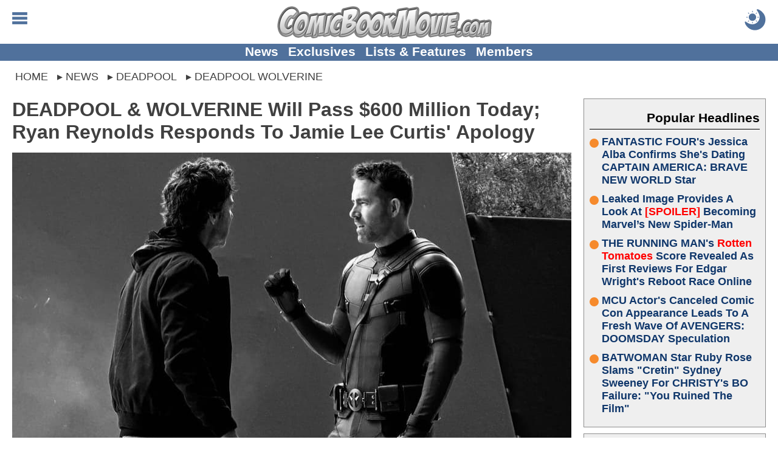

--- FILE ---
content_type: text/html; charset=utf-8
request_url: https://comicbookmovie.com/deadpool/deadpool-wolverine/deadpool-wolverine-will-pass-600-million-today-ryan-reynolds-responds-to-jamie-lee-curtis-apology-a212454
body_size: 44498
content:


<!DOCTYPE html>
<html lang="en">

<head id="ctl00_Head1"><meta charset="UTF-8"><meta http-equiv="content-language" content="en-us"><meta name="viewport" content="width=device-width, initial-scale=1"><link rel="alternate" type="application/rss+xml" href="/rss/">
<link rel="manifest" href="/manifest/">
<script type="text/javascript">
    window.addEventListener('load', () => {
        registerSW();
    });
 
    async function registerSW() {
      if ('serviceWorker' in navigator) {
        try {
          await navigator
                .serviceWorker
                .register('/manifest/worker.js');
        }
        catch (e) {
          console.log('SW registration failed');
        }
      }
    }
</script>
<link rel="dns-prefetch" href="https://scripts.mediavine.com">
<link rel="preconnect" href="https://scripts.mediavine.com" crossorigin="">

<!--<link rel="dns-prefetch" href="https://www.googletagmanager.com">
<link rel="preconnect" href="https://www.googletagmanager.com" crossorigin>
<link rel="dns-prefetch" href="https://www.google-analytics.com">
<link rel="preconnect" href="https://www.google-analytics.com" crossorigin>

<link rel="dns-prefetch" href="https://api.at.getsocial.io" />
<link rel="preconnect" href="https://api.at.getsocial.io" crossorigin />
-->
<script type="text/javascript">
    jScripts = [];//holds all of the scripts that we want to prevent from loading
    var jScriptsLoaded = false;

    document.addEventListener('scroll', jsScrollEL);
    document.addEventListener('mousemove', jsMouseEL);
    document.addEventListener('touchstart', jsTouchEL);
    document.addEventListener('DOMContentLoaded', jsDOMEL);

    function jsScrollEL() {
        initJScripts(500);
    }

    function jsMouseEL() {
        initJScripts(500);
    }

    function jsTouchEL() {
        initJScripts(500);
    }

    function jsDOMEL() {
        
        initJScripts(5000);
        
    }

    function initJScripts(sDelay) {
        document.removeEventListener('scroll', jsScrollEL);
        document.removeEventListener('mousemove', jsMouseEL);
        document.removeEventListener('touchstart', jsTouchEL);
        document.removeEventListener('DOMContentLoaded', jsDOMEL);

        

        if (jScripts.length > 0) {
            
                console.info('[JS Controller] Initializing');
            

            if (jScriptsLoaded) {
                return false;
            }
            else {
                setTimeout(LoadJScripts, sDelay);
            }
        }
        else {
            
            console.info('[JS Controller] Nothing To Run');
            
        }

        
    }

    function LoadJScripts() {
        if (!jScriptsLoaded) {
            jScriptsLoaded = true;

            jScripts
                //.reverse()
                .forEach(function (js) {
                    //if (/complete|loaded/.test(document.readyState)) {
                        if (!document.getElementById(js.id)) {
                            //script doesn't exist
                            var jScript = document.createElement("script");
                            jScript.type = "text/javascript";
                            jScript.id = js.id;
                            jScript.async = js.async;
                            jScript.defer = js.defer;
                            jScript.src = js.source;

                            if (js.attributes != null) {
                                js.attributes.forEach(function (nameValue) {
                                    jScript.setAttribute(nameValue.name, nameValue.value);
                                });
                            }

                            if (js.head) {
                                document.head.appendChild(jScript);
                            }
                            else {
                                document.body.appendChild(jScript);
                            }

                            if (js.runFun != null) {
                                //execute this function
                                eval(js.runFun);
                            }

                            //delete js;
                            jScripts = jScripts.filter(scripts => scripts.id != js.id);

                                
                        }
                    /*}
                    else {//something has begun loading and is changing the DOM
                        jScriptsLoaded = false;

                        setTimeout(LoadJScripts, 1500);

                            
                        console.info('[JS Controller] Script Delayed (' + js.id + ' - DOM Change)');
                            
                    }*/
                });

                
            console.info('[JS Controller] Complete');
                
        }
    }
</script><title>
	DEADPOOL & WOLVERINE Will Pass $600 Million Today; Ryan Reynolds Responds To Jamie Lee Curtis' Apology
</title><link rel="icon" href="/favicon.ico" type="image/x-icon"><link rel="shortcut icon" href="/favicon.ico" type="image/x-icon"><link rel="apple-touch-icon" href="/apple-touch-icon.png">
<style type="text/css">
    body {margin:0px auto 0px auto;padding:0; font-family: Calibri,Arial,Verdana,Sans-Serif; font-size: 16pt;}
    img {border:none}
    h1 {margin:0px 0px 10px 0px; font-size:xx-large;}
    h2 {margin:0px 0px 10px 0px; font-size:larger;}
    h3 {margin:0px 0px 10px 0px; font-size:large;}
    a,a:active,a:hover,a:visited {text-decoration: none; color: #10376b; cursor: pointer}
    a:active, a:hover {font-weight: bold;}
    table {border:none}
    table td {vertical-align:top}
    blockquote {margin: 10px auto; padding:5px 25px; outline: solid 4px; outline-offset: -4px;}
    hr {border:none;height:2px;background:rgba(0,0,0,.25);}
    #aspnetForm {background:transparent!important}
    #header {position: relative; margin: 0px auto; width:100%; height: 85px; text-align:center; overflow: hidden;}
        #header a, #header a:visited, #header a:active {text-decoration: none;}
        #header .logo {margin: 10px auto 10px auto; height: 40px; display: block;}
            #header .logo img {margin: auto; width: auto; height: 100%; display: block;}

        #header .menuBTN, #header .menuCBTN {position: absolute; top: 20px; left: 20px; width: 25px; height: 25px; cursor: pointer;}
        #header .menuBTN img, #header .menuCBTN img {width: 100%; height: 100%;}

        #header .themeB {position: absolute; top: 15px; right: 20px; width: 30px; height: 30px;}
        #header .themeB img {width: 100%; height: 100%;}

        #header .links {position: absolute; bottom: 0; width: 100%; padding: 0px 0px 2px 0px; font-size: medium; font-weight: bold; text-align: center;}
        #header .links a {margin-left: 10px; vertical-align: middle;}
        #header .links a:nth-child(1) {margin-left: 0px;}

    .menu {display: none; position: absolute; width: 100%; height: 100%; z-index: 9999999999999999999999;}
    .menu .wrapper {padding: 1%;}
    .menu .links {border-top: solid 1px #e6e6e6;}
        .menu .links a {display: block; padding: 5px 0px 5px 0px; font-weight: bold; border-bottom: solid 1px #e6e6e6;}
    .menu  .moreLinks {margin-top: 20px; font-size: medium; font-weight: bold;}
        .menu .moreLinks .header {margin-bottom: 10px; color: #808080;}
        .menu .moreLinks .linkList {display: inline-block; width: 49%;}
        .menu .moreLinks .linkList a {display: block;}
    .menu .social {margin-top: 20px; font-weight: bold;}
        .menu .social .header {margin-bottom: 10px; color: #808080;}
        .menu .social img {margin-right: 5px; width: 30px; height: 30px; background-size: cover; background-repeat: no-repeat;}
        /*.menu .social .discord {margin-right: 5px; width: 30px; height: 30px; background: url(/images/social/discord.png);}
        .menu .social .facebook {margin-right: 5px; width: 30px; height: 30px; background: url(/images/social/facebook.png);}
        .menu .social .instagram {margin-right: 5px; width: 30px; height: 30px; background: url(/images/social/instagram.png);}
        .menu .social .threads {margin-right: 5px; width: 30px; height: 30px; background: url(/images/social/threads.png);}
        .menu .social .pinterest {margin-right: 5px; width: 30px; height: 30px; background: url(/images/social/pinterest.png);}
        .menu .social .reddit {margin-right: 5px; width: 30px; height: 30px; background: url(/images/social/reddit.png);}
        .menu .social .x {margin-right: 5px; width: 30px; height: 30px; background: url(/images/social/x.png);}
        .menu .social .youtube {width: 30px; height: 30px; background: url(/images/social/youtube.png);}*/
    .menu .sisterSites {display: grid; grid-gap: 10px; padding: 10px; margin-top: 20px; color: #fff; font-weight: bold; background: #7f7f7f;}
        .menu .sisterSites .header {padding: 10px; font-weight: bold; background: rgba(0,0,0,.25);}
        .menu .sisterSites .wrapper {background: none; text-align: center;}
        .menu .sisterSites a, .menu .otherSites a:active, .menu .otherSites a:hover, .menu .otherSites a:visited {color: #fff;}
        .menu .sisterSites .site img {display: block; width: 100%; height: auto;}

    .menu .userbar {float: right; padding: 10px 20px; max-width: 50%; text-align: center;}
    .menu .userbar input {margin-bottom: 10px; width: 100%; font-size: large;}
    .menu .userbar input[type=checkbox] {margin: auto; width: auto;}

    #header .attention {position: absolute; top: -55px; left: 10px; display: block; width: 40px; height: 40px; -webkit-animation: avAlert .5s infinite alternate;}
        @-webkit-keyframes avAlert {
            from {opacity:0.5;
            }
            to {
                opacity:1;
            }
        }
        #header .attention .avatar {width: 100%; height: 100%;}

    .menu #searchForm {width: 100%; margin: 0px auto; padding: 0px; border: none; overflow: hidden;}
        .menu #searchForm .gsc-control-cse {background: none; border: none;}

    #middle {margin: 10px auto 0px auto; width: 100%; overflow: visible;}
    #middle img {}
    #middle embed {}
    #middle object {}
    #middle iframe {max-width: 100%; max-height: 100%; display: block;}
    #middle #left .content {padding: 10px 20px;}
    #middle #right .content {padding: 10px 20px 10px 0px;}

    

    #middle .social {padding: 10px; text-align: center; font-size: x-large; font-weight: bold; background: #bfbfbf;}
        #middle .social .header {margin-bottom: 10px; color: rgba(0,0,0,.75);}
        #middle .social .socialLinks {margin: auto; display: block;}
        #middle .social img {margin: 0px; width: calc((100% - 20px) / 9); height: calc((100% - 20px) / 9); background-repeat: no-repeat; background-size: cover; border: 4px solid #bfbfbf;}
        /*#middle .social .discord {background-image: url(/images/social/discordm.png);}
        #middle .social .facebook {background-image: url(/images/social/facebookm.png);}
        #middle .social .instagram {background-image: url(/images/social/instagramm.png);}
        #middle .social .threads {background-image: url(/images/social/threadsm.png);}
        #middle .social .pinterest {background-image: url(/images/social/pinterestm.png);}
        #middle .social .reddit {background-image: url(/images/social/redditm.png);}
        #middle .social .x {background-image: url(/images/social/xm.png);}
        #middle .social .youtube {background-image: url(/images/social/youtubem.png);}*/

    #left {width: inherit;}
    #right {width: 320px;}
    #right {}

    #right .social {margin-bottom: 0px; width: 300px;}
    #right .social .link {display: inline-block; width: 49%; height: 49px;}
    #right .social .link img {width: 100%; height: 100%;}
    #right .headline h2, #right .headline h3 {font-size: medium;}
    #right .pHeadlines, #right .hotHeadlines {width: 300px;}
    #right .ad {margin: 10px auto 10px auto; width: 300px; text-align: center;}
    #right .hot, #right .popular {margin: 0px 0px 10px 0px; padding: 10px;}
    #right .headlines {padding: 0px;}
    #right .headlines .title {font-size: large; text-shadow: none;}

    .headlines {margin: 0px; padding: 10px; overflow: auto}
    #left .headlines {padding: 0px 10px;}
    .headlines .grid .headline {padding: 10px;}
    .headlines a, .headlines a:active, .headlines a:hover, .headlines a:visited {}
    .headlines .header {margin: 0px 0px 10px 0px; padding: 10px 0px 5px 0px; overflow: auto;}
    .headlines .header h2 {margin: 0px; color: rgba(0,0,0,.5);}
    .headlines .header .text {display: inline-block; font-size: x-large; font-weight: bold;}
    .headlines .header .view {float: right; display: inline-block; width: 42px; height: 16px; text-align: right; overflow: hidden;}

    #left .otherSites .headlines:nth-of-type(odd) {background: none;}
    #left .otherSites .headlines:nth-of-type(even) {background: #efefef;}    
    #left .otherSites .dhMore {margin-right: 0px;}

    #left .dMore {text-align: center;}
    #left .dhMore {margin: 0px 10px 20px 0px; text-align: right;}
    #left .dhMore .link {font-weight: bold; white-space: nowrap; color: #10376b;}

    .headlines .headline {position: relative;}
    .headlines .headline h1 {margin: inherit; font-size: inherit}
    .headlines .headline h2, .headlines .headline h3 {font-size: large;}
    .headlines .headline .title{margin: 0px; font-weight:bold}
    .headlines .headline .imgWrap {position: relative; display: block; width: 100%; padding-top: 56.25%;}
    .headlines .headline .imgWrap:before {content: ''; position: absolute; z-index: 1; top: -1px; right: -1px; bottom: -1px; left: -1px; pointer-events: none;}
    .headlines .headline .image {position: absolute; z-index: 0; top: 0; width: 100%; height: 100%; display: block; object-fit: cover; background: url(/images/loading.gif) no-repeat center;}
    .headlines .headline .summary {display: none;}

    .headlines .headline .details {margin-bottom: 0px; width: 100%; display: block; font-size: small; overflow: hidden;}
    .headlines .headline .author {width: 50%; text-align: left; white-space: nowrap; font-weight: bold; text-overflow: ellipsis; display: inline-block; overflow: hidden;}
    .headlines .headline .time {width: 45%; text-align: right; white-space: nowrap; display: inline-block; overflow: hidden;}
        
    .headlines .grid {display: grid; grid-gap: 0px; word-wrap: break-word;}
    .headlines .grid .separator {display: none}
    .headlines .grid .headline:hover, .headlines .grid .headline:active {opacity: 1;}
    .headlines .grid .headline {word-break: break-word;}
    .headlines .grid .headline .info {}
    .headlines .grid .headline .info .title h2, .headlines .grid .headline .info .title h3 {margin-bottom: 5px;}
    .headlines .grid .headline .category {display: block; position: absolute; z-index: 1; top: -1px; right: -1px; margin: 5px 5px 0px 0px; width: fit-content; max-width: 120px; font-size: smaller; font-weight: bold;}
    .headlines .grid .headline .category a {display: block; padding: 2px 5px; white-space: nowrap; overflow: hidden; text-overflow: ellipsis;}
    .headlines .grid .headline .info .title {display: block; word-break: break-word;}
    .headlines .grid .headline .info .summary {display: none;}
    .headlines .grid .headline .info .details {}

    .homepage {padding: 0px 10px;}
    #DHeadlinesHome {margin: auto; max-width: 1280px;}
    .H1Home {margin: 0px; padding: 0px; width: 0px; height: 0px; overflow: hidden;}

    .hot, .popular {margin: 10px; color: #10376b; outline: 1px solid #8f8f8f; outline-offset: -1px; background: #efefef;}
    .hot .headlines a, .hot .headlines a:active, .hot .headlines a:hover, .hot .headlines a:visited, .popular .headlines a, .popular .headlines a:active, .popular .headlines a:hover, .popular .headlines a:visited {font-weight: bold; color: #10376b;}
    .hot .headlines .header, .popular .headlines .header {text-align: right; color: #000; border-bottom: 1px solid #000;}
    .hot .headlines .header img {width: 20px; height: 30px; vertical-align: bottom; border: none; background: url(/images/icons/flameicon.svg) no-repeat center top;}
    .hot .headlines .header h2, .popular .headlines .header h2,
        .hot .headlines .header h3, .popular .headlines .header h3 {margin: 0px; font-size: unset; color: #000;}
    .hot .headlines .headline h2, .popular .headlines .headline h2,
        .hot .headlines .headline h3, .popular .headlines .headline h3 {font-size: large; text-shadow: none;}
    /*.hot .headlines .grid .headline:nth-child(5n+1) .info .title h2, .popular .headlines .grid .headline:nth-child(5n+1) .info .title h2,
        .hot .headlines .grid .headline:nth-child(5n+1) .info .title h3, .popular .headlines .grid .headline:nth-child(5n+1) .info .title h3 {font-size: large;}*/
    .hot .headlines .grid {display: grid; grid-template-columns: unset;}
    .hot .headlines .grid .headline {display: grid; grid-template-columns: 80px auto;}
    .hot .headlines .grid .details {display: none;}
    /*.hot .headlines .grid .headline:nth-child(5n+1) {grid-column: unset;}
    .hot .headlines .grid .headline:nth-child(5n+1) .info {position: unset; transform: unset; width: unset;}*/
    .hot .headlines .headline .imgWrap, .popular .headlines .headline .imgWrap {display: none;}
    .hot .content, .popular .content {padding: 10px;}
    .hot .header h2 {}
    .hot .count {width: 70px; height: 70px; text-align: center; font-size: x-small; background: url(/images/buttons/chatbubble.svg) no-repeat; background-size: cover;}
    .hot .count span {display: block; margin: 10px 0px -5px 0px; font-size: large; font-weight: bold;}

    .popular .headline {margin-bottom: 10px;}
    .popular .headline .title {display: flex;}
    .popular .headline .title::before {flex: none; counter-increment: none; content: ''; margin: 5px 5px 0px 0px; width: 15px; height: 15px; clip-path: circle(50%); background: #f68a2c;}

    #footer {clear: both; margin: 0px auto 0px auto; width: 100%; font-size: smaller; color: #fff; background: #595959;}
    #footer a, #footer .content a:visited {text-decoration: none;}
    #footer .links {padding: 10px;}
    #footer .links a, #footer .links a:visited {color: #fff;}
    #footer .copyright {padding: 10px;}
    #footer .copyright a {color: #f68a2c; text-decoration: underline;}

    .viewRecorder {position: absolute; top: -2px; left: -2px; width: 1px; height: 1px;}

    .article {overflow: hidden;}
    .article .summary {margin: 0px auto 10px auto; height: fit-content; display: block; overflow: auto;}
    .article .summary .picture {margin: 8px 5px 5px 0px; width: 160px; height: 90px; float: left;}
    .article .summary .picture img {width: 100%; height: 100%;}
    .article .details {margin: 10px 0px; min-height: 40px; max-height: 60px; font-size: medium; display: block;}
    .article .details .category {}
    .article .details .author {}
    .article .content .imgWrap {position: relative; margin: 0px auto 0px auto; width: 100%; padding-top: 56.25%; display: block; background: url(/images/loading.gif) no-repeat center;}
    .article .content .imgWrap .dBannerImg {position: absolute; top: 0; margin-top: 0px; width: 100%; height: 100%; object-fit: cover; display: block;}
    .article .content .imgWrap .mBannerImg {position: absolute; top: 0; margin-top: 0px; width: 100%; height: 100%; object-fit: cover; display: block;}
    .article .content .body .imgWrap {padding: 0px; display: block;}
    .article .content .body .imgWrap img {margin: 10px auto; display: block; width: 100%!important; height: auto!important;}
    .article .details .source {display: block;}
    .article .details .type {margin-top: 5px; float: right; display: block;}
    .article .details .type .name {padding: 5px 10px; color: #fff; font-size: larger; background: #f68a2c; border-radius: 5px; }
    .article .details .type .opinion {padding: 5px 10px; color: #fff; font-size: larger; color: #f68a2c; border: solid 1px #f68a2c; border-radius: 5px; }
    .article .body {clear: both; overflow: auto; display: block;}
    .article .body iframe, .article .body .instagram-media, .article .body .twitter-tweet {margin-left: auto!important; margin-right: auto!important;}
    
    .article .recArticle {margin: 20px 0px; padding: 10px; text-align: left; line-height: normal; overflow: auto;}
    .article .recArticle img {float: left; margin: 0px 10px 0px 0px; width: 33%; height: auto; }
    .article .recArticle .header {font-size: smaller; font-weight: bold; text-transform: uppercase; color: #f68a2c;}
    .article .recArticle h2 {font-size: large;}

    .article .disclaimer {clear: both; margin: 10px 0px; padding: 10px; font-size: smaller}
        .article .disclaimer h4 {text-align: center; text-transform: uppercase; font-size: large;}
        .article .disclaimer h4 a {text-decoration: underline;}

    .article .related {clear: both;}

    .article .morePosts .paging {margin: 10px auto 10px auto;}
    .article .morePosts .paging .button {font-size: smaller;}

    .article .imgWrap {outline: none; background: none;}

    .article #adInhouse {margin: 0px auto 10px auto; text-align: center;}
    .article #adInhouse .header {margin-bottom: 5px; font-weight: bold; color: rgba(0,0,0,.5);}
    .article #adInhouse .ad {display: inline-block; width: 200px; height: 83px;}
    .article #adInhouse .ad img {width: 200px; height: 83px;}

    .ListButtons {margin: 0px auto 30px auto; text-align: center;}
    .ListButtons .button {display: inline-block;}

    .article .share {padding: 5px; text-align: center; outline-offset: -2px; background: #bfbfbf;}
        
        .article .share #FBiFrame {margin: 0px 0px 10px 5px; display: inline-block; vertical-align: middle;}

    .newsletterForm {margin-top: 20px; outline-offset: -2px; outline: none!important;}

    .share .button {float: right; margin: 15px 5px 10px 10px; border: solid 2px rgba(0,0,0,.5);}
    .share .button:hover {margin-top: 10px; margin-bottom: 15px;}
    .share .button a {color: #fff; font-weight: bold; font-size: xx-large; text-align: center; padding: 0px 10px 0px 10px; display: block;}

    .PrevNext {margin: 20px auto 0px auto; padding: 0px 50px 0px 50px; clear: both; text-align: center; font-size: larger; font-weight: bold; display: block;}
    .PrevNext a, .PrevNext a:visited, .PrevNext a:active {text-decoration: underline;}

    .catNav {margin-bottom: 10px; width: 100%; overflow: auto; font-weight: bold; border-bottom: solid 2px #000;}
    .catNav a, .catNav a:visited, .catNav a:hover {padding: 5px 10px; color: #fff; display: block; background: #000; float: left;}
    .catNav a.active, .catNav a:hover {color: #bf0000; background: transparent;}
    .catInfo {margin-bottom: 10px; padding-bottom: 10px; display: block; overflow: auto;}
    .categories {margin-top: 20px;}
    .category {white-space: nowrap; display: inline;}
    .catImage {margin: 0px 0px 5px 10px; float: right;}
    .catDescription {display: block;}

     .pictures {width: 100%;}
     .pictures .picture {padding: 10px; text-align: center;}
     .pictures .picture:hover {background: rgba(0, 0, 0, 0.1);}
     .pictures .picture img {width: 146px; max-height: 146px; display: block;}
     .pictures .picture .name {font-weight: bold; display: block;}
     .pictures .picture .category {font-size: smaller; display: block; white-space: normal;}

    .picture .image {margin-bottom: 10px; max-width: 100%; height: auto;}
    .picture .info {clear: both; margin-bottom: 10px; padding-top: 10px}
    .picture .info .description {display: block; margin: 0px 0px 10px 0px;}
    .picture .info .button {display: inline-block; color: #fff;}
    .picture .nextLNK {margin-bottom: 10px; float: right}
    .picture .prevLNK{margin-bottom: 10px;}

     .videos {width: 100%;}
     .videos .seperator {display: inline-block;}
     .videos .video {margin-bottom: 10px; width: 216px; vertical-align: top; text-align: center; display: inline-block;}
     .videos .video:hover {background: rgba(0, 0, 0, 0.1);}
     .videos .video img {width: 216px; height: 122px; display: block;}
     .videos .video .name {font-weight: bold; display: block;}
     .videos .video .category {font-size: smaller; display: block;}

     .video .player iframe, .video .player embed, .video .player object {width: 670px; height: 377px;}
        .video .info {margin-bottom: 10px; overflow: auto;}
        .video .info .description {display: block; margin: 10px 0px 10px 0px;}
        .video .info .date {margin: 10px 0px 20px 0px;}
        .video .info .button {display: inline-block; color: #fff;}
        .video .relatedVideos {clear: both; margin: 10px 0px 10px 0px; width: 100%}
        .video .relatedVideos .header {margin: 0px 0px 5px 0px; height: 22px; border-bottom: solid 2px #bfbfbf;}
        .video .relatedVideos .header .text {float: left; display: inline-block; font-size: large; font-weight: bold; color: #bfbfbf; background: #fff;}
        .video .relatedVideos .videos .seperator {display: inline-block;}
        .video .relatedVideos .video {margin-bottom: 5px; padding: 5px; width: 210px; vertical-align: top; display:inline-block; overflow:hidden;}
        .video .relatedVideos .video img {width: 210px; height: 118px; display: block;}
        .video .relatedVideos .video .name {font-weight: bold; display: block;}

    .wallpapers {width: 100%;}
    .wallpapers .wallpaper {margin-bottom: 10px; width: 216px; vertical-align: top; text-align: center; display: inline-block;}
    .wallpapers .wallpaper:hover {background: rgba(0, 0, 0, 0.1);}
    .wallpapers .wallpaper .name {font-weight: bold; display: block;}
    .wallpapers .wallpaper .category {font-size: smaller; display: block;}

    .wallpaper .picture {width: 210px; display: inline-block; vertical-align: top;}
    .wallpaper .info {width: 455px; display: inline-block; vertical-align: top;}
    .wallpaper .info .name {font-weight: bold;}
    .wallpaper .info .description {display: block; margin: 10px 0px 10px 0px;}
    .wallpaper .info .button {display: inline-block; color: #fff;}
    .wallpaper .image {margin: 0px auto; max-width: 100%; height: auto; display: block;}

    .video .share, .wallpaper .share, .picture .share {clear: both; margin-top: 10px; padding-top: 5px; border: solid 1px rgba(0,0,0,.5); border-left: none; border-right: none; overflow: auto}

    .comments {position: relative; clear: both; margin-top: 10px; padding-top: 10px;}
    .comments table {width: 100%;}
    .comments a {padding: 5px;}
    .comments .paging {}
    .comments .paging span {margin-bottom: 20px; width: 100%; font-weight: bold; font-size: larger; vertical-align: middle; color: #f68a2c;}
    .comments .paging a {vertical-align: middle;}
    .comments .comment {margin-bottom: 10px; display: flex; flex-direction: row; word-break: break-word;}
    .comments .comment .cWrapper {display: flex; flex: 1; flex-direction: column;}
    .comments .comment .content {margin-top: 5px; flex: 1; word-wrap: break-word;}
    .comments .comment .content a {word-break: break-word;}
    .comments .comment .content img {display: block; margin: auto; max-width: 100%}
    .comments .comment .content embed {display: block; margin: auto; max-width: 100%}
    .comments .comment .content object {display: block; margin: auto; max-width: 100%}
    .comments .comment .content iframe {display: block; margin: auto; max-width: 100%}
    .comments .commentsSort{position: absolute; top: 18px; right: 0px;}
    .commentsCount {margin: 0px 0px 10px 0px; text-align: center; font-size: larger; font-weight: bolder; display: block}
    .commentsCount a, .commentsCount a:active, .commentsCount a:hover, .commentsCount a:visited {color: #f68a2c;}
    .commentsCount img.showComments {background: #f68a2c; mask-image: url(/images/buttons/chatbubblewdots.svg); -webkit-mask-image: url(/images/buttons/chatbubblewdots.svg); background-size: contain; width: 32px; height: 32px; margin-right: 5px; display: inline-block; vertical-align: middle;}
    .commentsCount img.hideComments {background: #f68a2c; mask-image: url(/images/buttons/chatbubblewdots.svg); -webkit-mask-image: url(/images/buttons/chatbubblewdots.svg); background-size: contain; width: 32px; height: 32px; margin-right: 5px; display: inline-block; vertical-align: middle;}
    .comments .manage {text-align: right; right: 0; font-size: smaller;}
    .comments .manage a {margin-left: 5px;}
    .comments .edit {margin-top: 10px}
    .comments .edit textarea {width: 99%; height: 150px;}
    .comments .user {font-size: smaller; color: gray;}
    .comments .comment .avatar {margin-right: 5px; flex: none; text-align: center; overflow: hidden}
    .comments .comment .avatar img {margin-top: 27px; width: 60px; height: 60px;}
    .comments .reply {margin: 0px 0px 0px 30px; padding: 0px 0px 10px 20px; display: flex; flex-direction: row; word-break: break-word;}
    .comments .reply .cWrapper {display: flex; flex: 1; flex-direction: column;}
    .comments .reply .content {margin-top: 5px; flex: 1; word-wrap: break-word;}
    .comments .reply .content a {word-break: break-word;}
    .comments .reply .content img {display: block; margin: auto; max-width: 100%}
    .comments .reply .content embed {max-width: 100%}
    .comments .reply .content object {max-width: 100%}
    .comments .reply .content iframe {max-width: 100%}
    .comments .reply .avatar {margin-right: 5px; flex: none; text-align: center; overflow: hidden}
    .comments .reply .avatar img {margin-top: 27px; width: 50px; height: 50px;}

    .comments .comment .likeBTN, .comments .reply .likeBTN,
        .comments .comment .dislikeBTN, .comments .reply .dislikeBTN {vertical-align: middle; display: inline-block;}
    .comments .comment .likeBTN svg, .comments .reply .likeBTN svg {display: inline-block; width: 20px; height: auto;}
    .comments .comment .dislikeBTN svg, .comments .reply .dislikeBTN svg {margin-top: 15px; display: inline-block; width: 20px; height: auto;}

    .comments .blockUser {margin-top: 2px;}
    .comments .abuseTypes {margin: 5px 0px 0px 0px}
    .comments .abuseTypes a {color: #f00; font-weight: bold}
    .comments .abuseTypes img {padding: 5px; max-width: 35px}
    .comments .row {overflow: auto}
    .comments .rowAlternate {overflow: auto}
    .comments .abuseLink {margin-top: 5px; font-size: smaller; float: right}
    .comments .abuseReport {margin: 5px; padding: 5px; border: solid 2px #000; width: 500px; color: #fff; background: #f00}
    .comments .abuseReport .commentInput {width: 100%; height: 100px}
    .comments .abuseReport .buttons .button {background: #fff;}
    .comments .commentInput {width: 100%; height: 100px}
    .comments .cFooter {margin-top: 5px;}
    .comments .cFooter .interact {}
    .comments .cFooter .interact span {vertical-align: middle;}
    .comments .cFooter .interact a {display: inline-block; margin-right: 5px}
    .comments .cFooter .replyInput textarea {width: 99%; height: 80px;}
    .comments .reply .cFooter {margin-top: 5px;}
    .comments .buttons {margin: auto; width: fit-content;}
    .comments .buttons .button {display: inline-block;}
    .comments .buttons .processing {margin: auto; padding: 2px 6px; width: fit-content; font-weight: bold; color: #f68a2c; box-shadow: none; background: none; border: solid 2px #f68a2c; display: none;}

    .commentsOff {margin: 10px; padding: 10px; text-align: center; font-size: x-large; font-weight: bold; color: #f68a2c;}

    .paging {margin-top: 10px; text-align: center; font-size: large; overflow: auto}
    .paging .disabled {opacity: 0.5}
    .paging .status {margin-right: 5px; font-size: 12px; font-weight: normal;}
    .paging a {margin-right: 5px; padding: 0px 5px; min-width: 20px; line-height: 30px; text-align: center; vertical-align: middle; font-weight: bold; color: #8f8f8f; display: inline-block; border: solid 1px #8f8f8f;}
        .headlines .paging a, .headlines .paging a:visited {color: #8f8f8f}
    .paging a:hover {color: #8f8f8f;}
        .headlines .paging a:hover {color: #8f8f8f;}
    .paging .active {color: #fff; background-color: #f68a2c; border-color: #f68a2c;}
        .headlines .paging .active, .headlines .paging .active:hover {color: #fff;}
    .paging .prev {min-width: 10px; border: none;}
        .paging .prev:before {content: "\276E";}
    .paging .next {margin-right: 0px; min-width: 10px; border: none;}
        .paging .next:after {content: "\276F";}
    .paging .noPage {border: none; background: none;}
        .paging .noPage:before {content: "...";}

    .comments .paging a {margin: 0px; padding: 3px; border: none; min-width: unset;}

    .ageGate {margin-bottom: 20px; padding: 20px; text-align: center; border: solid 4px #f00;}
    .ageGate .select {margin: 20px auto 20px auto;}
    .ageGate .error {font-size: x-large;}

    .success {position: absolute; top: 150px; left: 50%; margin-left: -320px; width: 600px; padding: 20px; text-align: center; border: solid 4px rgba(0,0,0,.5); background: #fff; box-shadow: rgba(0,0,0,.25) 5px 5px 10px;}
    .success h2 {color: green;}

    .error {font-weight: bold; color: #f00; display: block;}

    .polls .questions {padding: 10px; border: solid 2px #e6e6e6;}
    .polls .questions td {padding: 5px;}
    .polls .questions .question {width: 100%; font-weight: bold;}
    .poll .picture {margin-bottom: 10px;}
    .polls .questions .alternate {background: rgba(0,0,0,.25);}

    .poll .picture {width: 100%; margin-bottom: 10px;}
    .poll .question {margin-bottom: 10px; padding-bottom: 10px; font-size: xx-large; font-weight: bold; text-align: center; border: solid 2px #e6e6e6; border-left: none; border-right: none; display: block;}
    .poll .link {font-size: large;}
    .poll .answers {margin-bottom: 10px;}
    .poll .results {border: solid 4px #e6e6e6; padding: 20px;}

    .BOSPoll {padding: 20px; width: 75%; border: solid 4px #e6e6e6; background: #fff; overflow: auto;}
    .BOSPoll .PollQuestion {font-size: larger; font-weight: bold; margin-bottom: 10px;}
    .BOSPoll .PollAnswers td {padding-bottom: 5px;}
    .BOSPoll .PollResults a {padding: 5px 10px 5px 10px; text-align: center; font-weight: bold; color: #fff; cursor: pointer; opacity: 0.75; box-shadow: 5px 5px 5px rgba(0,0,0,.25); display: inline-block; background: #1e5da9;
        background: -moz-linear-gradient(top,  #1e5da9 0%, #0b284d 100%);
        background: -webkit-gradient(linear, left top, left bottom, color-stop(0%,#1e5da9), color-stop(100%,#0b284d));
        background: -webkit-linear-gradient(top,  #1e5da9 0%,#0b284d 100%);
        background: -o-linear-gradient(top,  #1e5da9 0%,#0b284d 100%);
        background: -ms-linear-gradient(top,  #1e5da9 0%,#0b284d 100%);
        background: linear-gradient(to bottom,  #1e5da9 0%,#0b284d 100%);
        filter: progid:DXImageTransform.Microsoft.gradient( startColorstr='#1e5da9', endColorstr='#1e5da9',GradientType=0 )}

    .userProfile {}
    .userProfile .avatar {float: left; margin: 0px 10px 5px 0px}
    .userProfile .info {margin-bottom: 20px;}
    .userProfile .info .button {margin: 10px 0px 10px 0px;}
    .userProfile .bio {margin-top: 10px; display: block;}
    .userProfile .social {display: block; margin-top: 10px}
    .userProfile .social .facebook {margin-right: 5px; width: 30px; height: 30px; background: url(/images/sprites/base.png) -10px -54px no-repeat;}
    .userProfile .social .twitter {margin-right: 5px; width: 30px; height: 30px; background: url(/images/sprites/base.png) -10px -84px no-repeat;}
    .userProfile .social .google {margin-right: 5px; width: 30px; height: 30px; background: url(/images/sprites/base.png) -10px -114px no-repeat;}
    .activities {margin-bottom: 20px}
    .activities .header {margin: 0px auto 5px auto; width: 670px; height: 22px; border-bottom: solid 2px #bfbfbf; overflow: auto;}
    .activities .header .text {float: left; display: inline-block; font-size: large; font-weight: bold; color: #bfbfbf; background: #fff;}
    .activities .item {overflow: auto; padding-bottom: 10px;}

    .categoryList {width: 100%}
    .categoryList .seperator {display: none;}
    .categoryList .item {padding: 10px; overflow-wrap: anywhere;}
    .categoryList .item:nth-of-type(even) {background: rgba(0,0,0,.1);}
    .categoryList .item .image img {margin: 0px 10px 0px 0px; max-width: 120px; max-height: 120px; float: left;}
    .categoryList .item .name {font-size: larger; font-weight: bold; display: block; margin-bottom: 10px;}
    .categoryList .item .description {display: block;}
    .categoryList .item .children {margin-top: 10px; font-size: larger;}

    .breadcrumb {text-transform: uppercase; font-size: large; margin: 10px 20px 0px 20px;}
        .breadcrumb a, .breadcrumb a:visited {display: inline-block; margin-right: 5px; padding: 5px; color: #404040;}
            .breadcrumb a:active, .breadcrumb a:hover {text-decoration: underline; color: #f68a2c;}
        .breadcrumb a:before {display: inline-block; margin-right: 5px; content: "\25B8"; color: #404040;}
            .breadcrumb a:nth-child(1):before {margin: 0px; content: none;}

    .textSmall {font-size: small;}

    .center {text-align: center;}

    .learnLink {font-size: small;}
    .learnLink p {margin: 0px; padding: 0px;}

    .mobile .ad {margin: 10px auto; width: 300px; min-height: 250px; text-align: center;}

    .blsnet {text-align: center;}
    .blsnet div {margin: 10px; padding: 10px; width: 400px; height: 54px; display: inline-block; outline: 2px solid rgba(0,0,0,.5); outline-offset: -2px; background: #bfbfbf;}

    .mv-ad-box {background-color: #fff!important; overflow: hidden!important;}
    .mv-ad-box .mv-rail-frame-400 {background-color: #fff!important;}
    .mv-ad-box .mv-rail-slide-600 {background-color: #fff!important;}

    .twitter-tweet, .twitter-tweet-rendered {display: block!important; margin-left: auto; margin-right: auto;}
    
    
        body {color:#404040;}

        #middle {background: #fff;}

        #header {color: #fff;  background: #fff;/* background: linear-gradient(0deg, #fff 50%, #50719C 150%);*/}
            #header a, #header a:visited, #header a:active {color: #fff;}
	    #header .themeB .themeB0{fill:#50719C;}
	        #header .themeB .themeB1{fill:#50719C;}
	    #header .menuBTN .menuB0{fill:#50719C;}
	    #header .menuCBTN .closeB0{fill:#50719C;}
	        #header .menuCBTN .closeB1{fill:#50719C;}
        #header .links {background: #000;}
        #header .links {background: #50719C;}
            
        .menu .wrapper {padding: 1%; background: #fff;}
        .menu a, menu a:visited, menu a:active {color: #1a1a1a;}
        
        .menu .userbar {float: right; padding: 10px 20px; max-width: 50%; text-align: center; background: #fff;}
    
        .menu .links {border-top: solid 1px #e6e6e6;}
        .menu .links a {display: block; padding: 5px 0px 5px 0px; font-weight: bold; border-bottom: solid 1px #e6e6e6;}
    
        .headlines a, .headlines a:active, .headlines a:hover, .headlines a:visited {color: #1a1a1a;}      
        .headlines .header {border-bottom: 1px solid rgba(0,0,0,.25);}
        .headlines .header .text {color: #bfbfbf;}
        .headlines .header a, .headlines .header a:active, .headlines .header a:hover, .headlines .header a:visited {color: #bfbfbf;}

        .headlines .headline .imgWrap:before {background: linear-gradient(0deg, rgba(255,255,255,1) 0%, rgba(255,255,255,0) 33%);}
        #left .otherSites .headlines:nth-of-type(even) .headline .imgWrap:before {background: linear-gradient(0deg, rgba(239,239,239,1) 0%, rgba(239,239,239,0) 33%);}

        .headlines .grid .headline .category {color: #50719C; background: #FFF;}
        
        .categoryList .item:nth-of-type(even) {background: rgba(255,255,255,.1);}

        .article .summary {color: rgba(0, 0, 0, .50);}
        .article blockquote {background: rgba(0,0,0,.1); outline-color: rgba(0,0,0,.5);}

        .article .recArticle {background: rgba(0,0,0,.10); border-left: solid 10px #50719C;}
        .article .recArticle .header {font-size: smaller; font-weight: bold; text-transform: uppercase; color: #50719C;}
        .article .recArticle a, .article .recArticle a:visited, .article .recArticle a:hover, .article .recArticle a:active {color: rgba(0,0,0,.75);}

        .article .newsletterForm {outline: solid 2px #50719C;}

        .article .share {outline: solid 2px #50719C;}
        
        .comments .paging a, .comments .paging a:visited {color: #50719C;}
        .comments table {width: 100%;}
        .comments .row .comment .content {border: solid 1px rgba(0,0,0,.25);}
        .comments .rowAlternate .comment .content {background: rgba(0,0,0,.1);}
        .comments .row .reply .content {border: solid 1px rgba(0,0,0,.25);}
        .comments .rowAlternate .reply .content {background: rgba(0,0,0,.1);}
        .comments .reply {border-left: 1px dashed rgba(0,0,0,.25);}
        
        .comments .comment .likeBTN .themeB0, .comments .reply .likeBTN .themeB0,
            .comments .comment .dislikeBTN .themeB0, .comments .reply .dislikeBTN .themeB0{fill: #50719C;}
        .comments .comment .likeBTN .active .themeB0, .comments .reply .likeBTN .active .themeB0,
            .comments .comment .dislikeBTN .active .themeB0, .comments .reply .dislikeBTN .active .themeB0{fill: #f68a2c;}

        .siteAlert {background: #f3fbfb; outline: solid 4px #a5e3de;}
        .siteAlert .closeButton img {background: url(/images/themes/light/buttons/close.svg) no-repeat;}

        .learnContent .content {margin-bottom: 10px; background: rgba(0,0,0,.1);}
    

    .loading {clear: both; position: relative; display: block; margin: 10px auto 10px auto; width: 32px; height: 32px; background: url(/images/loading.gif) no-repeat center;}

    .chevron:before {content: "\25BC"; font-size: small;}
    .active .chevron:before {content: "\25B2"; font-size: small;}

    @keyframes loadRotate {
      100% {
        transform: rotate(360deg);
      }
    }

    @keyframes loadDash {
      0% {
        stroke-dasharray: 1, 150;
        stroke-dashoffset: 0;
      }
      50% {
        stroke-dasharray: 90, 150;
        stroke-dashoffset: -35;
      }
      100% {
        stroke-dasharray: 90, 150;
        stroke-dashoffset: -124;
      }
    }

    @media only screen and (max-width: 340px) {
        #header .logo {height: 35px;}
        #header .logo img {margin: 20px auto 0px auto; width: 170px; height: auto;}
        #middle #left .content {padding: 10px;}
        #middle #left .headlines {padding: 0px;}
        #middle #left .popular .headlines, #middle #left .hot .headlines {padding: 10px;}
        #middle #left .otherSites .headlines {padding: 10px;}
        #middle #left .dhMore .link {white-space: normal;}

        .article .content .imgWrap .dBannerImg {display: none;}
        .article .content .imgWrap .mBannerImg {display: block;}

        .twitter-tweet iframe, .twitter-tweet-rendered iframe {width: 300px!important;}
    }

    @media only screen and (max-width: 800px) {
        #right {display: none;}
        #left {display: block;}
     
        .headlines .grid {grid-template-columns: unset;}

        /*.mobile {display: block;}
        .desktop {display: none;}*/

        #left .headlines .grid .headline:nth-child(3n+1) {grid-column: unset;}
        #left .hot .headlines .grid .headline:nth-child(3n+1) {grid-column: unset;}

        .article .content .imgWrap .dBannerImg {display: none;}
        .article .content .imgWrap .mBannerImg {display: block;}

        .twitter-tweet iframe, .twitter-tweet-rendered iframe {width: 300px!important;}
    }

    @media only screen and (min-width: 500px) {
        /*.headlines .grid .headline:nth-child(5n+1) .info .title h2, .headlines .grid .headline:nth-child(5n+1) .info .title h3 {font-size: x-large;}*/
        
        .headlines .grid {grid-template-columns: repeat(2, 1fr);}

        #left .headlines .grid .headline:nth-child(3n+1) {grid-column: unset;}
        #left .hot .headlines .grid .headline:nth-child(3n+1) {grid-column: unset;}

        .article .content .imgWrap .dBannerImg {display: none;}
        .article .content .imgWrap .mBannerImg {display: block;}

        .twitter-tweet iframe, .twitter-tweet-rendered iframe {width: 300px!important;}
    }

    @media only screen and (min-width: 800px)
    {
        #left {display: table-cell; vertical-align: top;}
        #right {display: table-cell; vertical-align: top}

        /*.mobile {display: none;}
        .desktop {display: block;}*/

        #header {height: 100px;}
        #header .menuBTN {width: 25px; height: 20px;}
        #header .logo {height: 50px;}
        #header .themeB {width: 35px; height: 35px;}
        #header .links {font-size: inherit;}
        
        .menu .sisterSites .header {grid-column: 1 / span 2}

        /*.headlines .grid .headline:nth-child(5n+1) .info .title h2, .headlines .grid .headline:nth-child(5n+1) .info .title h3 {font-size: xx-large;}*/
        
        .commentsCount {font-size: xx-large}
        .commentsCount img.showComments, .commentsCount img.hideComments {margin-right: 10px; width: 48px; height: 48px;}
        
        .headlines .grid {grid-template-columns: repeat(4, 1fr);}
        #left .headlines .grid .headline:nth-child(3n+1) {grid-column: unset;}

        .homepage .headlines .grid .headline:nth-child(1), #left .headlines .grid .headline:nth-child(6n+1) {margin: 0px; grid-column: 1 / span 2; overflow: hidden;}
        .homepage .headlines .grid .headline:nth-child(1) .imgWrap, #left .headlines .grid .headline:nth-child(6n+1) .imgWrap {max-width: unset;}
        .homepage .headlines .grid .headline:nth-child(2), #left .headlines .grid .headline:nth-child(6n+2) {margin: 0px; grid-column: 3 / span 2; overflow: hidden;}
        .homepage .headlines .grid .headline:nth-child(2) .imgWrap, #left .headlines .grid .headline:nth-child(6n+2) .imgWrap {max-width: unset;}      
        .headlines .grid .headline:nth-child(6n+1) .info .title h2, .headlines .grid .headline:nth-child(6n+1) .info .title h3,
            .headlines .grid .headline:nth-child(6n+2) .info .title h2, .headlines .grid .headline:nth-child(6n+2) .info .title h3 {font-size: unset;}
        .headlines .grid .headline:nth-child(6n+1) .category,
            .headlines .grid .headline:nth-child(6n+2) .category {max-width: 225px; font-size: large;}

        #left .hot, #left .popular {display: none;}
        /*#left .hot .headlines .grid .headline:nth-child(6n+1) {grid-column: unset; grid-row: unset;}
        #left .hot .headlines .grid .headline:nth-child(6n+2) {grid-column: unset; grid-row: unset;}*/

        .article .share {display: block;}

        .article .content .imgWrap .dBannerImg {display: none;}
        .article .content .imgWrap .mBannerImg {display: block;}

        .twitter-tweet iframe, .twitter-tweet-rendered iframe {width: 400px!important;}
    }

    @media only screen and (min-width: 1000px)
    {
        #header .logo a {display: inline-block; width: fit-content;}

        /*.homepage .desktopHeadlines .headlines .grid .headline:nth-child(5n+1) .info .title h2 {font-size: xxx-large;}*/
        
        .headlines .grid .headline {opacity: .85;}

        .hot .headlines .headline h2, .popular .headlines .headline h2,
            .hot .headlines .headline h3, .popular .headlines .headline h3 {font-size: larger;}
        /*.hot .headlines .grid .headline:nth-child(5n+1) .info .title h2, .popular .headlines .grid .headline:nth-child(5n+1) .info .title h2,
            .hot .headlines .grid .headline:nth-child(5n+1) .info .title h3, .popular .headlines .grid .headline:nth-child(5n+1) .info .title h3 {font-size: larger;}*/

        .article .recArticle h2 {font-size: xx-large;}

        .article .content .imgWrap .dBannerImg {display: block;}
        .article .content .imgWrap .mBannerImg {display: none;}

        .twitter-tweet iframe, .twitter-tweet-rendered iframe {width: 550px!important;}
    }

    @media only screen and (min-width: 1280px)
    {
        #top {position: relative; margin: 0px auto; max-width: 1280px;}
        #middle {max-width: 1280px;}
        #footer {max-width: 1280px;}
        #left {width: 960px; display: table-cell; vertical-align: top;}
        #right {display: table-cell; vertical-align: top}

        /*.headlines .grid .headline:nth-child(5n+1) .imgWrap {width: 70%; max-width: 600px;}*/
        .headlines .grid .headline .details {font-size: medium;}

        .article .content .imgWrap .dBannerImg {display: block;}
        .article .content .imgWrap .mBannerImg {display: none;}
    }

    #adATF300x250 {max-width: 300px; height: 261px; margin: 0px auto 20px auto; text-align:center; overflow:hidden}
    #adBTF300x250 {max-width: 300px; min-height: 61px; max-height: 261px; margin: 10px auto 10px auto; text-align:center; overflow:hidden}
    #adBTF2300x250 {max-width: 300px; min-height: 61px; max-height: 261px; margin: 10px auto 10px auto; text-align:center; overflow:hidden}
    #adATF728x90 {margin: 10px auto 0px auto; max-width: 320px; min-height: 61px; max-height: 620px; text-align:center; overflow: hidden}
    #adBTF728x90 {margin: 10px auto 10px auto; max-width: 320px; min-height: 61px; max-height: 620px; text-align:center; overflow: hidden}
    #videoAd {margin-bottom: 10px; width: 100%; height: 211px;}
    #adInhouse {margin-top: 20px; padding: 5px 0px 5px 0px; text-align: center; color: rgba(0,0,0,.5); font-size: smaller; border-top: solid 1px rgba(0,0,0,.25)}
    #adInhouse .ad {margin-top: 10px; min-height: 100px; max-height: 125px}
    #fContainer{width:100%;overflow:auto}
    .zergnet {margin-top: 10px; padding: 5px 0px 5px 0px; text-align: center; color: rgba(0,0,0,.5); font-size: smaller; border-top: solid 1px rgba(0,0,0,.25)}
    
    .button {display: block; margin: auto; padding: 2px 6px; width: fit-content; font-weight: bold; box-shadow: none; background: none; border: solid 2px #f68a2c;}
    a.button, a.button:active, a.button:hover, a.button:visited {color: #f68a2c;}
    
    .siteAlert {margin: 20px; padding: 20px; text-align: center;}
    .siteAlert .closeButton img {display: block; margin: 20px auto 0px auto; width: 30px; height: 30px;}

    .headlines .gemini-loaded {padding: 5px 0px 10px 0px; background: rgba(0,0,125,.1)}
    .headlines .list .gemini-loaded .image {margin-right: 5px; width: 120px!important; height: 68px!important; float: left;}
    .headlines .grid .gemini-loaded .image {margin: 0px auto 5px auto; width:160px!important; height: 90px!important}
    .gemini-loaded .title {color: rgba(0,0,0,.75)}

    .hidden {display: none}

    .pwVPlayer {width: 340px!important; height: 191px!important;}        
    .trendi {width: 300px; margin: 20px auto 0px auto; text-align: center; overflow: auto;}
    .pw-in-article {width: 300px !important; margin: auto;}
    div.pw-ad-tag.pw-in-article {width: 100% !important;}
    .is-sticky-right-bottom{ bottom: 100px !important;}
    .close-btn-right-bottom{bottom: 140px !important;}

    .b-lazy {opacity: 0; transition: all 500ms;}
    .b-loaded {opacity: 1;}

    .bTB {display: none;}

    /* Mediavine Ad CSS */
    @media only screen and (min-width: 800px) {
        #right.desktop {
            max-width: 320px !important;
        }
    }
    /* Mediavine CSS Ends */


    

    #amplified_100006889 {margin: 0px auto 15px auto;}
    @media only screen and (min-width: 1000px) {
        /*#amplified_100006889 {margin-left: 600px;*/}
    }
</style>
    
    <script type="text/javascript" src="/js/master.js?cb=20230426" defer=""></script>
<meta property="og:locale" content="en_US"><meta property="og:site_name" content="ComicBookMovie.com"><meta property="og:title" content="DEADPOOL &amp; WOLVERINE Will Pass $600 Million Today; Ryan Reynolds Responds To Jamie Lee Curtis&#39; Apology"><meta property="og:type" content="article"><meta property="article:section" content="News"><meta property="article:tag" content="Deadpool &amp; Wolverine"><meta property="article:published_time" content="2024-08-01T18:34:00.0000000Z"><meta property="article:modified_time" content="2024-08-01T18:34:00.0000000Z"><meta property="og:updated_time" content="2024-08-01T18:34:00.0000000Z"><link rel="canonical" href="https://comicbookmovie.com/deadpool/deadpool-wolverine/deadpool-wolverine-will-pass-600-million-today-ryan-reynolds-responds-to-jamie-lee-curtis-apology-a212454"><meta property="og:url" content="https://comicbookmovie.com/deadpool/deadpool-wolverine/deadpool-wolverine-will-pass-600-million-today-ryan-reynolds-responds-to-jamie-lee-curtis-apology-a212454"><meta name="robots" content="max-image-preview:large"><meta name="thumbnail" content="https://comicbookmovie.com/images/articles/banners/deadpool-wolverine-will-pass-600-million-today-ryan-reynolds-responds-to-jamie-lee-curtis-apology-ab212454.jpg"><meta property="og:image" content="https://comicbookmovie.com/images/articles/banners/deadpool-wolverine-will-pass-600-million-today-ryan-reynolds-responds-to-jamie-lee-curtis-apology-ab212454.jpg"><link rel="image_src" content="https://comicbookmovie.com/images/articles/banners/deadpool-wolverine-will-pass-600-million-today-ryan-reynolds-responds-to-jamie-lee-curtis-apology-ab212454.jpg"><meta property="og:description" content="Deadpool &amp; Wolverine is about to pass another huge box office benchmark after a successful Wednesday in the U.S. and overseas. Ryan Reynolds, meanwhile, has weighed in on Jamie Lee Curtis&#39; apology..."><meta name="twitter:card" content="summary_large_image"><meta name="twitter:url" content="https://comicbookmovie.com/deadpool/deadpool-wolverine/deadpool-wolverine-will-pass-600-million-today-ryan-reynolds-responds-to-jamie-lee-curtis-apology-a212454"><meta name="twitter:title" content="DEADPOOL &amp; WOLVERINE Will Pass $600 Million Today; Ryan Reynolds Responds To Jamie Lee Curtis&#39; Apology"><meta name="twitter:domain" content="comicbookmovie.com"><meta name="twitter:image" content="https://comicbookmovie.com/images/articles/banners/deadpool-wolverine-will-pass-600-million-today-ryan-reynolds-responds-to-jamie-lee-curtis-apology-ab212454.jpg"><meta name="twitter:image:alt" content="DEADPOOL &amp; WOLVERINE Will Pass $600 Million Today; Ryan Reynolds Responds To Jamie Lee Curtis&#39; Apology"><meta><script type="application/ld+json">{"@context": "http://schema.org","@type": "NewsArticle","mainEntityofPage": "https://comicbookmovie.com","headline": "DEADPOOL & WOLVERINE Will Pass $600 Million Today; Ryan Reynolds Responds To Jamie Lee Curtis' Apology","articleSection": "News","datePublished": "8/1/2024 2:34:00 PM","dateModified": "1/1/0001 12:00:00 AM","description": "DEADPOOL & WOLVERINE Will Pass $600 Million Today; Ryan Reynolds Responds To Jamie Lee Curtis' Apology","image": {"@type": "ImageObject", "url": "https://comicbookmovie.com/images/articles/banners/deadpool-wolverine-will-pass-600-million-today-ryan-reynolds-responds-to-jamie-lee-curtis-apology-ab212454.jpg","width": 1500,"height": 844},"author": {"@type": "Person","name": "JoshWilding"},"publisher": {"@type": "Organization","name": "ComicBookMovie.com","logo": {"@type": "ImageObject","url": "https://comicbookmovie.com/images/logo.png","width": 287,"height": 42}}}</script><meta name="keywords" content="Deadpool &amp; Wolverine"><meta name="description" content="Deadpool &amp; Wolverine is about to pass another huge box office benchmark after a successful Wednesday in the U.S. and overseas. Ryan Reynolds, meanwhile, has weighed in on Jamie Lee Curtis&#39; apology..."></head>
<body>
    <!– google_ad_section_start(weight=ignore) –>
    <form method="post" action="/deadpool/deadpool-wolverine/deadpool-wolverine-will-pass-600-million-today-ryan-reynolds-responds-to-jamie-lee-curtis-apology-a212454" id="aspnetForm">
<div class="aspNetHidden">
<input type="hidden" name="__EVENTTARGET" id="__EVENTTARGET" value="">
<input type="hidden" name="__EVENTARGUMENT" id="__EVENTARGUMENT" value="">
<input type="hidden" name="__LASTFOCUS" id="__LASTFOCUS" value="">
<input type="hidden" name="__CVSTATE" id="__CVSTATE" value="0g3w1yrdwpmab1bczt5isie1_/deadpool/deadpool-wolverine/deadpool-wolverine-will-pass-600-million-today-ryan-reynolds-responds-to-jamie-lee-curtis-apology-a212454">
<input type="hidden" name="__VIEWSTATE" id="__VIEWSTATE" value="">
</div>









        


        

<div id="top">
    <div id="header">
        <div id="NavOpenBTN" class="menuBTN">
            
<svg role="img" version="1.1" id="Layer_1" xmlns="http://www.w3.org/2000/svg" xmlns:xlink="http://www.w3.org/1999/xlink" x="0px" y="0px" viewbox="0 0 200 160" style="enable-background:new 0 0 200 160;" xml:space="preserve">
	<title>ComicBookMovie.com Menu</title>

	<g>
		<rect x="1.1" y="0.7" class="menuB0" width="197.9" height="38"></rect>
		<rect x="1.1" y="121.1" class="menuB0" width="197.9" height="38"></rect>
		<rect x="1.1" y="60.9" class="menuB0" width="197.9" height="38"></rect>
	</g>
</svg>

        </div>
        <div id="NavCloseBTN" class="menuCBTN hidden">
            
<svg version="1.1" id="Layer_1" xmlns="http://www.w3.org/2000/svg" xmlns:xlink="http://www.w3.org/1999/xlink" x="0px" y="0px" viewbox="0 0 256 256" style="enable-background:new 0 0 256 256;" xml:space="preserve">
<g>
	<path class="closeB0" d="M128.8,196.1L79,245.9c0,0-17.6,19.7-37.3,0l-31.2-31.2c0,0-21.2-16.1,0-37.3l49.8-49.8l0,0l-48-48
		c0,0-19.7-17.6,0-37.3l31.2-31.2c0,0,16.1-21.2,37.3,0l48,48l0,0l49.5-49.5c0,0,18.6-18.7,37.3,0l31.2,31.2
		c19.8,19.8,0,37.3,0,37.3l-49.5,49.5l0,0l49,49c0,0,18.7,18.6,0,37.3L215,245.1c-19.8,19.8-37.3,0-37.3,0L128.8,196.1L128.8,196.1z
		"></path>
	<path class="closeB1" d="M128.8,177.1l-53.6,53.6c0,0-12.7,14.2-27,0l-22.6-22.6c0,0-15.3-11.6,0-27l53.6-53.6l0,0L25.6,74
		c0,0-14.2-12.7,0-27l22.6-22.6c0,0,11.6-15.3,27,0l53.6,53.6l0,0l54-54c0,0,13.4-13.5,27,0l22.6,22.6c14.4,14.4,0,27,0,27l-54,54
		l0,0l53.9,53.9c0,0,13.5,13.4,0,27l-22.6,22.6c-14.4,14.4-27,0-27,0L128.8,177.1L128.8,177.1z"></path>
</g>
</svg>
        </div>
        <div class="logo">
            <a href="/"><img src="/images/logo.png" width="287" height="42" alt="ComicBookMovie.com"></a>
        </div>
        <div class="themeB">
            <a href="javascript:ChangeTheme()">
<svg role="img" version="1.1" id="Layer_1" xmlns="http://www.w3.org/2000/svg" xmlns:xlink="http://www.w3.org/1999/xlink" x="0px" y="0px" viewbox="0 0 256 256" style="enable-background:new 0 0 256 256;" xml:space="preserve">
	<title>Change The Theme</title>
	<desc>This button allows you to modify the site theme for Dark Mode or Light Mode.</desc>

	<g>
		<circle class="themeB0" cx="94.8" cy="97" r="44.7"></circle>
		<ellipse class="themeB0" cx="95.4" cy="29.8" rx="3.9" ry="10.1"></ellipse>
		<ellipse class="themeB0" cx="95.4" cy="162.9" rx="3.9" ry="10.1"></ellipse>
		<ellipse transform="matrix(0.7071 -0.7071 0.7071 0.7071 6.2121 114.8986)" class="themeB0" cx="141.8" cy="50" rx="10.1" ry="3.9"></ellipse>
		<ellipse transform="matrix(0.7071 -0.7071 0.7071 0.7071 -87.8546 75.9349)" class="themeB0" cx="47.7" cy="144" rx="10.1" ry="3.9"></ellipse>
		<ellipse transform="matrix(0.7071 -0.7071 0.7071 0.7071 -20.6959 48.6499)" class="themeB0" cx="48.4" cy="49.3" rx="3.9" ry="10.1"></ellipse>
	
			<ellipse transform="matrix(0.7071 -0.7071 0.7071 0.7071 -59.6596 142.7166)" class="themeB0" cx="142.4" cy="143.4" rx="3.9" ry="10.1"></ellipse>
		<ellipse class="themeB0" cx="162.6" cy="97" rx="10.1" ry="3.9"></ellipse>
		<ellipse class="themeB0" cx="29.5" cy="97" rx="10.1" ry="3.9"></ellipse>
		<path class="themeB1" d="M2.9,161.9"></path>
		<path class="themeB1" d="M161.5,2.5"></path>
		<path class="themeB1" d="M2.9,156.5c0.1-4.2,3.4-7.6,7.6-7.6c2.4,0,4.6,1.1,6,2.9c0,0,36.6,30.7,76.9,30.7c48.7,0,88.1-39.4,88.1-88.1
			c0-37.6-33.8-80.5-33.8-80.5c-1-1.3-1.5-2.9-1.5-4.6c0-4.2,3.4-7.6,7.6-7.6c0,0,9.3-1.3,25.2,7.8c41.4,23.6,72.7,64.7,72.7,115.9
			c0,70.8-56.9,128.2-127.1,128.2c-52.5,0-97.6-32.1-116.9-78C7.8,175.5,2.8,164.5,2.9,156.5z"></path>
	</g>
</svg>
</a>
        </div>
        <div class="links">
            
                    <a href="/news/">News</a>
                
                    <a href="/exclusives/">Exclusives</a>
                
                    <a href="/features/">Lists & Features</a>
                
                    <a href="/members/">Members</a>
                
        </div>
    </div>

    <div id="Nav" class="menu">
        <div class="wrapper">
            
<div id="searchForm">    
    <div class="gcse-search"></div>
</div>

<script>
    jScripts.push({ id: 'gsJS', async: true, defer: false, head: true, body: false, source: 'https://cse.google.com/cse.js?cx=004124472057393388504:WMX151538791' });
</script>
<noscript>
    <script async="" src="https://cse.google.com/cse.js?cx=004124472057393388504:WMX151538791"></script>
</noscript>

            
<div class="userbar">
    <div id="ctl00_m_homeheader_m_userbar_m_updatePNL">
	    
            <div id="ctl00_m_homeheader_m_userbar_m_loginRequiredPNL" class="inactive">
		                
                <a id="ctl00_m_homeheader_m_userbar_m_loginRequiredBTN" class="button" href="javascript:__doPostBack(&#39;ctl00$m_homeheader$m_userbar$m_loginRequiredBTN&#39;,&#39;&#39;)">Sign In</a>                
                <strong>or</strong> <a href="/register/">Register</a>
            
	</div>
            
            

            
            
            
        
</div>
</div>

            <div class="links">
                <a href="/news/">News</a><a href="/exclusives/">Exclusives</a><a href="/features/">Lists & Features</a><a href="/interviews/">Interviews</a><a href="/editorials/">Editorials</a><a href="/reviews/">Reviews</a><a href="/scoops/">Scoops</a><a href="/fan_fic/">Fan-Fic</a><a href="/giveaways/">Giveaways</a>

                <a href="/members/">Members</a>
            </div>

            <div class="moreLinks">
                <div class="header">
                    MORE
                </div>

                <div class="linkList">
                    <a href="/">Home</a>
                    <a href="/index/">Category Index</a>
                    <a href="/sitemap/">Site Map</a>
                    <a href="/about/">About</a>
                    <a href="/about/contact/">Contact</a>
                </div>

                <div class="linkList">
                    <a href="/about/advertise/">Advertise</a>
                    <a href="/about/privacy/">Privacy</a>
                    <a href="/about/tos/">Terms Of Service</a>
                    <a href="/about/copyright/">Copyright</a>
                    <a href="/about/trademark/">Trademark</a>
                </div>
            </div>

            
<div class="social">
    <div class="header">
        FOLLOW ComicBookMovie.com
    </div>
    <div class="socialLinks">
    
        <a href="https://discord.gg/bNSBWHwtUW" target="_blank"><img src="/images/transparent.gif" width="120" height="120" data-src="/images/social/Discordm.png" alt="Follow us on Discord" fetchpriority="low" loading="lazy" class="blur-up lazyload"></a>
        
        <a href="https://www.facebook.com/ComicBookMovie" target="_blank"><img src="/images/transparent.gif" width="120" height="120" data-src="/images/social/Facebookm.png" alt="Follow us on Facebook" fetchpriority="low" loading="lazy" class="blur-up lazyload"></a>
        
        <a href="https://x.com/comicbook_movie" target="_blank"><img src="/images/transparent.gif" width="120" height="120" data-src="/images/social/Xm.png" alt="Follow us on X" fetchpriority="low" loading="lazy" class="blur-up lazyload"></a>
        
        <a href="https://www.instagram.com/cbmnet/" target="_blank"><img src="/images/transparent.gif" width="120" height="120" data-src="/images/social/Instagramm.png" alt="Follow us on Instagram" fetchpriority="low" loading="lazy" class="blur-up lazyload"></a>
        
        <a href="https://www.threads.net/@cbmnet" target="_blank"><img src="/images/transparent.gif" width="120" height="120" data-src="/images/social/Threadsm.png" alt="Follow us on Threads" fetchpriority="low" loading="lazy" class="blur-up lazyload"></a>
        
        <a href="http://www.pinterest.com/comicbookmovie/" target="_blank"><img src="/images/transparent.gif" width="120" height="120" data-src="/images/social/Pinterestm.png" alt="Follow us on Pinterest" fetchpriority="low" loading="lazy" class="blur-up lazyload"></a>
        
        <a href="https://www.reddit.com/search/?q=site%3A%20comicbookmovie.com&sort=new" target="_blank"><img src="/images/transparent.gif" width="120" height="120" data-src="/images/social/Redditm.png" alt="Follow us on Reddit" fetchpriority="low" loading="lazy" class="blur-up lazyload"></a>
        
        <a href="https://www.youtube.com/user/comicbookmovie" target="_blank"><img src="/images/transparent.gif" width="120" height="120" data-src="/images/social/YouTubem.png" alt="Follow us on YouTube" fetchpriority="low" loading="lazy" class="blur-up lazyload"></a>
        
    </div>
</div>

            
            
<div class="sisterSites">
    <div class="header">
        The Best Little Sites Network
    </div>

    
    <div class="wrapper">
        <div class="site">
        
            <a href="https://actionewz.com?utm_source=ComicBookMovie.com&utm_campaign=IHAd_Default&utm_medium=referral" target="_blank"><img class="blur-up lazyload" src="/images/transparent.gif" data-src="https://comicbookmovie.com/cdn-cgi/image/fit=cover,width=300,height=125,quality=75/images/ads/an/300x125(default).jpg" alt="Action Movie and TV News - AnimeMojo.com" width="300" height="125"></a>
        </div>
    </div>
    
    <div class="wrapper">
        <div class="site">
        
            <a href="https://animemojo.com?utm_source=ComicBookMovie.com&utm_campaign=IHAd_Girls&utm_medium=referral" target="_blank"><img class="blur-up lazyload" src="/images/transparent.gif" data-src="https://comicbookmovie.com/cdn-cgi/image/fit=cover,width=300,height=125,quality=75/images/ads/am/300x125(girls).jpg" alt="Anime News, Trailers & More - AnimeMojo.com" width="300" height="125"></a>
        </div>
    </div>
    
    <div class="wrapper">
        <div class="site">
        
            <a href="https://comicbookmovie.com?utm_source=?utm_source=?utm_source=ComicBookMovie.com&utm_campaign=IHAd_Avengers2017&utm_medium=referral" target="_blank"><img class="blur-up lazyload" src="/images/transparent.gif" data-src="https://comicbookmovie.com/cdn-cgi/image/fit=cover,width=300,height=125,quality=75/images/ads/cbm/300x250(avengers2016).jpg" alt="Superhero News, Videos, Rumors & More - ComicBookMovie.com" width="300" height="125"></a>
        </div>
    </div>
    
    <div class="wrapper">
        <div class="site">
        
            <a href="https://fearhq.com?utm_source=ComicBookMovie.com&utm_campaign=IHAd_Default&utm_medium=referral" target="_blank"><img class="blur-up lazyload" src="/images/transparent.gif" data-src="https://comicbookmovie.com/cdn-cgi/image/fit=cover,width=300,height=125,quality=75/images/ads/fear/300x125(default).jpg" alt="Horror News - FearHQ.com" width="300" height="125"></a>
        </div>
    </div>
    
    <div class="wrapper">
        <div class="site">
        
            <a href="https://gamefragger.com?utm_source=ComicBookMovie.com&utm_campaign=IHAd_OW(Reaper)&utm_medium=referral" target="_blank"><img class="blur-up lazyload" src="/images/transparent.gif" data-src="https://comicbookmovie.com/cdn-cgi/image/fit=cover,width=300,height=125,quality=75/images/ads/gf/300x125(overwatch-reaper).jpg" alt="Video Game News, Reviews, Trailers & More - GameFragger.com" width="300" height="125"></a>
        </div>
    </div>
    
    <div class="wrapper">
        <div class="site">
        
            <a href="https://sffgazette.com?utm_source=ComicBookMovie.com&utm_campaign=IHAd_Default&utm_medium=referral" target="_blank"><img class="blur-up lazyload" src="/images/transparent.gif" data-src="https://comicbookmovie.com/cdn-cgi/image/fit=cover,width=300,height=125,quality=75/images/ads/sff/300x125(default).jpg" alt="Sci-Fi and Fantasy News, Videos, Rumors & More - SFFGazette.com" width="300" height="125"></a>
        </div>
    </div>
    
    <div class="wrapper">
        <div class="site">
        
            <a href="https://toonado.com?utm_source=ComicBookMovie.com&utm_campaign=IHAd_HeMan&utm_medium=referral" target="_blank"><img class="blur-up lazyload" src="/images/transparent.gif" data-src="https://comicbookmovie.com/cdn-cgi/image/fit=cover,width=300,height=125,quality=75/images/ads/toon/300x125(heman).jpg" alt="Cartoon and Animated Film News, Videos, Rumors & More - Toonado.com" width="300" height="125"></a>
        </div>
    </div>
    
    <div class="wrapper">
        <div class="site">
                
            <a href="https://theringreport.com?utm_source=ComicBookMovie.com&utm_campaign=IHAd_Dropkick&utm_medium=referral" target="_blank"><img class="blur-up lazyload" src="/images/transparent.gif" data-src="https://comicbookmovie.com/cdn-cgi/image/fit=cover,width=300,height=125,quality=75/images/ads/trr/300x125(dropkick).jpg" alt="Professional Wrestling News, Videos, Rumors & More - TheRingReport.com" width="300" height="125"></a>
        </div>
    </div>
    
</div>
        </div>
    </div>

    
    <div id="ctl00_m_homeheader_m_breadCrumb_m_defaultPNL" class="breadcrumb">
	
    <a href='/'>Home</a><a href='/news/'>news</a><a href='/deadpool/'>deadpool</a><a href='/deadpool/deadpool-wolverine/'>deadpool wolverine</a>

</div>

</div>

<script type="text/javascript">
    function ChangeTheme() {
        var l_newTheme = '';
        if (Cookies.get('Theme') == 'dark') {
            l_newTheme = 'light';
        }
        else {
            l_newTheme = 'dark';
        }

        Cookies.set('Theme', l_newTheme, { expires: 30 });
        window.location.reload(true);
    }

    var navVisible = false;

    function ShowNav() {
        if (!navVisible) {
            Hide('NavOpenBTN');
            Hide('middle');
            Show('NavCloseBTN');
            Show('Nav');
            navVisible = true;
        }
        else {
            Show('NavOpenBTN');
            Show('middle');
            Hide('NavCloseBTN');
            Hide('Nav');
            navVisible = false;
        }
    }

    var hNavOpenBTN = document.getElementById("NavOpenBTN");
    var hNavCloseBTN = document.getElementById("NavCloseBTN");

    hNavOpenBTN.addEventListener("click", ShowNav);
    hNavCloseBTN.addEventListener("click", ShowNav);
</script>

        
        
        <div id="middle">
            <!– google_ad_section_end –>
            <!– google_ad_section_start –>
            
            <div id="left">
                
    <div id="ctl00_ContentPlaceHolder1_m_articlePNL" class="article">
	
        

        <div class="entry-content content">
            <h1><span id="ctl00_ContentPlaceHolder1_m_titleLBL">DEADPOOL & WOLVERINE Will Pass $600 Million Today; Ryan Reynolds Responds To Jamie Lee Curtis' Apology</span></h1>

            
            <div id="amplified_100006889" class="ad"></div>
            
            
            <div id="bannerIMG" class="imgWrap">
                
                <img id="ctl00_ContentPlaceHolder1_m_bannerDesktopIMG" class="dBannerImg blur-up" title="DEADPOOL &amp; WOLVERINE Will Pass $600 Million Today; Ryan Reynolds Responds To Jamie Lee Curtis&#39; Apology" width="920" height="517" src="/cdn-cgi/image/fit=cover,width=920,quality=75/images/articles/banners/deadpool-wolverine-will-pass-600-million-today-ryan-reynolds-responds-to-jamie-lee-curtis-apology-ab212454.jpg" alt="DEADPOOL &amp; WOLVERINE Will Pass $600 Million Today; Ryan Reynolds Responds To Jamie Lee Curtis&#39; Apology">
                
            </div>
            
            
            <div id="aSummary" class="summary">
                <h2><span id="ctl00_ContentPlaceHolder1_m_summaryLBL"><i>Deadpool & Wolverine</i> is about to pass another huge box office benchmark after a successful Wednesday in the U.S. and overseas. Ryan Reynolds, meanwhile, has weighed in on Jamie Lee Curtis' apology...</span></h2>
            </div>
            

            <div class="details">
                <div class="type">
                    
                    <a id="ctl00_ContentPlaceHolder1_m_typeLNK" class="name" href="/news/">News</a>
                    
                </div>
                

                <div>
                    <strong>By <span id="ctl00_ContentPlaceHolder1_m_authorLBL" class="author"><a href="/user/JoshWilding">JoshWilding</a></span></strong> -
                    <span id="ctl00_ContentPlaceHolder1_m_dateLBL" class="time">Aug 01, 2024 02:08 PM EST</span>
                </div>

                <div>
                    Filed Under: <strong><a id="ctl00_ContentPlaceHolder1_m_catLNK" class="category" href="/deadpool/deadpool-wolverine/">Deadpool & Wolverine</a></strong>
                </div>

                <span id="ctl00_ContentPlaceHolder1_m_sourceLBL" class="source">Source: <a href="https://deadline.com/2024/08/deadpool-amp-wolverine-box-office-wednesday-record-1236028949/" target="_blank" rel="noopener">Deadline</a></span>
            </div>

            

            <div id="articleBody" class="body">
                
                <div id="aContent">
                    <p><strong><em>Deadpool & Wolverine</em></strong> earned $19.3 million in North America on Wednesday, smashing yet another record previously set by <strong><em>Joker</em></strong> in 2019 (during its first Wednesday in theaters, the DC Comics adaptation made a mere $9.6 million). </p>

<p>That&#39;s taken the threequel&#39;s domestic total to a whopping $280.4 million and, as we first reported earlier this week, it will sail past <em>The Passion of the Christ</em>&#39;s lifetime haul of $370.7 million by the end of Sunday to become the highest-grossing R-Rated movie ever with over $380 million. </p>

<p>Overseas, <em>Deadpool & Wolverine</em> clawed up an impressive $25.4 million to take its international cume to $310.1 million. Now, it sits at $590.5 million and will pass $600 million later today. </p>

<p>As a result, it&#39;s become the fourth highest-grossing movie of 2024 worldwide after less than a week. So much for superhero fatigue, eh?</p>

<p>In related news, <em>Deadpool & Wolverine</em> director Shawn Levy has shared some new behind-the-scenes images from the movie highlighting that memorable opening sequence and the villainous Cassandra Nova.</p>

<center>
<blockquote class="instagram-media" data-instgrm-captioned="" data-instgrm-permalink="https://www.instagram.com/p/C-IhCF6pC_d/?utm_source=ig_embed&amp;utm_campaign=loading" data-instgrm-version="14" style=" background:#FFF; border:0; border-radius:3px; box-shadow:0 0 1px 0 rgba(0,0,0,0.5),0 1px 10px 0 rgba(0,0,0,0.15); margin: 1px; max-width:540px; min-width:326px; padding:0; width:99.375%; width:-webkit-calc(100% - 2px); width:calc(100% - 2px);">
<div style="padding:16px;">
<div style=" display: flex; flex-direction: row; align-items: center;">
<div style="background-color: #F4F4F4; border-radius: 50%; flex-grow: 0; height: 40px; margin-right: 14px; width: 40px;"></div>

<div style="display: flex; flex-direction: column; flex-grow: 1; justify-content: center;">
<div style=" background-color: #F4F4F4; border-radius: 4px; flex-grow: 0; height: 14px; margin-bottom: 6px; width: 100px;"></div>

<div style=" background-color: #F4F4F4; border-radius: 4px; flex-grow: 0; height: 14px; width: 60px;"></div>
</div>
</div>

<div style="padding: 19% 0;"></div>

<div style="display:block; height:50px; margin:0 auto 12px; width:50px;"><a href="https://www.instagram.com/p/C-IhCF6pC_d/?utm_source=ig_embed&amp;utm_campaign=loading" rel="nofollow" style=" background:#FFFFFF; line-height:0; padding:0 0; text-align:center; text-decoration:none; width:100%;" target="_blank"><svg height="50px" version="1.1" viewbox="0 0 60 60" width="50px" xmlns="https://www.w3.org/2000/svg" xmlns:xlink="https://www.w3.org/1999/xlink"><g fill="none" fill-rule="evenodd" stroke="none" stroke-width="1"><g fill="#000000" transform="translate(-511.000000, -20.000000)"><g><path d="M556.869,30.41 C554.814,30.41 553.148,32.076 553.148,34.131 C553.148,36.186 554.814,37.852 556.869,37.852 C558.924,37.852 560.59,36.186 560.59,34.131 C560.59,32.076 558.924,30.41 556.869,30.41 M541,60.657 C535.114,60.657 530.342,55.887 530.342,50 C530.342,44.114 535.114,39.342 541,39.342 C546.887,39.342 551.658,44.114 551.658,50 C551.658,55.887 546.887,60.657 541,60.657 M541,33.886 C532.1,33.886 524.886,41.1 524.886,50 C524.886,58.899 532.1,66.113 541,66.113 C549.9,66.113 557.115,58.899 557.115,50 C557.115,41.1 549.9,33.886 541,33.886 M565.378,62.101 C565.244,65.022 564.756,66.606 564.346,67.663 C563.803,69.06 563.154,70.057 562.106,71.106 C561.058,72.155 560.06,72.803 558.662,73.347 C557.607,73.757 556.021,74.244 553.102,74.378 C549.944,74.521 548.997,74.552 541,74.552 C533.003,74.552 532.056,74.521 528.898,74.378 C525.979,74.244 524.393,73.757 523.338,73.347 C521.94,72.803 520.942,72.155 519.894,71.106 C518.846,70.057 518.197,69.06 517.654,67.663 C517.244,66.606 516.755,65.022 516.623,62.101 C516.479,58.943 516.448,57.996 516.448,50 C516.448,42.003 516.479,41.056 516.623,37.899 C516.755,34.978 517.244,33.391 517.654,32.338 C518.197,30.938 518.846,29.942 519.894,28.894 C520.942,27.846 521.94,27.196 523.338,26.654 C524.393,26.244 525.979,25.756 528.898,25.623 C532.057,25.479 533.004,25.448 541,25.448 C548.997,25.448 549.943,25.479 553.102,25.623 C556.021,25.756 557.607,26.244 558.662,26.654 C560.06,27.196 561.058,27.846 562.106,28.894 C563.154,29.942 563.803,30.938 564.346,32.338 C564.756,33.391 565.244,34.978 565.378,37.899 C565.522,41.056 565.552,42.003 565.552,50 C565.552,57.996 565.522,58.943 565.378,62.101 M570.82,37.631 C570.674,34.438 570.167,32.258 569.425,30.349 C568.659,28.377 567.633,26.702 565.965,25.035 C564.297,23.368 562.623,22.342 560.652,21.575 C558.743,20.834 556.562,20.326 553.369,20.18 C550.169,20.033 549.148,20 541,20 C532.853,20 531.831,20.033 528.631,20.18 C525.438,20.326 523.257,20.834 521.349,21.575 C519.376,22.342 517.703,23.368 516.035,25.035 C514.368,26.702 513.342,28.377 512.574,30.349 C511.834,32.258 511.326,34.438 511.181,37.631 C511.035,40.831 511,41.851 511,50 C511,58.147 511.035,59.17 511.181,62.369 C511.326,65.562 511.834,67.743 512.574,69.651 C513.342,71.625 514.368,73.296 516.035,74.965 C517.703,76.634 519.376,77.658 521.349,78.425 C523.257,79.167 525.438,79.673 528.631,79.82 C531.831,79.965 532.853,80.001 541,80.001 C549.148,80.001 550.169,79.965 553.369,79.82 C556.562,79.673 558.743,79.167 560.652,78.425 C562.623,77.658 564.297,76.634 565.965,74.965 C567.633,73.296 568.659,71.625 569.425,69.651 C570.167,67.743 570.674,65.562 570.82,62.369 C570.966,59.17 571,58.147 571,50 C571,41.851 570.966,40.831 570.82,37.631"></path></g></g></g></svg></a></div>

<div style="padding-top: 8px;">
<div style=" color:#3897f0; font-family:Arial,sans-serif; font-size:14px; font-style:normal; font-weight:550; line-height:18px;"><a href="https://www.instagram.com/p/C-IhCF6pC_d/?utm_source=ig_embed&amp;utm_campaign=loading" rel="nofollow" style=" background:#FFFFFF; line-height:0; padding:0 0; text-align:center; text-decoration:none; width:100%;" target="_blank">View this post on Instagram</a></div>
</div>

<div style="padding: 12.5% 0;"></div>

<div style="display: flex; flex-direction: row; margin-bottom: 14px; align-items: center;">
<div>
<div style="background-color: #F4F4F4; border-radius: 50%; height: 12.5px; width: 12.5px; transform: translateX(0px) translateY(7px);"></div>

<div style="background-color: #F4F4F4; height: 12.5px; transform: rotate(-45deg) translateX(3px) translateY(1px); width: 12.5px; flex-grow: 0; margin-right: 14px; margin-left: 2px;"></div>

<div style="background-color: #F4F4F4; border-radius: 50%; height: 12.5px; width: 12.5px; transform: translateX(9px) translateY(-18px);"></div>
</div>

<div style="margin-left: 8px;">
<div style=" background-color: #F4F4F4; border-radius: 50%; flex-grow: 0; height: 20px; width: 20px;"></div>

<div style=" width: 0; height: 0; border-top: 2px solid transparent; border-left: 6px solid #f4f4f4; border-bottom: 2px solid transparent; transform: translateX(16px) translateY(-4px) rotate(30deg)"></div>
</div>

<div style="margin-left: auto;">
<div style=" width: 0px; border-top: 8px solid #F4F4F4; border-right: 8px solid transparent; transform: translateY(16px);"></div>

<div style=" background-color: #F4F4F4; flex-grow: 0; height: 12px; width: 16px; transform: translateY(-4px);"></div>

<div style=" width: 0; height: 0; border-top: 8px solid #F4F4F4; border-left: 8px solid transparent; transform: translateY(-4px) translateX(8px);"></div>
</div>
</div>

<div style="display: flex; flex-direction: column; flex-grow: 1; justify-content: center; margin-bottom: 24px;">
<div style=" background-color: #F4F4F4; border-radius: 4px; flex-grow: 0; height: 14px; margin-bottom: 6px; width: 224px;"></div>

<div style=" background-color: #F4F4F4; border-radius: 4px; flex-grow: 0; height: 14px; width: 144px;"></div>
</div>

<p style=" color:#c9c8cd; font-family:Arial,sans-serif; font-size:14px; line-height:17px; margin-bottom:0; margin-top:8px; overflow:hidden; padding:8px 0 7px; text-align:center; text-overflow:ellipsis; white-space:nowrap;"><a href="https://www.instagram.com/p/C-IhCF6pC_d/?utm_source=ig_embed&amp;utm_campaign=loading" rel="nofollow" style=" color:#c9c8cd; font-family:Arial,sans-serif; font-size:14px; font-style:normal; font-weight:normal; line-height:17px; text-decoration:none;" target="_blank">A post shared by Shawn Levy (@slevydirect)</a></p>
</div>
</blockquote>


<blockquote class="instagram-media" data-instgrm-captioned="" data-instgrm-permalink="https://www.instagram.com/p/C-FwQTepKXb/?utm_source=ig_embed&amp;utm_campaign=loading" data-instgrm-version="14" style=" background:#FFF; border:0; border-radius:3px; box-shadow:0 0 1px 0 rgba(0,0,0,0.5),0 1px 10px 0 rgba(0,0,0,0.15); margin: 1px; max-width:540px; min-width:326px; padding:0; width:99.375%; width:-webkit-calc(100% - 2px); width:calc(100% - 2px);">
<div style="padding:16px;">
<div style=" display: flex; flex-direction: row; align-items: center;">
<div style="background-color: #F4F4F4; border-radius: 50%; flex-grow: 0; height: 40px; margin-right: 14px; width: 40px;"></div>

<div style="display: flex; flex-direction: column; flex-grow: 1; justify-content: center;">
<div style=" background-color: #F4F4F4; border-radius: 4px; flex-grow: 0; height: 14px; margin-bottom: 6px; width: 100px;"></div>

<div style=" background-color: #F4F4F4; border-radius: 4px; flex-grow: 0; height: 14px; width: 60px;"></div>
</div>
</div>

<div style="padding: 19% 0;"></div>

<div style="display:block; height:50px; margin:0 auto 12px; width:50px;"><a href="https://www.instagram.com/p/C-FwQTepKXb/?utm_source=ig_embed&amp;utm_campaign=loading" rel="nofollow" style=" background:#FFFFFF; line-height:0; padding:0 0; text-align:center; text-decoration:none; width:100%;" target="_blank"><svg height="50px" version="1.1" viewbox="0 0 60 60" width="50px" xmlns="https://www.w3.org/2000/svg" xmlns:xlink="https://www.w3.org/1999/xlink"><g fill="none" fill-rule="evenodd" stroke="none" stroke-width="1"><g fill="#000000" transform="translate(-511.000000, -20.000000)"><g><path d="M556.869,30.41 C554.814,30.41 553.148,32.076 553.148,34.131 C553.148,36.186 554.814,37.852 556.869,37.852 C558.924,37.852 560.59,36.186 560.59,34.131 C560.59,32.076 558.924,30.41 556.869,30.41 M541,60.657 C535.114,60.657 530.342,55.887 530.342,50 C530.342,44.114 535.114,39.342 541,39.342 C546.887,39.342 551.658,44.114 551.658,50 C551.658,55.887 546.887,60.657 541,60.657 M541,33.886 C532.1,33.886 524.886,41.1 524.886,50 C524.886,58.899 532.1,66.113 541,66.113 C549.9,66.113 557.115,58.899 557.115,50 C557.115,41.1 549.9,33.886 541,33.886 M565.378,62.101 C565.244,65.022 564.756,66.606 564.346,67.663 C563.803,69.06 563.154,70.057 562.106,71.106 C561.058,72.155 560.06,72.803 558.662,73.347 C557.607,73.757 556.021,74.244 553.102,74.378 C549.944,74.521 548.997,74.552 541,74.552 C533.003,74.552 532.056,74.521 528.898,74.378 C525.979,74.244 524.393,73.757 523.338,73.347 C521.94,72.803 520.942,72.155 519.894,71.106 C518.846,70.057 518.197,69.06 517.654,67.663 C517.244,66.606 516.755,65.022 516.623,62.101 C516.479,58.943 516.448,57.996 516.448,50 C516.448,42.003 516.479,41.056 516.623,37.899 C516.755,34.978 517.244,33.391 517.654,32.338 C518.197,30.938 518.846,29.942 519.894,28.894 C520.942,27.846 521.94,27.196 523.338,26.654 C524.393,26.244 525.979,25.756 528.898,25.623 C532.057,25.479 533.004,25.448 541,25.448 C548.997,25.448 549.943,25.479 553.102,25.623 C556.021,25.756 557.607,26.244 558.662,26.654 C560.06,27.196 561.058,27.846 562.106,28.894 C563.154,29.942 563.803,30.938 564.346,32.338 C564.756,33.391 565.244,34.978 565.378,37.899 C565.522,41.056 565.552,42.003 565.552,50 C565.552,57.996 565.522,58.943 565.378,62.101 M570.82,37.631 C570.674,34.438 570.167,32.258 569.425,30.349 C568.659,28.377 567.633,26.702 565.965,25.035 C564.297,23.368 562.623,22.342 560.652,21.575 C558.743,20.834 556.562,20.326 553.369,20.18 C550.169,20.033 549.148,20 541,20 C532.853,20 531.831,20.033 528.631,20.18 C525.438,20.326 523.257,20.834 521.349,21.575 C519.376,22.342 517.703,23.368 516.035,25.035 C514.368,26.702 513.342,28.377 512.574,30.349 C511.834,32.258 511.326,34.438 511.181,37.631 C511.035,40.831 511,41.851 511,50 C511,58.147 511.035,59.17 511.181,62.369 C511.326,65.562 511.834,67.743 512.574,69.651 C513.342,71.625 514.368,73.296 516.035,74.965 C517.703,76.634 519.376,77.658 521.349,78.425 C523.257,79.167 525.438,79.673 528.631,79.82 C531.831,79.965 532.853,80.001 541,80.001 C549.148,80.001 550.169,79.965 553.369,79.82 C556.562,79.673 558.743,79.167 560.652,78.425 C562.623,77.658 564.297,76.634 565.965,74.965 C567.633,73.296 568.659,71.625 569.425,69.651 C570.167,67.743 570.674,65.562 570.82,62.369 C570.966,59.17 571,58.147 571,50 C571,41.851 570.966,40.831 570.82,37.631"></path></g></g></g></svg></a></div>

<div style="padding-top: 8px;">
<div style=" color:#3897f0; font-family:Arial,sans-serif; font-size:14px; font-style:normal; font-weight:550; line-height:18px;"><a href="https://www.instagram.com/p/C-FwQTepKXb/?utm_source=ig_embed&amp;utm_campaign=loading" rel="nofollow" style=" background:#FFFFFF; line-height:0; padding:0 0; text-align:center; text-decoration:none; width:100%;" target="_blank">View this post on Instagram</a></div>
</div>

<div style="padding: 12.5% 0;"></div>

<div style="display: flex; flex-direction: row; margin-bottom: 14px; align-items: center;">
<div>
<div style="background-color: #F4F4F4; border-radius: 50%; height: 12.5px; width: 12.5px; transform: translateX(0px) translateY(7px);"></div>

<div style="background-color: #F4F4F4; height: 12.5px; transform: rotate(-45deg) translateX(3px) translateY(1px); width: 12.5px; flex-grow: 0; margin-right: 14px; margin-left: 2px;"></div>

<div style="background-color: #F4F4F4; border-radius: 50%; height: 12.5px; width: 12.5px; transform: translateX(9px) translateY(-18px);"></div>
</div>

<div style="margin-left: 8px;">
<div style=" background-color: #F4F4F4; border-radius: 50%; flex-grow: 0; height: 20px; width: 20px;"></div>

<div style=" width: 0; height: 0; border-top: 2px solid transparent; border-left: 6px solid #f4f4f4; border-bottom: 2px solid transparent; transform: translateX(16px) translateY(-4px) rotate(30deg)"></div>
</div>

<div style="margin-left: auto;">
<div style=" width: 0px; border-top: 8px solid #F4F4F4; border-right: 8px solid transparent; transform: translateY(16px);"></div>

<div style=" background-color: #F4F4F4; flex-grow: 0; height: 12px; width: 16px; transform: translateY(-4px);"></div>

<div style=" width: 0; height: 0; border-top: 8px solid #F4F4F4; border-left: 8px solid transparent; transform: translateY(-4px) translateX(8px);"></div>
</div>
</div>

<div style="display: flex; flex-direction: column; flex-grow: 1; justify-content: center; margin-bottom: 24px;">
<div style=" background-color: #F4F4F4; border-radius: 4px; flex-grow: 0; height: 14px; margin-bottom: 6px; width: 224px;"></div>

<div style=" background-color: #F4F4F4; border-radius: 4px; flex-grow: 0; height: 14px; width: 144px;"></div>
</div>

<p style=" color:#c9c8cd; font-family:Arial,sans-serif; font-size:14px; line-height:17px; margin-bottom:0; margin-top:8px; overflow:hidden; padding:8px 0 7px; text-align:center; text-overflow:ellipsis; white-space:nowrap;"><a href="https://www.instagram.com/p/C-FwQTepKXb/?utm_source=ig_embed&amp;utm_campaign=loading" rel="nofollow" style=" color:#c9c8cd; font-family:Arial,sans-serif; font-size:14px; font-style:normal; font-weight:normal; line-height:17px; text-decoration:none;" target="_blank">A post shared by Shawn Levy (@slevydirect)</a></p>
</div>
</blockquote>
</center>

<p>Ryan Reynolds has also responded to <a href="https://comicbookmovie.com/marvel-studios/borderlands-star-jamie-lee-curtis-issues-apology-after-saying-marvels-current-saga-is-bad-at-comic-con-a212449" target="_blank"><strong>Jamie Lee Curtis&#39; recent apology</strong></a> after she said the MCU was in its "Bad" Phase. Why? Well, it&#39;s not like <em>Deadpool & Wolverine</em> held back when it came to poking fun at the Multiverse Saga...</p>

<center>
<blockquote class="twitter-tweet">
<p dir="ltr" lang="en">Wait, is everyone expected to apologize for slamming Marvel post-Endgame? <a href="https://t.co/kRxPmILfXl" rel="nofollow" target="_blank">https://t.co/kRxPmILfXl</a></p>
— Ryan Reynolds (@VancityReynolds) <a href="https://twitter.com/VancityReynolds/status/1819028075474043120?ref_src=twsrc%5Etfw" rel="nofollow" target="_blank">August 1, 2024</a></blockquote>
</center>

<p>Finally, Marvel Studios has released a new featurette focusing on the movie&#39;s score.</p>

<center>
<blockquote class="twitter-tweet">
<p dir="ltr" lang="en">"We have a Deadpool anthem." 🎶<br>
<br>
Get tickets now to see <a href="https://twitter.com/hashtag/DeadpoolAndWolverine?src=hash&amp;ref_src=twsrc%5Etfw" rel="nofollow" target="_blank">#DeadpoolAndWolverine</a> in theaters: <a href="https://t.co/Gsnkj243mS" rel="nofollow" target="_blank">https://t.co/Gsnkj243mS</a> <a href="https://t.co/n46TQf6rnz" rel="nofollow" target="_blank">pic.twitter.com/n46TQf6rnz</a></p>
— Marvel Studios (@MarvelStudios) <a href="https://twitter.com/MarvelStudios/status/1819040393528586393?ref_src=twsrc%5Etfw" rel="nofollow" target="_blank">August 1, 2024</a></blockquote>
</center>

<p>In our review <em>Deadpool & Wolverine</em> last week - <strong><a href="http://comicbookmovie.com/deadpool/deadpool-wolverine/deadpool-wolverine-review-a-contender-for-the-best-superhero-movie-everits-a-fing-masterpiece-a212265" target="_blank">which you can read by clicking here</a></strong> - we concluded by saying, <strong>"A contender for the best superhero movie ever, Deadpool & Wolverine is two hours of Ryan Reynolds and Hugh Jackman proving they were born to play these roles and, crucially, be part of the MCU. It’s a f***ing masterpiece."</strong></p>

<p>Shawn Levy directs <em>Deadpool & Wolverine</em>, which stars Ryan Reynolds, Hugh Jackman, Emma Corrin, Morena Baccarin, Rob Delaney, Leslie Uggams, Karan Soni, Matthew Macfadyen, and Dafne Keen. The movie is written by Ryan Reynolds & Rhett Reese & Paul Wernick & Zeb Wells & Shawn Levy.</p>

<p>Kevin Feige, Reynolds, Levy and Lauren Shuler Donner produce with Louis D’Esposito, Wendy Jacobson, Mary McLaglen, Josh McLaglen, Rhett Reese, Paul Wernick, George Dewey, Simon Kinberg and Jonathon Komack Martin serving as executive producers.</p>

<p><em>Deadpool & Wolverine</em> is now playing in theaters.</p>
                </div>
            

                
            </div>

            
                
            

            <div id="ctl00_ContentPlaceHolder1_m_relatedArtcleCNTRL_m_defaultPNL" class="recArticle">
		
    <a id="ctl00_ContentPlaceHolder1_m_relatedArtcleCNTRL_m_iLNK" href="/deadpool/deadpool-wolverine/deadpool-wolverines-blake-lively-claims-161-million-in-damages-from-it-ends-with-us-justin-baldoni-a224751"><img id="ctl00_ContentPlaceHolder1_m_relatedArtcleCNTRL_m_headlineIMG" class="lazyload blur-up" data-src="https://comicbookmovie.com/cdn-cgi/image/fit=cover,width=320,height=180,quality=75/images/articles/banners/224751.jpg" width="200" height="113" src="/images/transparent.gif" alt="DEADPOOL &amp; WOLVERINE’s Blake Lively Claims $161 Million In Damages From IT ENDS WITH US’ Justin Baldoni"></a>

    <div id="ctl00_ContentPlaceHolder1_m_relatedArtcleCNTRL_m_headerPNL" class="header">
			
        Related:
    
		</div>

    <a id="ctl00_ContentPlaceHolder1_m_relatedArtcleCNTRL_m_tLNK" href="/deadpool/deadpool-wolverine/deadpool-wolverines-blake-lively-claims-161-million-in-damages-from-it-ends-with-us-justin-baldoni-a224751"><h2>DEADPOOL & WOLVERINE’s Blake Lively Claims $161 Million In Damages From IT ENDS WITH US’ Justin Baldoni</h2></a>

    <div id="ctl00_ContentPlaceHolder1_m_relatedArtcleCNTRL_m_summaryPNL" class="summary">
			
        
    
		</div>

    <script type="text/javascript">
        var contentNodes = document.getElementById('aContent').querySelectorAll('p:not(blockquote, center, embed, iframe, img, .imWrap, .lazyFrame)');

        if (document.getElementById('aContent').innerHTML.indexOf('ListPage') >= 0) {
            contentNodes = document.getElementById('aContent').querySelectorAll('[id *= ListPage');
        }

        if (contentNodes.length > 2) {
            var relAAfter = Math.ceil(contentNodes.length / 2);

            contentNodes[relAAfter].insertAdjacentElement('beforebegin', document.getElementById('ctl00_ContentPlaceHolder1_m_relatedArtcleCNTRL_m_defaultPNL'));
        }
        else {
            aBody.appendChild(document.getElementById('ctl00_ContentPlaceHolder1_m_relatedArtcleCNTRL_m_defaultPNL'));
        }
    </script>

	</div>

            <div id="ctl00_ContentPlaceHolder1_m_recommendedArticleCNTRL_m_defaultPNL" class="recArticle">
		
    <a id="ctl00_ContentPlaceHolder1_m_recommendedArticleCNTRL_m_iLNK" href="/deadpool/deadpool-wolverine/justin-baldonis-400-million-lawsuit-against-deadpool-wolverines-blake-lively-is-officially-closed-a224623"><img id="ctl00_ContentPlaceHolder1_m_recommendedArticleCNTRL_m_headlineIMG" class="lazyload blur-up" data-src="https://comicbookmovie.com/cdn-cgi/image/fit=cover,width=320,height=180,quality=75/images/articles/banners/224623.jpg" width="200" height="113" src="/images/transparent.gif" alt="Justin Baldoni’s $400 Million Lawsuit Against DEADPOOL &amp; WOLVERINE’s Blake Lively Is Officially Closed"></a>

    <div id="ctl00_ContentPlaceHolder1_m_recommendedArticleCNTRL_m_headerPNL" class="header">
			
        Recommended For You:
    
		</div>

    <a id="ctl00_ContentPlaceHolder1_m_recommendedArticleCNTRL_m_tLNK" href="/deadpool/deadpool-wolverine/justin-baldonis-400-million-lawsuit-against-deadpool-wolverines-blake-lively-is-officially-closed-a224623"><h2>Justin Baldoni’s $400 Million Lawsuit Against DEADPOOL & WOLVERINE’s Blake Lively Is Officially Closed</h2></a>

    <div id="ctl00_ContentPlaceHolder1_m_recommendedArticleCNTRL_m_summaryPNL" class="summary">
			
        
    
		</div>

    <script type="text/javascript">
        var aBody = document.getElementById('articleBody');
        aBody.appendChild(document.getElementById('ctl00_ContentPlaceHolder1_m_recommendedArticleCNTRL_m_defaultPNL'));
    </script>

	</div>

            

<div class="share">
    
    <div class="sharethis-inline-share-buttons"></div><!-- ShareThis END -->

    
</div>

            
<div id="discTrunc" class="disclaimer">
    <h4>
        <strong>DISCLAIMER: As a user generated site and platform, ComicBookMovie.com is protected under the <a href="https://www.copyright.gov/dmca/" target="_blank">DMCA (Digital Millenium Copyright Act)</a> and <a href="https://www.copyright.gov/512/" target="_blank">"Safe Harbor" provisions</a>.</strong>
    </h4>
    <p>
        This post was submitted by a user who has agreed to our <strong><a href="/about/tos/" target="_blank">Terms of Service</a></strong> and <strong><a href="/about/community/">Community Guidelines</a></strong>. ComicBookMovie.com will disable users who knowingly commit plagiarism, piracy, trademark or copyright infringement. Please <a href="/about/contact/"><strong>CONTACT US</strong></a> for expeditious removal of copyrighted/trademarked content. <a href="/about/copyright/"><strong>CLICK HERE</strong> to learn more about our copyright and trademark policies</a>.
    </p>

    <p>
        Note that <a href="ComicBookMovie.com" target="_blank">ComicBookMovie.com</a>, and/or the user who contributed this post, may earn commissions or revenue through clicks or purchases made through any third-party links contained within the content above.
    </p>
</div>

            <div class="mobile">
                
    <div class="ad">
        <a href="https://comicbookmovie.com/community/do-you-have-what-it-takes-to-become-a-cbm-contributor-a194356" target="_blank" title="Find out how to become a contributor!"><img class="blur-blur-up lazyload" src="/images/transparent.gif" data-src="https://comicbookmovie.com/cdn-cgi/image/fit=cover,width=300,height300,quality=75/images/ads/write-for-us-ad.jpg" alt="Do you have what it takes to write for us?" width="300" height="300"><br>
            Want to contribute?
        </a>
    </div>
    
            </div>
            
            

            <div id="ctl00_ContentPlaceHolder1_m_commentsPNL" class="comments">
		
                



<div id="ctl00_ContentPlaceHolder1_m_aComments_m_commentUP">
	
        <a name="comments"></a>

        

        <div id="ctl00_ContentPlaceHolder1_m_aComments_m_commentsPNL" class="comments">
		
            <div id="ctl00_ContentPlaceHolder1_m_aComments_m_defaultPNL">
			
                <div class="commentsCount">
                    <div id="ctl00_ContentPlaceHolder1_m_aComments_m_hideCommentsBTNPNL">
				
                        <a onclick="NoScroll();" id="ctl00_ContentPlaceHolder1_m_aComments_m_hideCommentsBTN" href="javascript:__doPostBack(&#39;ctl00$ContentPlaceHolder1$m_aComments$m_hideCommentsBTN&#39;,&#39;&#39;)"><img src="/images/transparent.gif" class="hideComments lazyload blur-up" alt="Hide Comments" data-src="/images/transparent.gif">98 Comments</a>
                    
			</div>
                </div>

                <label aria-label="Sort Comments By"><select name="ctl00$ContentPlaceHolder1$m_aComments$m_sortDDL" onchange="NoScroll();setTimeout(&#39;__doPostBack(\&#39;ctl00$ContentPlaceHolder1$m_aComments$m_sortDDL\&#39;,\&#39;\&#39;)&#39;, 0)" id="ctl00_ContentPlaceHolder1_m_aComments_m_sortDDL" class="commentsSort">
				<option selected="selected" value="oldest">Oldest</option>
				<option value="newest">Newest</option>
				<option value="likes">Liked</option>

			</select></label>
                
                <table cellspacing="0" cellpadding="0" id="ctl00_ContentPlaceHolder1_m_aComments_m_commentsDG" style="border-collapse:collapse;">
				<tr class="paging">
					<td><span>1</span>&nbsp;<a href="javascript:__doPostBack(&#39;ctl00$ContentPlaceHolder1$m_aComments$m_commentsDG$ctl01$ctl01&#39;,&#39;&#39;)">2</a>&nbsp;<a href="javascript:__doPostBack(&#39;ctl00$ContentPlaceHolder1$m_aComments$m_commentsDG$ctl01$ctl02&#39;,&#39;&#39;)">3</a></td>
				</tr><tr class="row">
					<td>
                                <div id='comment9616912'>                                
                                    <div id="ctl00_ContentPlaceHolder1_m_aComments_m_commentsDG_ctl03_m_commentUPNL">
						
                                            <div id="ctl00_ContentPlaceHolder1_m_aComments_m_commentsDG_ctl03_m_commentPNL" class="comment">
							
                                                <div class="avatar">
                                                    <a id="ctl00_ContentPlaceHolder1_m_aComments_m_commentsDG_ctl03_m_avatarLNK" href="/user/Vigor"><img id="ctl00_ContentPlaceHolder1_m_aComments_m_commentsDG_ctl03_m_avatarIMG" src="/images/transparent.gif" alt="Vigor" class="lazyload blur-up" data-src="/images/users/avatars/81208.jpg"></a>
                                                    
                                                     
                                                </div>

                                                <div class="cWrapper">
                                                    <div class="user">
                                                        <a id="ctl00_ContentPlaceHolder1_m_aComments_m_commentsDG_ctl03_m_usernameLNK" href="/user/Vigor"><strong><span id="ctl00_ContentPlaceHolder1_m_aComments_m_commentsDG_ctl03_m_usernameLBL" class="name">Vigor</span></strong></a> -
                                                        <span id="ctl00_ContentPlaceHolder1_m_aComments_m_commentsDG_ctl03_m_dateLBL">8/1/2024,
                                                        2:37 PM</span>
                                                    </div>
                                            
                                                    <div class="content">
                                                        
                                                
                                                        <div id="ctl00_ContentPlaceHolder1_m_aComments_m_commentsDG_ctl03_m_contentPNL">
								
                                                            Ryan should just be the voice for mcu now. Like major Nelson from the old Xbox days<br><br>Get this guy on one of those new mcu podcasts asap<br><br>
                                                        
							</div>
                                                
                                                        
                                                
                                                        
                                                    </div>
                                                
                                                    <div class="cFooter">
                                                        <div id="ctl00_ContentPlaceHolder1_m_aComments_m_commentsDG_ctl03_m_abusePNL">
								
                                                            

                                                            <div id="ctl00_ContentPlaceHolder1_m_aComments_m_commentsDG_ctl03_m_abuseLoginPNL" class="abuseLink">
									
                                                                <a href="/members/login/?ReturnURL=%2fdeadpool%2fdeadpool-wolverine%2fdeadpool-wolverine-will-pass-600-million-today-ryan-reynolds-responds-to-jamie-lee-curtis-apology-a212454">Login to report abuse</a>
                                                            
								</div>

                                                            
                                                        
							</div>
                                                                                           
                                                        
                                                            
                                                        

                                                        
                                                    </div>
                                                </div>
                                            
						</div>
                                        
					</div>
                                </div>
                            </td>
				</tr><tr class="rowAlternate">
					<td>
                                <div id='comment9616921'>                                
                                    <div id="ctl00_ContentPlaceHolder1_m_aComments_m_commentsDG_ctl04_m_commentUPNL">
						
                                            <div id="ctl00_ContentPlaceHolder1_m_aComments_m_commentsDG_ctl04_m_commentPNL" class="reply">
							
                                                <div class="avatar">
                                                    <a id="ctl00_ContentPlaceHolder1_m_aComments_m_commentsDG_ctl04_m_avatarLNK" href="/user/Lisa89"><img id="ctl00_ContentPlaceHolder1_m_aComments_m_commentsDG_ctl04_m_avatarIMG" src="/images/transparent.gif" alt="Lisa89" class="lazyload blur-up" data-src="/images/users/avatars/106206.gif"></a>
                                                    
                                                     
                                                </div>

                                                <div class="cWrapper">
                                                    <div class="user">
                                                        <a id="ctl00_ContentPlaceHolder1_m_aComments_m_commentsDG_ctl04_m_usernameLNK" href="/user/Lisa89"><strong><span id="ctl00_ContentPlaceHolder1_m_aComments_m_commentsDG_ctl04_m_usernameLBL" class="name">Lisa89</span></strong></a> -
                                                        <span id="ctl00_ContentPlaceHolder1_m_aComments_m_commentsDG_ctl04_m_dateLBL">8/1/2024,
                                                        2:42 PM</span>
                                                    </div>
                                            
                                                    <div class="content">
                                                        
                                                
                                                        <div id="ctl00_ContentPlaceHolder1_m_aComments_m_commentsDG_ctl04_m_contentPNL">
								
                                                            @Vigor - Major Nelson?!?<br><br><img src="/images/transparent.gif" alt="User Comment Image" class="blur-up lazyload" data-src="//media1.tenor.com/images/1596f982f0fc39367f2b911625ad238b/tenor.gif?itemid=5051584">
                                                        
							</div>
                                                
                                                        
                                                
                                                        
                                                    </div>
                                                
                                                    <div class="cFooter">
                                                        <div id="ctl00_ContentPlaceHolder1_m_aComments_m_commentsDG_ctl04_m_abusePNL">
								
                                                            

                                                            <div id="ctl00_ContentPlaceHolder1_m_aComments_m_commentsDG_ctl04_m_abuseLoginPNL" class="abuseLink">
									
                                                                <a href="/members/login/?ReturnURL=%2fdeadpool%2fdeadpool-wolverine%2fdeadpool-wolverine-will-pass-600-million-today-ryan-reynolds-responds-to-jamie-lee-curtis-apology-a212454">Login to report abuse</a>
                                                            
								</div>

                                                            
                                                        
							</div>
                                                                                           
                                                        
                                                            
                                                        

                                                        
                                                    </div>
                                                </div>
                                            
						</div>
                                        
					</div>
                                </div>
                            </td>
				</tr><tr class="row">
					<td>
                                <div id='comment9616925'>                                
                                    <div id="ctl00_ContentPlaceHolder1_m_aComments_m_commentsDG_ctl05_m_commentUPNL">
						
                                            <div id="ctl00_ContentPlaceHolder1_m_aComments_m_commentsDG_ctl05_m_commentPNL" class="reply">
							
                                                <div class="avatar">
                                                    <a id="ctl00_ContentPlaceHolder1_m_aComments_m_commentsDG_ctl05_m_avatarLNK" href="/user/Vigor"><img id="ctl00_ContentPlaceHolder1_m_aComments_m_commentsDG_ctl05_m_avatarIMG" src="/images/transparent.gif" alt="Vigor" class="lazyload blur-up" data-src="/images/users/avatars/81208.jpg"></a>
                                                    
                                                     
                                                </div>

                                                <div class="cWrapper">
                                                    <div class="user">
                                                        <a id="ctl00_ContentPlaceHolder1_m_aComments_m_commentsDG_ctl05_m_usernameLNK" href="/user/Vigor"><strong><span id="ctl00_ContentPlaceHolder1_m_aComments_m_commentsDG_ctl05_m_usernameLBL" class="name">Vigor</span></strong></a> -
                                                        <span id="ctl00_ContentPlaceHolder1_m_aComments_m_commentsDG_ctl05_m_dateLBL">8/1/2024,
                                                        2:44 PM</span>
                                                    </div>
                                            
                                                    <div class="content">
                                                        
                                                
                                                        <div id="ctl00_ContentPlaceHolder1_m_aComments_m_commentsDG_ctl05_m_contentPNL">
								
                                                            @Lisa89 - yeah Lisa. Larry Hyrb<br><br><img src="/images/transparent.gif" alt="User Comment Image" class="blur-up lazyload" data-src="//static1.dualshockersimages.com/wordpress/wp-content/uploads/2013/11/major-nelson-xbox-unboxing.png">
                                                        
							</div>
                                                
                                                        
                                                
                                                        
                                                    </div>
                                                
                                                    <div class="cFooter">
                                                        <div id="ctl00_ContentPlaceHolder1_m_aComments_m_commentsDG_ctl05_m_abusePNL">
								
                                                            

                                                            <div id="ctl00_ContentPlaceHolder1_m_aComments_m_commentsDG_ctl05_m_abuseLoginPNL" class="abuseLink">
									
                                                                <a href="/members/login/?ReturnURL=%2fdeadpool%2fdeadpool-wolverine%2fdeadpool-wolverine-will-pass-600-million-today-ryan-reynolds-responds-to-jamie-lee-curtis-apology-a212454">Login to report abuse</a>
                                                            
								</div>

                                                            
                                                        
							</div>
                                                                                           
                                                        
                                                            
                                                        

                                                        
                                                    </div>
                                                </div>
                                            
						</div>
                                        
					</div>
                                </div>
                            </td>
				</tr><tr class="rowAlternate">
					<td>
                                <div id='comment9616946'>                                
                                    <div id="ctl00_ContentPlaceHolder1_m_aComments_m_commentsDG_ctl06_m_commentUPNL">
						
                                            <div id="ctl00_ContentPlaceHolder1_m_aComments_m_commentsDG_ctl06_m_commentPNL" class="reply">
							
                                                <div class="avatar">
                                                    <a id="ctl00_ContentPlaceHolder1_m_aComments_m_commentsDG_ctl06_m_avatarLNK" href="/user/sully"><img id="ctl00_ContentPlaceHolder1_m_aComments_m_commentsDG_ctl06_m_avatarIMG" src="/images/transparent.gif" alt="sully" class="lazyload blur-up" data-src="/images/users/avatars/39432.jpeg"></a>
                                                    
                                                     
                                                </div>

                                                <div class="cWrapper">
                                                    <div class="user">
                                                        <a id="ctl00_ContentPlaceHolder1_m_aComments_m_commentsDG_ctl06_m_usernameLNK" href="/user/sully"><strong><span id="ctl00_ContentPlaceHolder1_m_aComments_m_commentsDG_ctl06_m_usernameLBL" class="name">sully</span></strong></a> -
                                                        <span id="ctl00_ContentPlaceHolder1_m_aComments_m_commentsDG_ctl06_m_dateLBL">8/1/2024,
                                                        3:08 PM</span>
                                                    </div>
                                            
                                                    <div class="content">
                                                        
                                                
                                                        <div id="ctl00_ContentPlaceHolder1_m_aComments_m_commentsDG_ctl06_m_contentPNL">
								
                                                            @Vigor - Ryan Reynolds is who Dwayne Johnson tries to be.
                                                        
							</div>
                                                
                                                        
                                                
                                                        
                                                    </div>
                                                
                                                    <div class="cFooter">
                                                        <div id="ctl00_ContentPlaceHolder1_m_aComments_m_commentsDG_ctl06_m_abusePNL">
								
                                                            

                                                            <div id="ctl00_ContentPlaceHolder1_m_aComments_m_commentsDG_ctl06_m_abuseLoginPNL" class="abuseLink">
									
                                                                <a href="/members/login/?ReturnURL=%2fdeadpool%2fdeadpool-wolverine%2fdeadpool-wolverine-will-pass-600-million-today-ryan-reynolds-responds-to-jamie-lee-curtis-apology-a212454">Login to report abuse</a>
                                                            
								</div>

                                                            
                                                        
							</div>
                                                                                           
                                                        
                                                            
                                                        

                                                        
                                                    </div>
                                                </div>
                                            
						</div>
                                        
					</div>
                                </div>
                            </td>
				</tr><tr class="row">
					<td>
                                <div id='comment9617015'>                                
                                    <div id="ctl00_ContentPlaceHolder1_m_aComments_m_commentsDG_ctl07_m_commentUPNL">
						
                                            <div id="ctl00_ContentPlaceHolder1_m_aComments_m_commentsDG_ctl07_m_commentPNL" class="reply">
							
                                                <div class="avatar">
                                                    <a id="ctl00_ContentPlaceHolder1_m_aComments_m_commentsDG_ctl07_m_avatarLNK" href="/user/MyCoolYoung"><img id="ctl00_ContentPlaceHolder1_m_aComments_m_commentsDG_ctl07_m_avatarIMG" src="/images/transparent.gif" alt="MyCoolYoung" class="lazyload blur-up" data-src="/images/users/avatars/68489.jpg"></a>
                                                    
                                                     
                                                </div>

                                                <div class="cWrapper">
                                                    <div class="user">
                                                        <a id="ctl00_ContentPlaceHolder1_m_aComments_m_commentsDG_ctl07_m_usernameLNK" href="/user/MyCoolYoung"><strong><span id="ctl00_ContentPlaceHolder1_m_aComments_m_commentsDG_ctl07_m_usernameLBL" class="name">MyCoolYoung</span></strong></a> -
                                                        <span id="ctl00_ContentPlaceHolder1_m_aComments_m_commentsDG_ctl07_m_dateLBL">8/1/2024,
                                                        4:30 PM</span>
                                                    </div>
                                            
                                                    <div class="content">
                                                        
                                                
                                                        <div id="ctl00_ContentPlaceHolder1_m_aComments_m_commentsDG_ctl07_m_contentPNL">
								
                                                            @Vigor - no disrespect to Ryan, but there should only be one voice of the MCU:<br><br><img src="/images/transparent.gif" alt="User Comment Image" class="blur-up lazyload" data-src="//media1.tenor.com/m/dKmh2SW6P8kAAAAC/michael-pena-yes.gif">
                                                        
							</div>
                                                
                                                        
                                                
                                                        
                                                    </div>
                                                
                                                    <div class="cFooter">
                                                        <div id="ctl00_ContentPlaceHolder1_m_aComments_m_commentsDG_ctl07_m_abusePNL">
								
                                                            

                                                            <div id="ctl00_ContentPlaceHolder1_m_aComments_m_commentsDG_ctl07_m_abuseLoginPNL" class="abuseLink">
									
                                                                <a href="/members/login/?ReturnURL=%2fdeadpool%2fdeadpool-wolverine%2fdeadpool-wolverine-will-pass-600-million-today-ryan-reynolds-responds-to-jamie-lee-curtis-apology-a212454">Login to report abuse</a>
                                                            
								</div>

                                                            
                                                        
							</div>
                                                                                           
                                                        
                                                            
                                                        

                                                        
                                                    </div>
                                                </div>
                                            
						</div>
                                        
					</div>
                                </div>
                            </td>
				</tr><tr class="rowAlternate">
					<td>
                                <div id='comment9617055'>                                
                                    <div id="ctl00_ContentPlaceHolder1_m_aComments_m_commentsDG_ctl08_m_commentUPNL">
						
                                            <div id="ctl00_ContentPlaceHolder1_m_aComments_m_commentsDG_ctl08_m_commentPNL" class="reply">
							
                                                <div class="avatar">
                                                    <a id="ctl00_ContentPlaceHolder1_m_aComments_m_commentsDG_ctl08_m_avatarLNK" href="/user/bkmeijer1"><img id="ctl00_ContentPlaceHolder1_m_aComments_m_commentsDG_ctl08_m_avatarIMG" src="/images/transparent.gif" alt="bkmeijer1" class="lazyload blur-up" data-src="/images/users/avatars/98970.jpg"></a>
                                                    
                                                     
                                                </div>

                                                <div class="cWrapper">
                                                    <div class="user">
                                                        <a id="ctl00_ContentPlaceHolder1_m_aComments_m_commentsDG_ctl08_m_usernameLNK" href="/user/bkmeijer1"><strong><span id="ctl00_ContentPlaceHolder1_m_aComments_m_commentsDG_ctl08_m_usernameLBL" class="name">bkmeijer1</span></strong></a> -
                                                        <span id="ctl00_ContentPlaceHolder1_m_aComments_m_commentsDG_ctl08_m_dateLBL">8/1/2024,
                                                        5:04 PM</span>
                                                    </div>
                                            
                                                    <div class="content">
                                                        
                                                
                                                        <div id="ctl00_ContentPlaceHolder1_m_aComments_m_commentsDG_ctl08_m_contentPNL">
								
                                                            @MyCoolYoung - they should just cast him as a Doom variant. But one that's just telling stories to a bunch of kids around a camppfire in the Latverian mountains
                                                        
							</div>
                                                
                                                        
                                                
                                                        
                                                    </div>
                                                
                                                    <div class="cFooter">
                                                        <div id="ctl00_ContentPlaceHolder1_m_aComments_m_commentsDG_ctl08_m_abusePNL">
								
                                                            

                                                            <div id="ctl00_ContentPlaceHolder1_m_aComments_m_commentsDG_ctl08_m_abuseLoginPNL" class="abuseLink">
									
                                                                <a href="/members/login/?ReturnURL=%2fdeadpool%2fdeadpool-wolverine%2fdeadpool-wolverine-will-pass-600-million-today-ryan-reynolds-responds-to-jamie-lee-curtis-apology-a212454">Login to report abuse</a>
                                                            
								</div>

                                                            
                                                        
							</div>
                                                                                           
                                                        
                                                            
                                                        

                                                        
                                                    </div>
                                                </div>
                                            
						</div>
                                        
					</div>
                                </div>
                            </td>
				</tr><tr class="row">
					<td>
                                <div id='comment9617201'>                                
                                    <div id="ctl00_ContentPlaceHolder1_m_aComments_m_commentsDG_ctl09_m_commentUPNL">
						
                                            <div id="ctl00_ContentPlaceHolder1_m_aComments_m_commentsDG_ctl09_m_commentPNL" class="reply">
							
                                                <div class="avatar">
                                                    <a id="ctl00_ContentPlaceHolder1_m_aComments_m_commentsDG_ctl09_m_avatarLNK" href="/user/MyCoolYoung"><img id="ctl00_ContentPlaceHolder1_m_aComments_m_commentsDG_ctl09_m_avatarIMG" src="/images/transparent.gif" alt="MyCoolYoung" class="lazyload blur-up" data-src="/images/users/avatars/68489.jpg"></a>
                                                    
                                                     
                                                </div>

                                                <div class="cWrapper">
                                                    <div class="user">
                                                        <a id="ctl00_ContentPlaceHolder1_m_aComments_m_commentsDG_ctl09_m_usernameLNK" href="/user/MyCoolYoung"><strong><span id="ctl00_ContentPlaceHolder1_m_aComments_m_commentsDG_ctl09_m_usernameLBL" class="name">MyCoolYoung</span></strong></a> -
                                                        <span id="ctl00_ContentPlaceHolder1_m_aComments_m_commentsDG_ctl09_m_dateLBL">8/1/2024,
                                                        9:34 PM</span>
                                                    </div>
                                            
                                                    <div class="content">
                                                        
                                                
                                                        <div id="ctl00_ContentPlaceHolder1_m_aComments_m_commentsDG_ctl09_m_contentPNL">
								
                                                            @bkmeijer1 - forget it, Luis got the sacred timeline anchor 
                                                        
							</div>
                                                
                                                        
                                                
                                                        
                                                    </div>
                                                
                                                    <div class="cFooter">
                                                        <div id="ctl00_ContentPlaceHolder1_m_aComments_m_commentsDG_ctl09_m_abusePNL">
								
                                                            

                                                            <div id="ctl00_ContentPlaceHolder1_m_aComments_m_commentsDG_ctl09_m_abuseLoginPNL" class="abuseLink">
									
                                                                <a href="/members/login/?ReturnURL=%2fdeadpool%2fdeadpool-wolverine%2fdeadpool-wolverine-will-pass-600-million-today-ryan-reynolds-responds-to-jamie-lee-curtis-apology-a212454">Login to report abuse</a>
                                                            
								</div>

                                                            
                                                        
							</div>
                                                                                           
                                                        
                                                            
                                                        

                                                        
                                                    </div>
                                                </div>
                                            
						</div>
                                        
					</div>
                                </div>
                            </td>
				</tr><tr class="rowAlternate">
					<td>
                                <div id='comment9617214'>                                
                                    <div id="ctl00_ContentPlaceHolder1_m_aComments_m_commentsDG_ctl10_m_commentUPNL">
						
                                            <div id="ctl00_ContentPlaceHolder1_m_aComments_m_commentsDG_ctl10_m_commentPNL" class="reply">
							
                                                <div class="avatar">
                                                    <a id="ctl00_ContentPlaceHolder1_m_aComments_m_commentsDG_ctl10_m_avatarLNK" href="/user/RegularPoochie"><img id="ctl00_ContentPlaceHolder1_m_aComments_m_commentsDG_ctl10_m_avatarIMG" src="/images/transparent.gif" alt="RegularPoochie" class="lazyload blur-up" data-src="/images/users/avatars/38983.jpg"></a>
                                                    
                                                     
                                                </div>

                                                <div class="cWrapper">
                                                    <div class="user">
                                                        <a id="ctl00_ContentPlaceHolder1_m_aComments_m_commentsDG_ctl10_m_usernameLNK" href="/user/RegularPoochie"><strong><span id="ctl00_ContentPlaceHolder1_m_aComments_m_commentsDG_ctl10_m_usernameLBL" class="name">RegularPoochie</span></strong></a> -
                                                        <span id="ctl00_ContentPlaceHolder1_m_aComments_m_commentsDG_ctl10_m_dateLBL">8/1/2024,
                                                        9:49 PM</span>
                                                    </div>
                                            
                                                    <div class="content">
                                                        
                                                
                                                        <div id="ctl00_ContentPlaceHolder1_m_aComments_m_commentsDG_ctl10_m_contentPNL">
								
                                                            @bkmeijer1 - that would be hilarious, lmfao!
                                                        
							</div>
                                                
                                                        
                                                
                                                        
                                                    </div>
                                                
                                                    <div class="cFooter">
                                                        <div id="ctl00_ContentPlaceHolder1_m_aComments_m_commentsDG_ctl10_m_abusePNL">
								
                                                            

                                                            <div id="ctl00_ContentPlaceHolder1_m_aComments_m_commentsDG_ctl10_m_abuseLoginPNL" class="abuseLink">
									
                                                                <a href="/members/login/?ReturnURL=%2fdeadpool%2fdeadpool-wolverine%2fdeadpool-wolverine-will-pass-600-million-today-ryan-reynolds-responds-to-jamie-lee-curtis-apology-a212454">Login to report abuse</a>
                                                            
								</div>

                                                            
                                                        
							</div>
                                                                                           
                                                        
                                                            
                                                        

                                                        
                                                    </div>
                                                </div>
                                            
						</div>
                                        
					</div>
                                </div>
                            </td>
				</tr><tr class="row">
					<td>
                                <div id='comment9617282'>                                
                                    <div id="ctl00_ContentPlaceHolder1_m_aComments_m_commentsDG_ctl11_m_commentUPNL">
						
                                            <div id="ctl00_ContentPlaceHolder1_m_aComments_m_commentsDG_ctl11_m_commentPNL" class="reply">
							
                                                <div class="avatar">
                                                    <a id="ctl00_ContentPlaceHolder1_m_aComments_m_commentsDG_ctl11_m_avatarLNK" href="/user/Toonstrack"><img id="ctl00_ContentPlaceHolder1_m_aComments_m_commentsDG_ctl11_m_avatarIMG" src="/images/transparent.gif" alt="Toonstrack" class="lazyload blur-up" data-src="/images/users/avatars/79813.jpg"></a>
                                                    
                                                     
                                                </div>

                                                <div class="cWrapper">
                                                    <div class="user">
                                                        <a id="ctl00_ContentPlaceHolder1_m_aComments_m_commentsDG_ctl11_m_usernameLNK" href="/user/Toonstrack"><strong><span id="ctl00_ContentPlaceHolder1_m_aComments_m_commentsDG_ctl11_m_usernameLBL" class="name">Toonstrack</span></strong></a> -
                                                        <span id="ctl00_ContentPlaceHolder1_m_aComments_m_commentsDG_ctl11_m_dateLBL">8/2/2024,
                                                        12:24 AM</span>
                                                    </div>
                                            
                                                    <div class="content">
                                                        
                                                
                                                        <div id="ctl00_ContentPlaceHolder1_m_aComments_m_commentsDG_ctl11_m_contentPNL">
								
                                                            @Vigor - marvel doesn't need a single "voice". Its an ensemble for a reason. 
                                                        
							</div>
                                                
                                                        
                                                
                                                        
                                                    </div>
                                                
                                                    <div class="cFooter">
                                                        <div id="ctl00_ContentPlaceHolder1_m_aComments_m_commentsDG_ctl11_m_abusePNL">
								
                                                            

                                                            <div id="ctl00_ContentPlaceHolder1_m_aComments_m_commentsDG_ctl11_m_abuseLoginPNL" class="abuseLink">
									
                                                                <a href="/members/login/?ReturnURL=%2fdeadpool%2fdeadpool-wolverine%2fdeadpool-wolverine-will-pass-600-million-today-ryan-reynolds-responds-to-jamie-lee-curtis-apology-a212454">Login to report abuse</a>
                                                            
								</div>

                                                            
                                                        
							</div>
                                                                                           
                                                        
                                                            
                                                        

                                                        
                                                    </div>
                                                </div>
                                            
						</div>
                                        
					</div>
                                </div>
                            </td>
				</tr><tr class="rowAlternate">
					<td>
                                <div id='comment9617295'>                                
                                    <div id="ctl00_ContentPlaceHolder1_m_aComments_m_commentsDG_ctl12_m_commentUPNL">
						
                                            <div id="ctl00_ContentPlaceHolder1_m_aComments_m_commentsDG_ctl12_m_commentPNL" class="reply">
							
                                                <div class="avatar">
                                                    <a id="ctl00_ContentPlaceHolder1_m_aComments_m_commentsDG_ctl12_m_avatarLNK" href="/user/bkmeijer1"><img id="ctl00_ContentPlaceHolder1_m_aComments_m_commentsDG_ctl12_m_avatarIMG" src="/images/transparent.gif" alt="bkmeijer1" class="lazyload blur-up" data-src="/images/users/avatars/98970.jpg"></a>
                                                    
                                                     
                                                </div>

                                                <div class="cWrapper">
                                                    <div class="user">
                                                        <a id="ctl00_ContentPlaceHolder1_m_aComments_m_commentsDG_ctl12_m_usernameLNK" href="/user/bkmeijer1"><strong><span id="ctl00_ContentPlaceHolder1_m_aComments_m_commentsDG_ctl12_m_usernameLBL" class="name">bkmeijer1</span></strong></a> -
                                                        <span id="ctl00_ContentPlaceHolder1_m_aComments_m_commentsDG_ctl12_m_dateLBL">8/2/2024,
                                                        2:18 AM</span>
                                                    </div>
                                            
                                                    <div class="content">
                                                        
                                                
                                                        <div id="ctl00_ContentPlaceHolder1_m_aComments_m_commentsDG_ctl12_m_contentPNL">
								
                                                            @MyCoolYoung - even better. Dude's gonna yap Doom to death
                                                        
							</div>
                                                
                                                        
                                                
                                                        
                                                    </div>
                                                
                                                    <div class="cFooter">
                                                        <div id="ctl00_ContentPlaceHolder1_m_aComments_m_commentsDG_ctl12_m_abusePNL">
								
                                                            

                                                            <div id="ctl00_ContentPlaceHolder1_m_aComments_m_commentsDG_ctl12_m_abuseLoginPNL" class="abuseLink">
									
                                                                <a href="/members/login/?ReturnURL=%2fdeadpool%2fdeadpool-wolverine%2fdeadpool-wolverine-will-pass-600-million-today-ryan-reynolds-responds-to-jamie-lee-curtis-apology-a212454">Login to report abuse</a>
                                                            
								</div>

                                                            
                                                        
							</div>
                                                                                           
                                                        
                                                            
                                                        

                                                        
                                                    </div>
                                                </div>
                                            
						</div>
                                        
					</div>
                                </div>
                            </td>
				</tr><tr class="row">
					<td>
                                <div id='comment9617384'>                                
                                    <div id="ctl00_ContentPlaceHolder1_m_aComments_m_commentsDG_ctl13_m_commentUPNL">
						
                                            
                                        
					</div>
                                </div>
                            </td>
				</tr><tr class="rowAlternate">
					<td>
                                <div id='comment9616917'>                                
                                    <div id="ctl00_ContentPlaceHolder1_m_aComments_m_commentsDG_ctl14_m_commentUPNL">
						
                                            
                                        
					</div>
                                </div>
                            </td>
				</tr><tr class="row">
					<td>
                                <div id='comment9616918'>                                
                                    <div id="ctl00_ContentPlaceHolder1_m_aComments_m_commentsDG_ctl15_m_commentUPNL">
						
                                            <div id="ctl00_ContentPlaceHolder1_m_aComments_m_commentsDG_ctl15_m_commentPNL" class="comment">
							
                                                <div class="avatar">
                                                    <a id="ctl00_ContentPlaceHolder1_m_aComments_m_commentsDG_ctl15_m_avatarLNK" href="/user/soberchimera"><img id="ctl00_ContentPlaceHolder1_m_aComments_m_commentsDG_ctl15_m_avatarIMG" src="/images/transparent.gif" alt="soberchimera" class="lazyload blur-up" data-src="/images/users/avatars/23861.jpg"></a>
                                                    
                                                     
                                                </div>

                                                <div class="cWrapper">
                                                    <div class="user">
                                                        <a id="ctl00_ContentPlaceHolder1_m_aComments_m_commentsDG_ctl15_m_usernameLNK" href="/user/soberchimera"><strong><span id="ctl00_ContentPlaceHolder1_m_aComments_m_commentsDG_ctl15_m_usernameLBL" class="name">soberchimera</span></strong></a> -
                                                        <span id="ctl00_ContentPlaceHolder1_m_aComments_m_commentsDG_ctl15_m_dateLBL">8/1/2024,
                                                        2:40 PM</span>
                                                    </div>
                                            
                                                    <div class="content">
                                                        
                                                
                                                        <div id="ctl00_ContentPlaceHolder1_m_aComments_m_commentsDG_ctl15_m_contentPNL">
								
                                                            For anyone on this site thinking Reynolds was going to defend Phase 4 & 5<br><iframe title='User YouTube Embed' width='640' height='360' frameborder='0' allowfullscreen='1' class="blur-up lazyload" data-src="//www.youtube.com/embed/2q35PgSXhKg"></iframe>?si=VMg5YTWH4uBLtvW2
                                                        
							</div>
                                                
                                                        
                                                
                                                        
                                                    </div>
                                                
                                                    <div class="cFooter">
                                                        <div id="ctl00_ContentPlaceHolder1_m_aComments_m_commentsDG_ctl15_m_abusePNL">
								
                                                            

                                                            <div id="ctl00_ContentPlaceHolder1_m_aComments_m_commentsDG_ctl15_m_abuseLoginPNL" class="abuseLink">
									
                                                                <a href="/members/login/?ReturnURL=%2fdeadpool%2fdeadpool-wolverine%2fdeadpool-wolverine-will-pass-600-million-today-ryan-reynolds-responds-to-jamie-lee-curtis-apology-a212454">Login to report abuse</a>
                                                            
								</div>

                                                            
                                                        
							</div>
                                                                                           
                                                        
                                                            
                                                        

                                                        
                                                    </div>
                                                </div>
                                            
						</div>
                                        
					</div>
                                </div>
                            </td>
				</tr><tr class="rowAlternate">
					<td>
                                <div id='comment9616919'>                                
                                    <div id="ctl00_ContentPlaceHolder1_m_aComments_m_commentsDG_ctl16_m_commentUPNL">
						
                                            <div id="ctl00_ContentPlaceHolder1_m_aComments_m_commentsDG_ctl16_m_commentPNL" class="comment">
							
                                                <div class="avatar">
                                                    <a id="ctl00_ContentPlaceHolder1_m_aComments_m_commentsDG_ctl16_m_avatarLNK" href="/user/THEDARKKNIGHT1939"><img id="ctl00_ContentPlaceHolder1_m_aComments_m_commentsDG_ctl16_m_avatarIMG" src="/images/transparent.gif" alt="THEDARKKNIGHT1939" class="lazyload blur-up" data-src="/images/users/avatars/34293.gif"></a>
                                                    
                                                     
                                                </div>

                                                <div class="cWrapper">
                                                    <div class="user">
                                                        <a id="ctl00_ContentPlaceHolder1_m_aComments_m_commentsDG_ctl16_m_usernameLNK" href="/user/THEDARKKNIGHT1939"><strong><span id="ctl00_ContentPlaceHolder1_m_aComments_m_commentsDG_ctl16_m_usernameLBL" class="name">THEDARKKNIGHT1939</span></strong></a> -
                                                        <span id="ctl00_ContentPlaceHolder1_m_aComments_m_commentsDG_ctl16_m_dateLBL">8/1/2024,
                                                        2:42 PM</span>
                                                    </div>
                                            
                                                    <div class="content">
                                                        
                                                
                                                        <div id="ctl00_ContentPlaceHolder1_m_aComments_m_commentsDG_ctl16_m_contentPNL">
								
                                                            <img src="/images/transparent.gif" alt="User Comment Image" class="blur-up lazyload" data-src="//c.tenor.com/_n5GQtqrJ-EAAAAC/tenor.gif">
                                                        
							</div>
                                                
                                                        
                                                
                                                        
                                                    </div>
                                                
                                                    <div class="cFooter">
                                                        <div id="ctl00_ContentPlaceHolder1_m_aComments_m_commentsDG_ctl16_m_abusePNL">
								
                                                            

                                                            <div id="ctl00_ContentPlaceHolder1_m_aComments_m_commentsDG_ctl16_m_abuseLoginPNL" class="abuseLink">
									
                                                                <a href="/members/login/?ReturnURL=%2fdeadpool%2fdeadpool-wolverine%2fdeadpool-wolverine-will-pass-600-million-today-ryan-reynolds-responds-to-jamie-lee-curtis-apology-a212454">Login to report abuse</a>
                                                            
								</div>

                                                            
                                                        
							</div>
                                                                                           
                                                        
                                                            
                                                        

                                                        
                                                    </div>
                                                </div>
                                            
						</div>
                                        
					</div>
                                </div>
                            </td>
				</tr><tr class="row">
					<td>
                                <div id='comment9616962'>                                
                                    <div id="ctl00_ContentPlaceHolder1_m_aComments_m_commentsDG_ctl17_m_commentUPNL">
						
                                            <div id="ctl00_ContentPlaceHolder1_m_aComments_m_commentsDG_ctl17_m_commentPNL" class="reply">
							
                                                <div class="avatar">
                                                    <a id="ctl00_ContentPlaceHolder1_m_aComments_m_commentsDG_ctl17_m_avatarLNK" href="/user/skyshark03191"><img id="ctl00_ContentPlaceHolder1_m_aComments_m_commentsDG_ctl17_m_avatarIMG" src="/images/transparent.gif" alt="skyshark03191" class="lazyload blur-up" data-src="/images/users/avatars/41337.jpeg"></a>
                                                    
                                                     
                                                </div>

                                                <div class="cWrapper">
                                                    <div class="user">
                                                        <a id="ctl00_ContentPlaceHolder1_m_aComments_m_commentsDG_ctl17_m_usernameLNK" href="/user/skyshark03191"><strong><span id="ctl00_ContentPlaceHolder1_m_aComments_m_commentsDG_ctl17_m_usernameLBL" class="name">skyshark03191</span></strong></a> -
                                                        <span id="ctl00_ContentPlaceHolder1_m_aComments_m_commentsDG_ctl17_m_dateLBL">8/1/2024,
                                                        3:24 PM</span>
                                                    </div>
                                            
                                                    <div class="content">
                                                        
                                                
                                                        <div id="ctl00_ContentPlaceHolder1_m_aComments_m_commentsDG_ctl17_m_contentPNL">
								
                                                            @THEDARKKNIGHT1939 - Besides DP and Wolverine I think No Way Home is one of my favorites of the new MCU movies. I don’t mind fan service when done right, and these two movies did that. Shang Chi was also pretty awesome. 
                                                        
							</div>
                                                
                                                        
                                                
                                                        
                                                    </div>
                                                
                                                    <div class="cFooter">
                                                        <div id="ctl00_ContentPlaceHolder1_m_aComments_m_commentsDG_ctl17_m_abusePNL">
								
                                                            

                                                            <div id="ctl00_ContentPlaceHolder1_m_aComments_m_commentsDG_ctl17_m_abuseLoginPNL" class="abuseLink">
									
                                                                <a href="/members/login/?ReturnURL=%2fdeadpool%2fdeadpool-wolverine%2fdeadpool-wolverine-will-pass-600-million-today-ryan-reynolds-responds-to-jamie-lee-curtis-apology-a212454">Login to report abuse</a>
                                                            
								</div>

                                                            
                                                        
							</div>
                                                                                           
                                                        
                                                            
                                                        

                                                        
                                                    </div>
                                                </div>
                                            
						</div>
                                        
					</div>
                                </div>
                            </td>
				</tr><tr class="rowAlternate">
					<td>
                                <div id='comment9616924'>                                
                                    <div id="ctl00_ContentPlaceHolder1_m_aComments_m_commentsDG_ctl18_m_commentUPNL">
						
                                            <div id="ctl00_ContentPlaceHolder1_m_aComments_m_commentsDG_ctl18_m_commentPNL" class="comment">
							
                                                <div class="avatar">
                                                    <a id="ctl00_ContentPlaceHolder1_m_aComments_m_commentsDG_ctl18_m_avatarLNK" href="/user/Itwasme"><img id="ctl00_ContentPlaceHolder1_m_aComments_m_commentsDG_ctl18_m_avatarIMG" src="/images/transparent.gif" alt="Itwasme" class="lazyload blur-up" data-src="/images/users/avatars/99044.jpg"></a>
                                                    
                                                     
                                                </div>

                                                <div class="cWrapper">
                                                    <div class="user">
                                                        <a id="ctl00_ContentPlaceHolder1_m_aComments_m_commentsDG_ctl18_m_usernameLNK" href="/user/Itwasme"><strong><span id="ctl00_ContentPlaceHolder1_m_aComments_m_commentsDG_ctl18_m_usernameLBL" class="name">Itwasme</span></strong></a> -
                                                        <span id="ctl00_ContentPlaceHolder1_m_aComments_m_commentsDG_ctl18_m_dateLBL">8/1/2024,
                                                        2:43 PM</span>
                                                    </div>
                                            
                                                    <div class="content">
                                                        
                                                
                                                        <div id="ctl00_ContentPlaceHolder1_m_aComments_m_commentsDG_ctl18_m_contentPNL">
								
                                                            She just apologized for the internet style trash talking, not her opinion. More power to her. 
                                                        
							</div>
                                                
                                                        
                                                
                                                        
                                                    </div>
                                                
                                                    <div class="cFooter">
                                                        <div id="ctl00_ContentPlaceHolder1_m_aComments_m_commentsDG_ctl18_m_abusePNL">
								
                                                            

                                                            <div id="ctl00_ContentPlaceHolder1_m_aComments_m_commentsDG_ctl18_m_abuseLoginPNL" class="abuseLink">
									
                                                                <a href="/members/login/?ReturnURL=%2fdeadpool%2fdeadpool-wolverine%2fdeadpool-wolverine-will-pass-600-million-today-ryan-reynolds-responds-to-jamie-lee-curtis-apology-a212454">Login to report abuse</a>
                                                            
								</div>

                                                            
                                                        
							</div>
                                                                                           
                                                        
                                                            
                                                        

                                                        
                                                    </div>
                                                </div>
                                            
						</div>
                                        
					</div>
                                </div>
                            </td>
				</tr><tr class="row">
					<td>
                                <div id='comment9617386'>                                
                                    <div id="ctl00_ContentPlaceHolder1_m_aComments_m_commentsDG_ctl19_m_commentUPNL">
						
                                            
                                        
					</div>
                                </div>
                            </td>
				</tr><tr class="rowAlternate">
					<td>
                                <div id='comment9616926'>                                
                                    <div id="ctl00_ContentPlaceHolder1_m_aComments_m_commentsDG_ctl20_m_commentUPNL">
						
                                            <div id="ctl00_ContentPlaceHolder1_m_aComments_m_commentsDG_ctl20_m_commentPNL" class="comment">
							
                                                <div class="avatar">
                                                    <a id="ctl00_ContentPlaceHolder1_m_aComments_m_commentsDG_ctl20_m_avatarLNK" href="/user/TheRogue"><img id="ctl00_ContentPlaceHolder1_m_aComments_m_commentsDG_ctl20_m_avatarIMG" src="/images/transparent.gif" alt="TheRogue" class="lazyload blur-up" data-src="/images/users/avatars/107462.jpg"></a>
                                                    
                                                     
                                                </div>

                                                <div class="cWrapper">
                                                    <div class="user">
                                                        <a id="ctl00_ContentPlaceHolder1_m_aComments_m_commentsDG_ctl20_m_usernameLNK" href="/user/TheRogue"><strong><span id="ctl00_ContentPlaceHolder1_m_aComments_m_commentsDG_ctl20_m_usernameLBL" class="name">TheRogue</span></strong></a> -
                                                        <span id="ctl00_ContentPlaceHolder1_m_aComments_m_commentsDG_ctl20_m_dateLBL">8/1/2024,
                                                        2:44 PM</span>
                                                    </div>
                                            
                                                    <div class="content">
                                                        
                                                
                                                        <div id="ctl00_ContentPlaceHolder1_m_aComments_m_commentsDG_ctl20_m_contentPNL">
								
                                                            Cassandra was so cool in this. Hope she isnt dead
                                                        
							</div>
                                                
                                                        
                                                
                                                        
                                                    </div>
                                                
                                                    <div class="cFooter">
                                                        <div id="ctl00_ContentPlaceHolder1_m_aComments_m_commentsDG_ctl20_m_abusePNL">
								
                                                            

                                                            <div id="ctl00_ContentPlaceHolder1_m_aComments_m_commentsDG_ctl20_m_abuseLoginPNL" class="abuseLink">
									
                                                                <a href="/members/login/?ReturnURL=%2fdeadpool%2fdeadpool-wolverine%2fdeadpool-wolverine-will-pass-600-million-today-ryan-reynolds-responds-to-jamie-lee-curtis-apology-a212454">Login to report abuse</a>
                                                            
								</div>

                                                            
                                                        
							</div>
                                                                                           
                                                        
                                                            
                                                        

                                                        
                                                    </div>
                                                </div>
                                            
						</div>
                                        
					</div>
                                </div>
                            </td>
				</tr><tr class="row">
					<td>
                                <div id='comment9616935'>                                
                                    <div id="ctl00_ContentPlaceHolder1_m_aComments_m_commentsDG_ctl21_m_commentUPNL">
						
                                            <div id="ctl00_ContentPlaceHolder1_m_aComments_m_commentsDG_ctl21_m_commentPNL" class="reply">
							
                                                <div class="avatar">
                                                    <a id="ctl00_ContentPlaceHolder1_m_aComments_m_commentsDG_ctl21_m_avatarLNK" href="/user/thewanderer"><img id="ctl00_ContentPlaceHolder1_m_aComments_m_commentsDG_ctl21_m_defaultAvatarIMG" src="/images/transparent.gif" alt="thewanderer" class="lazyload blur-up" data-src="/images/users/avatars/default.jpg"></a>
                                                    
                                                     
                                                </div>

                                                <div class="cWrapper">
                                                    <div class="user">
                                                        <a id="ctl00_ContentPlaceHolder1_m_aComments_m_commentsDG_ctl21_m_usernameLNK" href="/user/thewanderer"><strong><span id="ctl00_ContentPlaceHolder1_m_aComments_m_commentsDG_ctl21_m_usernameLBL" class="name">thewanderer</span></strong></a> -
                                                        <span id="ctl00_ContentPlaceHolder1_m_aComments_m_commentsDG_ctl21_m_dateLBL">8/1/2024,
                                                        2:52 PM</span>
                                                    </div>
                                            
                                                    <div class="content">
                                                        
                                                
                                                        <div id="ctl00_ContentPlaceHolder1_m_aComments_m_commentsDG_ctl21_m_contentPNL">
								
                                                            @TheRogue - to be honest, I don’t remeber what happens to her at the end of the movie. Did she just disintegrate?
                                                        
							</div>
                                                
                                                        
                                                
                                                        
                                                    </div>
                                                
                                                    <div class="cFooter">
                                                        <div id="ctl00_ContentPlaceHolder1_m_aComments_m_commentsDG_ctl21_m_abusePNL">
								
                                                            

                                                            <div id="ctl00_ContentPlaceHolder1_m_aComments_m_commentsDG_ctl21_m_abuseLoginPNL" class="abuseLink">
									
                                                                <a href="/members/login/?ReturnURL=%2fdeadpool%2fdeadpool-wolverine%2fdeadpool-wolverine-will-pass-600-million-today-ryan-reynolds-responds-to-jamie-lee-curtis-apology-a212454">Login to report abuse</a>
                                                            
								</div>

                                                            
                                                        
							</div>
                                                                                           
                                                        
                                                            
                                                        

                                                        
                                                    </div>
                                                </div>
                                            
						</div>
                                        
					</div>
                                </div>
                            </td>
				</tr><tr class="rowAlternate">
					<td>
                                <div id='comment9616936'>                                
                                    <div id="ctl00_ContentPlaceHolder1_m_aComments_m_commentsDG_ctl22_m_commentUPNL">
						
                                            <div id="ctl00_ContentPlaceHolder1_m_aComments_m_commentsDG_ctl22_m_commentPNL" class="reply">
							
                                                <div class="avatar">
                                                    <a id="ctl00_ContentPlaceHolder1_m_aComments_m_commentsDG_ctl22_m_avatarLNK" href="/user/TheRogue"><img id="ctl00_ContentPlaceHolder1_m_aComments_m_commentsDG_ctl22_m_avatarIMG" src="/images/transparent.gif" alt="TheRogue" class="lazyload blur-up" data-src="/images/users/avatars/107462.jpg"></a>
                                                    
                                                     
                                                </div>

                                                <div class="cWrapper">
                                                    <div class="user">
                                                        <a id="ctl00_ContentPlaceHolder1_m_aComments_m_commentsDG_ctl22_m_usernameLNK" href="/user/TheRogue"><strong><span id="ctl00_ContentPlaceHolder1_m_aComments_m_commentsDG_ctl22_m_usernameLBL" class="name">TheRogue</span></strong></a> -
                                                        <span id="ctl00_ContentPlaceHolder1_m_aComments_m_commentsDG_ctl22_m_dateLBL">8/1/2024,
                                                        2:53 PM</span>
                                                    </div>
                                            
                                                    <div class="content">
                                                        
                                                
                                                        <div id="ctl00_ContentPlaceHolder1_m_aComments_m_commentsDG_ctl22_m_contentPNL">
								
                                                            @thewanderer - Its just a bright light. She has the same powers as logan and wafe, so maybe she could have made it.
                                                        
							</div>
                                                
                                                        
                                                
                                                        
                                                    </div>
                                                
                                                    <div class="cFooter">
                                                        <div id="ctl00_ContentPlaceHolder1_m_aComments_m_commentsDG_ctl22_m_abusePNL">
								
                                                            

                                                            <div id="ctl00_ContentPlaceHolder1_m_aComments_m_commentsDG_ctl22_m_abuseLoginPNL" class="abuseLink">
									
                                                                <a href="/members/login/?ReturnURL=%2fdeadpool%2fdeadpool-wolverine%2fdeadpool-wolverine-will-pass-600-million-today-ryan-reynolds-responds-to-jamie-lee-curtis-apology-a212454">Login to report abuse</a>
                                                            
								</div>

                                                            
                                                        
							</div>
                                                                                           
                                                        
                                                            
                                                        

                                                        
                                                    </div>
                                                </div>
                                            
						</div>
                                        
					</div>
                                </div>
                            </td>
				</tr><tr class="row">
					<td>
                                <div id='comment9616956'>                                
                                    <div id="ctl00_ContentPlaceHolder1_m_aComments_m_commentsDG_ctl23_m_commentUPNL">
						
                                            <div id="ctl00_ContentPlaceHolder1_m_aComments_m_commentsDG_ctl23_m_commentPNL" class="reply">
							
                                                <div class="avatar">
                                                    <a id="ctl00_ContentPlaceHolder1_m_aComments_m_commentsDG_ctl23_m_avatarLNK" href="/user/Apophis71"><img id="ctl00_ContentPlaceHolder1_m_aComments_m_commentsDG_ctl23_m_defaultAvatarIMG" src="/images/transparent.gif" alt="Apophis71" class="lazyload blur-up" data-src="/images/users/avatars/default.jpg"></a>
                                                    
                                                     
                                                </div>

                                                <div class="cWrapper">
                                                    <div class="user">
                                                        <a id="ctl00_ContentPlaceHolder1_m_aComments_m_commentsDG_ctl23_m_usernameLNK" href="/user/Apophis71"><strong><span id="ctl00_ContentPlaceHolder1_m_aComments_m_commentsDG_ctl23_m_usernameLBL" class="name">Apophis71</span></strong></a> -
                                                        <span id="ctl00_ContentPlaceHolder1_m_aComments_m_commentsDG_ctl23_m_dateLBL">8/1/2024,
                                                        3:17 PM</span>
                                                    </div>
                                            
                                                    <div class="content">
                                                        
                                                
                                                        <div id="ctl00_ContentPlaceHolder1_m_aComments_m_commentsDG_ctl23_m_contentPNL">
								
                                                            @TheRogue - I mean, for one thing there is the Variant clause, but in the source her character was conceived sans a body and built her own using her bro's DNA in vitro. Was still born but her mind survived thus able to rebuild her body too so technicaly even if her entire body was destroyed there are ways that would be close to source how she could return (or the whole taking over the mind of someone who looks identical).
                                                        
							</div>
                                                
                                                        
                                                
                                                        
                                                    </div>
                                                
                                                    <div class="cFooter">
                                                        <div id="ctl00_ContentPlaceHolder1_m_aComments_m_commentsDG_ctl23_m_abusePNL">
								
                                                            

                                                            <div id="ctl00_ContentPlaceHolder1_m_aComments_m_commentsDG_ctl23_m_abuseLoginPNL" class="abuseLink">
									
                                                                <a href="/members/login/?ReturnURL=%2fdeadpool%2fdeadpool-wolverine%2fdeadpool-wolverine-will-pass-600-million-today-ryan-reynolds-responds-to-jamie-lee-curtis-apology-a212454">Login to report abuse</a>
                                                            
								</div>

                                                            
                                                        
							</div>
                                                                                           
                                                        
                                                            
                                                        

                                                        
                                                    </div>
                                                </div>
                                            
						</div>
                                        
					</div>
                                </div>
                            </td>
				</tr><tr class="rowAlternate">
					<td>
                                <div id='comment9617343'>                                
                                    <div id="ctl00_ContentPlaceHolder1_m_aComments_m_commentsDG_ctl24_m_commentUPNL">
						
                                            <div id="ctl00_ContentPlaceHolder1_m_aComments_m_commentsDG_ctl24_m_commentPNL" class="reply">
							
                                                <div class="avatar">
                                                    <a id="ctl00_ContentPlaceHolder1_m_aComments_m_commentsDG_ctl24_m_avatarLNK" href="/user/ObserverIO"><img id="ctl00_ContentPlaceHolder1_m_aComments_m_commentsDG_ctl24_m_avatarIMG" src="/images/transparent.gif" alt="ObserverIO" class="lazyload blur-up" data-src="/images/users/avatars/103092.jpg"></a>
                                                    
                                                     
                                                </div>

                                                <div class="cWrapper">
                                                    <div class="user">
                                                        <a id="ctl00_ContentPlaceHolder1_m_aComments_m_commentsDG_ctl24_m_usernameLNK" href="/user/ObserverIO"><strong><span id="ctl00_ContentPlaceHolder1_m_aComments_m_commentsDG_ctl24_m_usernameLBL" class="name">ObserverIO</span></strong></a> -
                                                        <span id="ctl00_ContentPlaceHolder1_m_aComments_m_commentsDG_ctl24_m_dateLBL">8/2/2024,
                                                        7:34 AM</span>
                                                    </div>
                                            
                                                    <div class="content">
                                                        
                                                
                                                        <div id="ctl00_ContentPlaceHolder1_m_aComments_m_commentsDG_ctl24_m_contentPNL">
								
                                                            @TheRogue - Maybe she became the Molecule Woman.<br><br>She was psychically linked to the Time Ripper machine at the time, a machine that blows up universes like the Molecule Man does in Time Runs Out. She was connected to the multiverse as well I think, because she wanted to continue to destroy every universe from there.<br><br>Maybe she'll become The Beyonder.
                                                        
							</div>
                                                
                                                        
                                                
                                                        
                                                    </div>
                                                
                                                    <div class="cFooter">
                                                        <div id="ctl00_ContentPlaceHolder1_m_aComments_m_commentsDG_ctl24_m_abusePNL">
								
                                                            

                                                            <div id="ctl00_ContentPlaceHolder1_m_aComments_m_commentsDG_ctl24_m_abuseLoginPNL" class="abuseLink">
									
                                                                <a href="/members/login/?ReturnURL=%2fdeadpool%2fdeadpool-wolverine%2fdeadpool-wolverine-will-pass-600-million-today-ryan-reynolds-responds-to-jamie-lee-curtis-apology-a212454">Login to report abuse</a>
                                                            
								</div>

                                                            
                                                        
							</div>
                                                                                           
                                                        
                                                            
                                                        

                                                        
                                                    </div>
                                                </div>
                                            
						</div>
                                        
					</div>
                                </div>
                            </td>
				</tr><tr class="row">
					<td>
                                <div id='comment9617512'>                                
                                    <div id="ctl00_ContentPlaceHolder1_m_aComments_m_commentsDG_ctl25_m_commentUPNL">
						
                                            <div id="ctl00_ContentPlaceHolder1_m_aComments_m_commentsDG_ctl25_m_commentPNL" class="reply">
							
                                                <div class="avatar">
                                                    <a id="ctl00_ContentPlaceHolder1_m_aComments_m_commentsDG_ctl25_m_avatarLNK" href="/user/TheRogue"><img id="ctl00_ContentPlaceHolder1_m_aComments_m_commentsDG_ctl25_m_avatarIMG" src="/images/transparent.gif" alt="TheRogue" class="lazyload blur-up" data-src="/images/users/avatars/107462.jpg"></a>
                                                    
                                                     
                                                </div>

                                                <div class="cWrapper">
                                                    <div class="user">
                                                        <a id="ctl00_ContentPlaceHolder1_m_aComments_m_commentsDG_ctl25_m_usernameLNK" href="/user/TheRogue"><strong><span id="ctl00_ContentPlaceHolder1_m_aComments_m_commentsDG_ctl25_m_usernameLBL" class="name">TheRogue</span></strong></a> -
                                                        <span id="ctl00_ContentPlaceHolder1_m_aComments_m_commentsDG_ctl25_m_dateLBL">8/2/2024,
                                                        10:40 AM</span>
                                                    </div>
                                            
                                                    <div class="content">
                                                        
                                                
                                                        <div id="ctl00_ContentPlaceHolder1_m_aComments_m_commentsDG_ctl25_m_contentPNL">
								
                                                            @ObserverIO - Its not bad idea. Might be hard to explain to a lot of people though. I dont think we will see her again
                                                        
							</div>
                                                
                                                        
                                                
                                                        
                                                    </div>
                                                
                                                    <div class="cFooter">
                                                        <div id="ctl00_ContentPlaceHolder1_m_aComments_m_commentsDG_ctl25_m_abusePNL">
								
                                                            

                                                            <div id="ctl00_ContentPlaceHolder1_m_aComments_m_commentsDG_ctl25_m_abuseLoginPNL" class="abuseLink">
									
                                                                <a href="/members/login/?ReturnURL=%2fdeadpool%2fdeadpool-wolverine%2fdeadpool-wolverine-will-pass-600-million-today-ryan-reynolds-responds-to-jamie-lee-curtis-apology-a212454">Login to report abuse</a>
                                                            
								</div>

                                                            
                                                        
							</div>
                                                                                           
                                                        
                                                            
                                                        

                                                        
                                                    </div>
                                                </div>
                                            
						</div>
                                        
					</div>
                                </div>
                            </td>
				</tr><tr class="rowAlternate">
					<td>
                                <div id='comment9616927'>                                
                                    <div id="ctl00_ContentPlaceHolder1_m_aComments_m_commentsDG_ctl26_m_commentUPNL">
						
                                            <div id="ctl00_ContentPlaceHolder1_m_aComments_m_commentsDG_ctl26_m_commentPNL" class="comment">
							
                                                <div class="avatar">
                                                    <a id="ctl00_ContentPlaceHolder1_m_aComments_m_commentsDG_ctl26_m_avatarLNK" href="/user/Doomsday8888"><img id="ctl00_ContentPlaceHolder1_m_aComments_m_commentsDG_ctl26_m_avatarIMG" src="/images/transparent.gif" alt="Doomsday8888" class="lazyload blur-up" data-src="/images/users/avatars/87674.gif"></a>
                                                    
                                                     
                                                </div>

                                                <div class="cWrapper">
                                                    <div class="user">
                                                        <a id="ctl00_ContentPlaceHolder1_m_aComments_m_commentsDG_ctl26_m_usernameLNK" href="/user/Doomsday8888"><strong><span id="ctl00_ContentPlaceHolder1_m_aComments_m_commentsDG_ctl26_m_usernameLBL" class="name">Doomsday8888</span></strong></a> -
                                                        <span id="ctl00_ContentPlaceHolder1_m_aComments_m_commentsDG_ctl26_m_dateLBL">8/1/2024,
                                                        2:46 PM</span>
                                                    </div>
                                            
                                                    <div class="content">
                                                        
                                                
                                                        <div id="ctl00_ContentPlaceHolder1_m_aComments_m_commentsDG_ctl26_m_contentPNL">
								
                                                            Actually dug the score, perfect for most scenes, especially when the Resistance shows up, got me pumped!<br><br>Also, forget post-Endgame, even pre-Endgame was far from perfect.
                                                        
							</div>
                                                
                                                        
                                                
                                                        
                                                    </div>
                                                
                                                    <div class="cFooter">
                                                        <div id="ctl00_ContentPlaceHolder1_m_aComments_m_commentsDG_ctl26_m_abusePNL">
								
                                                            

                                                            <div id="ctl00_ContentPlaceHolder1_m_aComments_m_commentsDG_ctl26_m_abuseLoginPNL" class="abuseLink">
									
                                                                <a href="/members/login/?ReturnURL=%2fdeadpool%2fdeadpool-wolverine%2fdeadpool-wolverine-will-pass-600-million-today-ryan-reynolds-responds-to-jamie-lee-curtis-apology-a212454">Login to report abuse</a>
                                                            
								</div>

                                                            
                                                        
							</div>
                                                                                           
                                                        
                                                            
                                                        

                                                        
                                                    </div>
                                                </div>
                                            
						</div>
                                        
					</div>
                                </div>
                            </td>
				</tr><tr class="row">
					<td>
                                <div id='comment9617143'>                                
                                    <div id="ctl00_ContentPlaceHolder1_m_aComments_m_commentsDG_ctl27_m_commentUPNL">
						
                                            <div id="ctl00_ContentPlaceHolder1_m_aComments_m_commentsDG_ctl27_m_commentPNL" class="reply">
							
                                                <div class="avatar">
                                                    <a id="ctl00_ContentPlaceHolder1_m_aComments_m_commentsDG_ctl27_m_avatarLNK" href="/user/Itwasme"><img id="ctl00_ContentPlaceHolder1_m_aComments_m_commentsDG_ctl27_m_avatarIMG" src="/images/transparent.gif" alt="Itwasme" class="lazyload blur-up" data-src="/images/users/avatars/99044.jpg"></a>
                                                    
                                                     
                                                </div>

                                                <div class="cWrapper">
                                                    <div class="user">
                                                        <a id="ctl00_ContentPlaceHolder1_m_aComments_m_commentsDG_ctl27_m_usernameLNK" href="/user/Itwasme"><strong><span id="ctl00_ContentPlaceHolder1_m_aComments_m_commentsDG_ctl27_m_usernameLBL" class="name">Itwasme</span></strong></a> -
                                                        <span id="ctl00_ContentPlaceHolder1_m_aComments_m_commentsDG_ctl27_m_dateLBL">8/1/2024,
                                                        7:00 PM</span>
                                                    </div>
                                            
                                                    <div class="content">
                                                        
                                                
                                                        <div id="ctl00_ContentPlaceHolder1_m_aComments_m_commentsDG_ctl27_m_contentPNL">
								
                                                            @Doomsday8888 - agreed about pre-endgame. It took a while for the Infinity saga to really gain traction. It was teased in the first Avengers and then just referenced in some post credit scenes until near the end. <br><br>But to be fair, the expectations on what a shared universe are always going to be elevated exponentially and so for round 2 your execution has to be flawless out of the gate. This has been inconsistent. <br><br>Though, how many films really have hit the multiverse? Dr Strange, NWH, Ant-Man 3, Loki, WandaVision, and now Deadpool. Am I missing any? Overall these films have probably been better than the others. 
                                                        
							</div>
                                                
                                                        
                                                
                                                        
                                                    </div>
                                                
                                                    <div class="cFooter">
                                                        <div id="ctl00_ContentPlaceHolder1_m_aComments_m_commentsDG_ctl27_m_abusePNL">
								
                                                            

                                                            <div id="ctl00_ContentPlaceHolder1_m_aComments_m_commentsDG_ctl27_m_abuseLoginPNL" class="abuseLink">
									
                                                                <a href="/members/login/?ReturnURL=%2fdeadpool%2fdeadpool-wolverine%2fdeadpool-wolverine-will-pass-600-million-today-ryan-reynolds-responds-to-jamie-lee-curtis-apology-a212454">Login to report abuse</a>
                                                            
								</div>

                                                            
                                                        
							</div>
                                                                                           
                                                        
                                                            
                                                        

                                                        
                                                    </div>
                                                </div>
                                            
						</div>
                                        
					</div>
                                </div>
                            </td>
				</tr><tr class="rowAlternate">
					<td>
                                <div id='comment9617164'>                                
                                    <div id="ctl00_ContentPlaceHolder1_m_aComments_m_commentsDG_ctl28_m_commentUPNL">
						
                                            <div id="ctl00_ContentPlaceHolder1_m_aComments_m_commentsDG_ctl28_m_commentPNL" class="reply">
							
                                                <div class="avatar">
                                                    <a id="ctl00_ContentPlaceHolder1_m_aComments_m_commentsDG_ctl28_m_avatarLNK" href="/user/Havenless"><img id="ctl00_ContentPlaceHolder1_m_aComments_m_commentsDG_ctl28_m_avatarIMG" src="/images/transparent.gif" alt="Havenless" class="lazyload blur-up" data-src="/images/users/avatars/52913.jpg"></a>
                                                    
                                                     
                                                </div>

                                                <div class="cWrapper">
                                                    <div class="user">
                                                        <a id="ctl00_ContentPlaceHolder1_m_aComments_m_commentsDG_ctl28_m_usernameLNK" href="/user/Havenless"><strong><span id="ctl00_ContentPlaceHolder1_m_aComments_m_commentsDG_ctl28_m_usernameLBL" class="name">Havenless</span></strong></a> -
                                                        <span id="ctl00_ContentPlaceHolder1_m_aComments_m_commentsDG_ctl28_m_dateLBL">8/1/2024,
                                                        7:43 PM</span>
                                                    </div>
                                            
                                                    <div class="content">
                                                        
                                                
                                                        <div id="ctl00_ContentPlaceHolder1_m_aComments_m_commentsDG_ctl28_m_contentPNL">
								
                                                            @Itwasme - Endgame, they have multiple expositions about how it’s universe hopping and not time travel
                                                        
							</div>
                                                
                                                        
                                                
                                                        
                                                    </div>
                                                
                                                    <div class="cFooter">
                                                        <div id="ctl00_ContentPlaceHolder1_m_aComments_m_commentsDG_ctl28_m_abusePNL">
								
                                                            

                                                            <div id="ctl00_ContentPlaceHolder1_m_aComments_m_commentsDG_ctl28_m_abuseLoginPNL" class="abuseLink">
									
                                                                <a href="/members/login/?ReturnURL=%2fdeadpool%2fdeadpool-wolverine%2fdeadpool-wolverine-will-pass-600-million-today-ryan-reynolds-responds-to-jamie-lee-curtis-apology-a212454">Login to report abuse</a>
                                                            
								</div>

                                                            
                                                        
							</div>
                                                                                           
                                                        
                                                            
                                                        

                                                        
                                                    </div>
                                                </div>
                                            
						</div>
                                        
					</div>
                                </div>
                            </td>
				</tr><tr class="row">
					<td>
                                <div id='comment9617174'>                                
                                    <div id="ctl00_ContentPlaceHolder1_m_aComments_m_commentsDG_ctl29_m_commentUPNL">
						
                                            <div id="ctl00_ContentPlaceHolder1_m_aComments_m_commentsDG_ctl29_m_commentPNL" class="reply">
							
                                                <div class="avatar">
                                                    <a id="ctl00_ContentPlaceHolder1_m_aComments_m_commentsDG_ctl29_m_avatarLNK" href="/user/Itwasme"><img id="ctl00_ContentPlaceHolder1_m_aComments_m_commentsDG_ctl29_m_avatarIMG" src="/images/transparent.gif" alt="Itwasme" class="lazyload blur-up" data-src="/images/users/avatars/99044.jpg"></a>
                                                    
                                                     
                                                </div>

                                                <div class="cWrapper">
                                                    <div class="user">
                                                        <a id="ctl00_ContentPlaceHolder1_m_aComments_m_commentsDG_ctl29_m_usernameLNK" href="/user/Itwasme"><strong><span id="ctl00_ContentPlaceHolder1_m_aComments_m_commentsDG_ctl29_m_usernameLBL" class="name">Itwasme</span></strong></a> -
                                                        <span id="ctl00_ContentPlaceHolder1_m_aComments_m_commentsDG_ctl29_m_dateLBL">8/1/2024,
                                                        8:31 PM</span>
                                                    </div>
                                            
                                                    <div class="content">
                                                        
                                                
                                                        <div id="ctl00_ContentPlaceHolder1_m_aComments_m_commentsDG_ctl29_m_contentPNL">
								
                                                            @Havenless - 100%... I wasn't thinking of it because of it being the previous series. So that's another winner to add to the list imo. 
                                                        
							</div>
                                                
                                                        
                                                
                                                        
                                                    </div>
                                                
                                                    <div class="cFooter">
                                                        <div id="ctl00_ContentPlaceHolder1_m_aComments_m_commentsDG_ctl29_m_abusePNL">
								
                                                            

                                                            <div id="ctl00_ContentPlaceHolder1_m_aComments_m_commentsDG_ctl29_m_abuseLoginPNL" class="abuseLink">
									
                                                                <a href="/members/login/?ReturnURL=%2fdeadpool%2fdeadpool-wolverine%2fdeadpool-wolverine-will-pass-600-million-today-ryan-reynolds-responds-to-jamie-lee-curtis-apology-a212454">Login to report abuse</a>
                                                            
								</div>

                                                            
                                                        
							</div>
                                                                                           
                                                        
                                                            
                                                        

                                                        
                                                    </div>
                                                </div>
                                            
						</div>
                                        
					</div>
                                </div>
                            </td>
				</tr><tr class="rowAlternate">
					<td>
                                <div id='comment9617346'>                                
                                    <div id="ctl00_ContentPlaceHolder1_m_aComments_m_commentsDG_ctl30_m_commentUPNL">
						
                                            <div id="ctl00_ContentPlaceHolder1_m_aComments_m_commentsDG_ctl30_m_commentPNL" class="reply">
							
                                                <div class="avatar">
                                                    <a id="ctl00_ContentPlaceHolder1_m_aComments_m_commentsDG_ctl30_m_avatarLNK" href="/user/ObserverIO"><img id="ctl00_ContentPlaceHolder1_m_aComments_m_commentsDG_ctl30_m_avatarIMG" src="/images/transparent.gif" alt="ObserverIO" class="lazyload blur-up" data-src="/images/users/avatars/103092.jpg"></a>
                                                    
                                                     
                                                </div>

                                                <div class="cWrapper">
                                                    <div class="user">
                                                        <a id="ctl00_ContentPlaceHolder1_m_aComments_m_commentsDG_ctl30_m_usernameLNK" href="/user/ObserverIO"><strong><span id="ctl00_ContentPlaceHolder1_m_aComments_m_commentsDG_ctl30_m_usernameLBL" class="name">ObserverIO</span></strong></a> -
                                                        <span id="ctl00_ContentPlaceHolder1_m_aComments_m_commentsDG_ctl30_m_dateLBL">8/2/2024,
                                                        7:39 AM</span>
                                                    </div>
                                            
                                                    <div class="content">
                                                        
                                                
                                                        <div id="ctl00_ContentPlaceHolder1_m_aComments_m_commentsDG_ctl30_m_contentPNL">
								
                                                            @Itwasme - Not sure if I'd count Ant Man 3 any more than Ant Man 1 & 2. Quantum Realm is technically another dimension, but not necessarily multiverse, since it's just the smallest microscopic level of reality.<br><br>Also Ant Man 3 was not the best.<br><br>The others were all high points though.
                                                        
							</div>
                                                
                                                        
                                                
                                                        
                                                    </div>
                                                
                                                    <div class="cFooter">
                                                        <div id="ctl00_ContentPlaceHolder1_m_aComments_m_commentsDG_ctl30_m_abusePNL">
								
                                                            

                                                            <div id="ctl00_ContentPlaceHolder1_m_aComments_m_commentsDG_ctl30_m_abuseLoginPNL" class="abuseLink">
									
                                                                <a href="/members/login/?ReturnURL=%2fdeadpool%2fdeadpool-wolverine%2fdeadpool-wolverine-will-pass-600-million-today-ryan-reynolds-responds-to-jamie-lee-curtis-apology-a212454">Login to report abuse</a>
                                                            
								</div>

                                                            
                                                        
							</div>
                                                                                           
                                                        
                                                            
                                                        

                                                        
                                                    </div>
                                                </div>
                                            
						</div>
                                        
					</div>
                                </div>
                            </td>
				</tr><tr class="row">
					<td>
                                <div id='comment9617405'>                                
                                    <div id="ctl00_ContentPlaceHolder1_m_aComments_m_commentsDG_ctl31_m_commentUPNL">
						
                                            <div id="ctl00_ContentPlaceHolder1_m_aComments_m_commentsDG_ctl31_m_commentPNL" class="reply">
							
                                                <div class="avatar">
                                                    <a id="ctl00_ContentPlaceHolder1_m_aComments_m_commentsDG_ctl31_m_avatarLNK" href="/user/Itwasme"><img id="ctl00_ContentPlaceHolder1_m_aComments_m_commentsDG_ctl31_m_avatarIMG" src="/images/transparent.gif" alt="Itwasme" class="lazyload blur-up" data-src="/images/users/avatars/99044.jpg"></a>
                                                    
                                                     
                                                </div>

                                                <div class="cWrapper">
                                                    <div class="user">
                                                        <a id="ctl00_ContentPlaceHolder1_m_aComments_m_commentsDG_ctl31_m_usernameLNK" href="/user/Itwasme"><strong><span id="ctl00_ContentPlaceHolder1_m_aComments_m_commentsDG_ctl31_m_usernameLBL" class="name">Itwasme</span></strong></a> -
                                                        <span id="ctl00_ContentPlaceHolder1_m_aComments_m_commentsDG_ctl31_m_dateLBL">8/2/2024,
                                                        8:42 AM</span>
                                                    </div>
                                            
                                                    <div class="content">
                                                        
                                                
                                                        <div id="ctl00_ContentPlaceHolder1_m_aComments_m_commentsDG_ctl31_m_contentPNL">
								
                                                            @ObserverIO - yeah i was thinking that, but since Kang is the big bad I thought it probably should be there. <br><br>You're right it wasn't good, but my point still stands that overall the multi-verse projects have been some of the best recieved in these phases - Ant-Man being the exception. <br><br>So when you hear people complain about multi-verse storytelling I kind of scratch my head. 
                                                        
							</div>
                                                
                                                        
                                                
                                                        
                                                    </div>
                                                
                                                    <div class="cFooter">
                                                        <div id="ctl00_ContentPlaceHolder1_m_aComments_m_commentsDG_ctl31_m_abusePNL">
								
                                                            

                                                            <div id="ctl00_ContentPlaceHolder1_m_aComments_m_commentsDG_ctl31_m_abuseLoginPNL" class="abuseLink">
									
                                                                <a href="/members/login/?ReturnURL=%2fdeadpool%2fdeadpool-wolverine%2fdeadpool-wolverine-will-pass-600-million-today-ryan-reynolds-responds-to-jamie-lee-curtis-apology-a212454">Login to report abuse</a>
                                                            
								</div>

                                                            
                                                        
							</div>
                                                                                           
                                                        
                                                            
                                                        

                                                        
                                                    </div>
                                                </div>
                                            
						</div>
                                        
					</div>
                                </div>
                            </td>
				</tr><tr class="rowAlternate">
					<td>
                                <div id='comment9617420'>                                
                                    <div id="ctl00_ContentPlaceHolder1_m_aComments_m_commentsDG_ctl32_m_commentUPNL">
						
                                            <div id="ctl00_ContentPlaceHolder1_m_aComments_m_commentsDG_ctl32_m_commentPNL" class="reply">
							
                                                <div class="avatar">
                                                    <a id="ctl00_ContentPlaceHolder1_m_aComments_m_commentsDG_ctl32_m_avatarLNK" href="/user/ObserverIO"><img id="ctl00_ContentPlaceHolder1_m_aComments_m_commentsDG_ctl32_m_avatarIMG" src="/images/transparent.gif" alt="ObserverIO" class="lazyload blur-up" data-src="/images/users/avatars/103092.jpg"></a>
                                                    
                                                     
                                                </div>

                                                <div class="cWrapper">
                                                    <div class="user">
                                                        <a id="ctl00_ContentPlaceHolder1_m_aComments_m_commentsDG_ctl32_m_usernameLNK" href="/user/ObserverIO"><strong><span id="ctl00_ContentPlaceHolder1_m_aComments_m_commentsDG_ctl32_m_usernameLBL" class="name">ObserverIO</span></strong></a> -
                                                        <span id="ctl00_ContentPlaceHolder1_m_aComments_m_commentsDG_ctl32_m_dateLBL">8/2/2024,
                                                        8:57 AM</span>
                                                    </div>
                                            
                                                    <div class="content">
                                                        
                                                
                                                        <div id="ctl00_ContentPlaceHolder1_m_aComments_m_commentsDG_ctl32_m_contentPNL">
								
                                                            @Itwasme - I do too. They've been the most successful so far, both critically and commercially.
                                                        
							</div>
                                                
                                                        
                                                
                                                        
                                                    </div>
                                                
                                                    <div class="cFooter">
                                                        <div id="ctl00_ContentPlaceHolder1_m_aComments_m_commentsDG_ctl32_m_abusePNL">
								
                                                            

                                                            <div id="ctl00_ContentPlaceHolder1_m_aComments_m_commentsDG_ctl32_m_abuseLoginPNL" class="abuseLink">
									
                                                                <a href="/members/login/?ReturnURL=%2fdeadpool%2fdeadpool-wolverine%2fdeadpool-wolverine-will-pass-600-million-today-ryan-reynolds-responds-to-jamie-lee-curtis-apology-a212454">Login to report abuse</a>
                                                            
								</div>

                                                            
                                                        
							</div>
                                                                                           
                                                        
                                                            
                                                        

                                                        
                                                    </div>
                                                </div>
                                            
						</div>
                                        
					</div>
                                </div>
                            </td>
				</tr><tr class="row">
					<td>
                                <div id='comment9616928'>                                
                                    <div id="ctl00_ContentPlaceHolder1_m_aComments_m_commentsDG_ctl33_m_commentUPNL">
						
                                            <div id="ctl00_ContentPlaceHolder1_m_aComments_m_commentsDG_ctl33_m_commentPNL" class="comment">
							
                                                <div class="avatar">
                                                    <a id="ctl00_ContentPlaceHolder1_m_aComments_m_commentsDG_ctl33_m_avatarLNK" href="/user/SonOfAGif"><img id="ctl00_ContentPlaceHolder1_m_aComments_m_commentsDG_ctl33_m_avatarIMG" src="/images/transparent.gif" alt="SonOfAGif" class="lazyload blur-up" data-src="/images/users/avatars/89231.jpg"></a>
                                                    
                                                     
                                                </div>

                                                <div class="cWrapper">
                                                    <div class="user">
                                                        <a id="ctl00_ContentPlaceHolder1_m_aComments_m_commentsDG_ctl33_m_usernameLNK" href="/user/SonOfAGif"><strong><span id="ctl00_ContentPlaceHolder1_m_aComments_m_commentsDG_ctl33_m_usernameLBL" class="name">SonOfAGif</span></strong></a> -
                                                        <span id="ctl00_ContentPlaceHolder1_m_aComments_m_commentsDG_ctl33_m_dateLBL">8/1/2024,
                                                        2:48 PM</span>
                                                    </div>
                                            
                                                    <div class="content">
                                                        
                                                
                                                        <div id="ctl00_ContentPlaceHolder1_m_aComments_m_commentsDG_ctl33_m_contentPNL">
								
                                                            MCU Post Endgame has had some duds but let's not pretend like The Infinity Saga was all gems. Thor The Dark World, Iron Man 2, Iron Man 3, Ant-Man & The Wasp, just to name a few. Each saga has had its weak entries but they pay off in the end. Trust the process. 
                                                        
							</div>
                                                
                                                        
                                                
                                                        
                                                    </div>
                                                
                                                    <div class="cFooter">
                                                        <div id="ctl00_ContentPlaceHolder1_m_aComments_m_commentsDG_ctl33_m_abusePNL">
								
                                                            

                                                            <div id="ctl00_ContentPlaceHolder1_m_aComments_m_commentsDG_ctl33_m_abuseLoginPNL" class="abuseLink">
									
                                                                <a href="/members/login/?ReturnURL=%2fdeadpool%2fdeadpool-wolverine%2fdeadpool-wolverine-will-pass-600-million-today-ryan-reynolds-responds-to-jamie-lee-curtis-apology-a212454">Login to report abuse</a>
                                                            
								</div>

                                                            
                                                        
							</div>
                                                                                           
                                                        
                                                            
                                                        

                                                        
                                                    </div>
                                                </div>
                                            
						</div>
                                        
					</div>
                                </div>
                            </td>
				</tr><tr class="rowAlternate">
					<td>
                                <div id='comment9616937'>                                
                                    <div id="ctl00_ContentPlaceHolder1_m_aComments_m_commentsDG_ctl34_m_commentUPNL">
						
                                            <div id="ctl00_ContentPlaceHolder1_m_aComments_m_commentsDG_ctl34_m_commentPNL" class="reply">
							
                                                <div class="avatar">
                                                    <a id="ctl00_ContentPlaceHolder1_m_aComments_m_commentsDG_ctl34_m_avatarLNK" href="/user/thewanderer"><img id="ctl00_ContentPlaceHolder1_m_aComments_m_commentsDG_ctl34_m_defaultAvatarIMG" src="/images/transparent.gif" alt="thewanderer" class="lazyload blur-up" data-src="/images/users/avatars/default.jpg"></a>
                                                    
                                                     
                                                </div>

                                                <div class="cWrapper">
                                                    <div class="user">
                                                        <a id="ctl00_ContentPlaceHolder1_m_aComments_m_commentsDG_ctl34_m_usernameLNK" href="/user/thewanderer"><strong><span id="ctl00_ContentPlaceHolder1_m_aComments_m_commentsDG_ctl34_m_usernameLBL" class="name">thewanderer</span></strong></a> -
                                                        <span id="ctl00_ContentPlaceHolder1_m_aComments_m_commentsDG_ctl34_m_dateLBL">8/1/2024,
                                                        2:53 PM</span>
                                                    </div>
                                            
                                                    <div class="content">
                                                        
                                                
                                                        <div id="ctl00_ContentPlaceHolder1_m_aComments_m_commentsDG_ctl34_m_contentPNL">
								
                                                            @SonOfAGif - phase 4 and 5 are just as good as phases 1 and 2 were.
                                                        
							</div>
                                                
                                                        
                                                
                                                        
                                                    </div>
                                                
                                                    <div class="cFooter">
                                                        <div id="ctl00_ContentPlaceHolder1_m_aComments_m_commentsDG_ctl34_m_abusePNL">
								
                                                            

                                                            <div id="ctl00_ContentPlaceHolder1_m_aComments_m_commentsDG_ctl34_m_abuseLoginPNL" class="abuseLink">
									
                                                                <a href="/members/login/?ReturnURL=%2fdeadpool%2fdeadpool-wolverine%2fdeadpool-wolverine-will-pass-600-million-today-ryan-reynolds-responds-to-jamie-lee-curtis-apology-a212454">Login to report abuse</a>
                                                            
								</div>

                                                            
                                                        
							</div>
                                                                                           
                                                        
                                                            
                                                        

                                                        
                                                    </div>
                                                </div>
                                            
						</div>
                                        
					</div>
                                </div>
                            </td>
				</tr><tr class="row">
					<td>
                                <div id='comment9616938'>                                
                                    <div id="ctl00_ContentPlaceHolder1_m_aComments_m_commentsDG_ctl35_m_commentUPNL">
						
                                            <div id="ctl00_ContentPlaceHolder1_m_aComments_m_commentsDG_ctl35_m_commentPNL" class="reply">
							
                                                <div class="avatar">
                                                    <a id="ctl00_ContentPlaceHolder1_m_aComments_m_commentsDG_ctl35_m_avatarLNK" href="/user/asherman93"><img id="ctl00_ContentPlaceHolder1_m_aComments_m_commentsDG_ctl35_m_avatarIMG" src="/images/transparent.gif" alt="asherman93" class="lazyload blur-up" data-src="/images/users/avatars/13048.jpg"></a>
                                                    
                                                     
                                                </div>

                                                <div class="cWrapper">
                                                    <div class="user">
                                                        <a id="ctl00_ContentPlaceHolder1_m_aComments_m_commentsDG_ctl35_m_usernameLNK" href="/user/asherman93"><strong><span id="ctl00_ContentPlaceHolder1_m_aComments_m_commentsDG_ctl35_m_usernameLBL" class="name">asherman93</span></strong></a> -
                                                        <span id="ctl00_ContentPlaceHolder1_m_aComments_m_commentsDG_ctl35_m_dateLBL">8/1/2024,
                                                        2:55 PM</span>
                                                    </div>
                                            
                                                    <div class="content">
                                                        
                                                
                                                        <div id="ctl00_ContentPlaceHolder1_m_aComments_m_commentsDG_ctl35_m_contentPNL">
								
                                                            @SonOfAGif - Frankly, the only films I'd call duds out of the franchise are Iron Man 2, Thor: Ragnarok, Guardians of the Galaxy Volume 1, and (if you squint) Black Widow and Eternals.<br><br>And those last two were still decent - most of the MCU has ranged from average at worst, to absolutely spectacular.
                                                        
							</div>
                                                
                                                        
                                                
                                                        
                                                    </div>
                                                
                                                    <div class="cFooter">
                                                        <div id="ctl00_ContentPlaceHolder1_m_aComments_m_commentsDG_ctl35_m_abusePNL">
								
                                                            

                                                            <div id="ctl00_ContentPlaceHolder1_m_aComments_m_commentsDG_ctl35_m_abuseLoginPNL" class="abuseLink">
									
                                                                <a href="/members/login/?ReturnURL=%2fdeadpool%2fdeadpool-wolverine%2fdeadpool-wolverine-will-pass-600-million-today-ryan-reynolds-responds-to-jamie-lee-curtis-apology-a212454">Login to report abuse</a>
                                                            
								</div>

                                                            
                                                        
							</div>
                                                                                           
                                                        
                                                            
                                                        

                                                        
                                                    </div>
                                                </div>
                                            
						</div>
                                        
					</div>
                                </div>
                            </td>
				</tr><tr class="rowAlternate">
					<td>
                                <div id='comment9616998'>                                
                                    <div id="ctl00_ContentPlaceHolder1_m_aComments_m_commentsDG_ctl36_m_commentUPNL">
						
                                            <div id="ctl00_ContentPlaceHolder1_m_aComments_m_commentsDG_ctl36_m_commentPNL" class="reply">
							
                                                <div class="avatar">
                                                    <a id="ctl00_ContentPlaceHolder1_m_aComments_m_commentsDG_ctl36_m_avatarLNK" href="/user/DannyBrandy20"><img id="ctl00_ContentPlaceHolder1_m_aComments_m_commentsDG_ctl36_m_avatarIMG" src="/images/transparent.gif" alt="DannyBrandy20" class="lazyload blur-up" data-src="/images/users/avatars/97508.jpg"></a>
                                                    
                                                     
                                                </div>

                                                <div class="cWrapper">
                                                    <div class="user">
                                                        <a id="ctl00_ContentPlaceHolder1_m_aComments_m_commentsDG_ctl36_m_usernameLNK" href="/user/DannyBrandy20"><strong><span id="ctl00_ContentPlaceHolder1_m_aComments_m_commentsDG_ctl36_m_usernameLBL" class="name">DannyBrandy20</span></strong></a> -
                                                        <span id="ctl00_ContentPlaceHolder1_m_aComments_m_commentsDG_ctl36_m_dateLBL">8/1/2024,
                                                        4:07 PM</span>
                                                    </div>
                                            
                                                    <div class="content">
                                                        
                                                
                                                        <div id="ctl00_ContentPlaceHolder1_m_aComments_m_commentsDG_ctl36_m_contentPNL">
								
                                                            @SonOfAGif - To this date I still haven't watched Thor TDW. Thor on his own is not good. Iron Man franchise went downhill after one movie 
                                                        
							</div>
                                                
                                                        
                                                
                                                        
                                                    </div>
                                                
                                                    <div class="cFooter">
                                                        <div id="ctl00_ContentPlaceHolder1_m_aComments_m_commentsDG_ctl36_m_abusePNL">
								
                                                            

                                                            <div id="ctl00_ContentPlaceHolder1_m_aComments_m_commentsDG_ctl36_m_abuseLoginPNL" class="abuseLink">
									
                                                                <a href="/members/login/?ReturnURL=%2fdeadpool%2fdeadpool-wolverine%2fdeadpool-wolverine-will-pass-600-million-today-ryan-reynolds-responds-to-jamie-lee-curtis-apology-a212454">Login to report abuse</a>
                                                            
								</div>

                                                            
                                                        
							</div>
                                                                                           
                                                        
                                                            
                                                        

                                                        
                                                    </div>
                                                </div>
                                            
						</div>
                                        
					</div>
                                </div>
                            </td>
				</tr><tr class="row">
					<td>
                                <div id='comment9617016'>                                
                                    <div id="ctl00_ContentPlaceHolder1_m_aComments_m_commentsDG_ctl37_m_commentUPNL">
						
                                            <div id="ctl00_ContentPlaceHolder1_m_aComments_m_commentsDG_ctl37_m_commentPNL" class="reply">
							
                                                <div class="avatar">
                                                    <a id="ctl00_ContentPlaceHolder1_m_aComments_m_commentsDG_ctl37_m_avatarLNK" href="/user/MyCoolYoung"><img id="ctl00_ContentPlaceHolder1_m_aComments_m_commentsDG_ctl37_m_avatarIMG" src="/images/transparent.gif" alt="MyCoolYoung" class="lazyload blur-up" data-src="/images/users/avatars/68489.jpg"></a>
                                                    
                                                     
                                                </div>

                                                <div class="cWrapper">
                                                    <div class="user">
                                                        <a id="ctl00_ContentPlaceHolder1_m_aComments_m_commentsDG_ctl37_m_usernameLNK" href="/user/MyCoolYoung"><strong><span id="ctl00_ContentPlaceHolder1_m_aComments_m_commentsDG_ctl37_m_usernameLBL" class="name">MyCoolYoung</span></strong></a> -
                                                        <span id="ctl00_ContentPlaceHolder1_m_aComments_m_commentsDG_ctl37_m_dateLBL">8/1/2024,
                                                        4:32 PM</span>
                                                    </div>
                                            
                                                    <div class="content">
                                                        
                                                
                                                        <div id="ctl00_ContentPlaceHolder1_m_aComments_m_commentsDG_ctl37_m_contentPNL">
								
                                                            @SonOfAGif - chill on iron man 3 lol
                                                        
							</div>
                                                
                                                        
                                                
                                                        
                                                    </div>
                                                
                                                    <div class="cFooter">
                                                        <div id="ctl00_ContentPlaceHolder1_m_aComments_m_commentsDG_ctl37_m_abusePNL">
								
                                                            

                                                            <div id="ctl00_ContentPlaceHolder1_m_aComments_m_commentsDG_ctl37_m_abuseLoginPNL" class="abuseLink">
									
                                                                <a href="/members/login/?ReturnURL=%2fdeadpool%2fdeadpool-wolverine%2fdeadpool-wolverine-will-pass-600-million-today-ryan-reynolds-responds-to-jamie-lee-curtis-apology-a212454">Login to report abuse</a>
                                                            
								</div>

                                                            
                                                        
							</div>
                                                                                           
                                                        
                                                            
                                                        

                                                        
                                                    </div>
                                                </div>
                                            
						</div>
                                        
					</div>
                                </div>
                            </td>
				</tr><tr class="rowAlternate">
					<td>
                                <div id='comment9617296'>                                
                                    <div id="ctl00_ContentPlaceHolder1_m_aComments_m_commentsDG_ctl38_m_commentUPNL">
						
                                            <div id="ctl00_ContentPlaceHolder1_m_aComments_m_commentsDG_ctl38_m_commentPNL" class="reply">
							
                                                <div class="avatar">
                                                    <a id="ctl00_ContentPlaceHolder1_m_aComments_m_commentsDG_ctl38_m_avatarLNK" href="/user/Radders"><img id="ctl00_ContentPlaceHolder1_m_aComments_m_commentsDG_ctl38_m_defaultAvatarIMG" src="/images/transparent.gif" alt="Radders" class="lazyload blur-up" data-src="/images/users/avatars/default.jpg"></a>
                                                    
                                                     
                                                </div>

                                                <div class="cWrapper">
                                                    <div class="user">
                                                        <a id="ctl00_ContentPlaceHolder1_m_aComments_m_commentsDG_ctl38_m_usernameLNK" href="/user/Radders"><strong><span id="ctl00_ContentPlaceHolder1_m_aComments_m_commentsDG_ctl38_m_usernameLBL" class="name">Radders</span></strong></a> -
                                                        <span id="ctl00_ContentPlaceHolder1_m_aComments_m_commentsDG_ctl38_m_dateLBL">8/2/2024,
                                                        2:44 AM</span>
                                                    </div>
                                            
                                                    <div class="content">
                                                        
                                                
                                                        <div id="ctl00_ContentPlaceHolder1_m_aComments_m_commentsDG_ctl38_m_contentPNL">
								
                                                            @SonOfAGif - Nah, the proportion of bad to good is way worse in Ph 4 & 5 Even the ones people consider bad in Ph 1-3 I'd watch any day above the worst of 4 & 5. In fact the only PH 4 & 5 films I've watched again are Spiderman No Way Home and Doctor Strange MoM and the latter isn't that good either
                                                        
							</div>
                                                
                                                        
                                                
                                                        
                                                    </div>
                                                
                                                    <div class="cFooter">
                                                        <div id="ctl00_ContentPlaceHolder1_m_aComments_m_commentsDG_ctl38_m_abusePNL">
								
                                                            

                                                            <div id="ctl00_ContentPlaceHolder1_m_aComments_m_commentsDG_ctl38_m_abuseLoginPNL" class="abuseLink">
									
                                                                <a href="/members/login/?ReturnURL=%2fdeadpool%2fdeadpool-wolverine%2fdeadpool-wolverine-will-pass-600-million-today-ryan-reynolds-responds-to-jamie-lee-curtis-apology-a212454">Login to report abuse</a>
                                                            
								</div>

                                                            
                                                        
							</div>
                                                                                           
                                                        
                                                            
                                                        

                                                        
                                                    </div>
                                                </div>
                                            
						</div>
                                        
					</div>
                                </div>
                            </td>
				</tr><tr class="row">
					<td>
                                <div id='comment9616929'>                                
                                    <div id="ctl00_ContentPlaceHolder1_m_aComments_m_commentsDG_ctl39_m_commentUPNL">
						
                                            <div id="ctl00_ContentPlaceHolder1_m_aComments_m_commentsDG_ctl39_m_commentPNL" class="comment">
							
                                                <div class="avatar">
                                                    <a id="ctl00_ContentPlaceHolder1_m_aComments_m_commentsDG_ctl39_m_avatarLNK" href="/user/HulkisHoly"><img id="ctl00_ContentPlaceHolder1_m_aComments_m_commentsDG_ctl39_m_avatarIMG" src="/images/transparent.gif" alt="HulkisHoly" class="lazyload blur-up" data-src="/images/users/avatars/50802.jpg"></a>
                                                    
                                                     
                                                </div>

                                                <div class="cWrapper">
                                                    <div class="user">
                                                        <a id="ctl00_ContentPlaceHolder1_m_aComments_m_commentsDG_ctl39_m_usernameLNK" href="/user/HulkisHoly"><strong><span id="ctl00_ContentPlaceHolder1_m_aComments_m_commentsDG_ctl39_m_usernameLBL" class="name">HulkisHoly</span></strong></a> -
                                                        <span id="ctl00_ContentPlaceHolder1_m_aComments_m_commentsDG_ctl39_m_dateLBL">8/1/2024,
                                                        2:48 PM</span>
                                                    </div>
                                            
                                                    <div class="content">
                                                        
                                                
                                                        <div id="ctl00_ContentPlaceHolder1_m_aComments_m_commentsDG_ctl39_m_contentPNL">
								
                                                            My Man!!! ✊
                                                        
							</div>
                                                
                                                        
                                                
                                                        
                                                    </div>
                                                
                                                    <div class="cFooter">
                                                        <div id="ctl00_ContentPlaceHolder1_m_aComments_m_commentsDG_ctl39_m_abusePNL">
								
                                                            

                                                            <div id="ctl00_ContentPlaceHolder1_m_aComments_m_commentsDG_ctl39_m_abuseLoginPNL" class="abuseLink">
									
                                                                <a href="/members/login/?ReturnURL=%2fdeadpool%2fdeadpool-wolverine%2fdeadpool-wolverine-will-pass-600-million-today-ryan-reynolds-responds-to-jamie-lee-curtis-apology-a212454">Login to report abuse</a>
                                                            
								</div>

                                                            
                                                        
							</div>
                                                                                           
                                                        
                                                            
                                                        

                                                        
                                                    </div>
                                                </div>
                                            
						</div>
                                        
					</div>
                                </div>
                            </td>
				</tr><tr class="rowAlternate">
					<td>
                                <div id='comment9616930'>                                
                                    <div id="ctl00_ContentPlaceHolder1_m_aComments_m_commentsDG_ctl40_m_commentUPNL">
						
                                            <div id="ctl00_ContentPlaceHolder1_m_aComments_m_commentsDG_ctl40_m_commentPNL" class="comment">
							
                                                <div class="avatar">
                                                    <a id="ctl00_ContentPlaceHolder1_m_aComments_m_commentsDG_ctl40_m_avatarLNK" href="/user/Colton"><img id="ctl00_ContentPlaceHolder1_m_aComments_m_commentsDG_ctl40_m_avatarIMG" src="/images/transparent.gif" alt="Colton" class="lazyload blur-up" data-src="/images/users/avatars/10434.jpg"></a>
                                                    
                                                     
                                                </div>

                                                <div class="cWrapper">
                                                    <div class="user">
                                                        <a id="ctl00_ContentPlaceHolder1_m_aComments_m_commentsDG_ctl40_m_usernameLNK" href="/user/Colton"><strong><span id="ctl00_ContentPlaceHolder1_m_aComments_m_commentsDG_ctl40_m_usernameLBL" class="name">Colton</span></strong></a> -
                                                        <span id="ctl00_ContentPlaceHolder1_m_aComments_m_commentsDG_ctl40_m_dateLBL">8/1/2024,
                                                        2:49 PM</span>
                                                    </div>
                                            
                                                    <div class="content">
                                                        
                                                
                                                        <div id="ctl00_ContentPlaceHolder1_m_aComments_m_commentsDG_ctl40_m_contentPNL">
								
                                                            She just loves saying stoopid shit and apologising/back peddling
                                                        
							</div>
                                                
                                                        
                                                
                                                        
                                                    </div>
                                                
                                                    <div class="cFooter">
                                                        <div id="ctl00_ContentPlaceHolder1_m_aComments_m_commentsDG_ctl40_m_abusePNL">
								
                                                            

                                                            <div id="ctl00_ContentPlaceHolder1_m_aComments_m_commentsDG_ctl40_m_abuseLoginPNL" class="abuseLink">
									
                                                                <a href="/members/login/?ReturnURL=%2fdeadpool%2fdeadpool-wolverine%2fdeadpool-wolverine-will-pass-600-million-today-ryan-reynolds-responds-to-jamie-lee-curtis-apology-a212454">Login to report abuse</a>
                                                            
								</div>

                                                            
                                                        
							</div>
                                                                                           
                                                        
                                                            
                                                        

                                                        
                                                    </div>
                                                </div>
                                            
						</div>
                                        
					</div>
                                </div>
                            </td>
				</tr><tr class="row">
					<td>
                                <div id='comment9616932'>                                
                                    <div id="ctl00_ContentPlaceHolder1_m_aComments_m_commentsDG_ctl41_m_commentUPNL">
						
                                            
                                        
					</div>
                                </div>
                            </td>
				</tr><tr class="rowAlternate">
					<td>
                                <div id='comment9616939'>                                
                                    <div id="ctl00_ContentPlaceHolder1_m_aComments_m_commentsDG_ctl42_m_commentUPNL">
						
                                            <div id="ctl00_ContentPlaceHolder1_m_aComments_m_commentsDG_ctl42_m_commentPNL" class="comment">
							
                                                <div class="avatar">
                                                    <a id="ctl00_ContentPlaceHolder1_m_aComments_m_commentsDG_ctl42_m_avatarLNK" href="/user/asherman93"><img id="ctl00_ContentPlaceHolder1_m_aComments_m_commentsDG_ctl42_m_avatarIMG" src="/images/transparent.gif" alt="asherman93" class="lazyload blur-up" data-src="/images/users/avatars/13048.jpg"></a>
                                                    
                                                     
                                                </div>

                                                <div class="cWrapper">
                                                    <div class="user">
                                                        <a id="ctl00_ContentPlaceHolder1_m_aComments_m_commentsDG_ctl42_m_usernameLNK" href="/user/asherman93"><strong><span id="ctl00_ContentPlaceHolder1_m_aComments_m_commentsDG_ctl42_m_usernameLBL" class="name">asherman93</span></strong></a> -
                                                        <span id="ctl00_ContentPlaceHolder1_m_aComments_m_commentsDG_ctl42_m_dateLBL">8/1/2024,
                                                        2:56 PM</span>
                                                    </div>
                                            
                                                    <div class="content">
                                                        
                                                
                                                        <div id="ctl00_ContentPlaceHolder1_m_aComments_m_commentsDG_ctl42_m_contentPNL">
								
                                                            Eh. I actually think Nicepool was onto something when he said its been "steadily great since Endgame".
                                                        
							</div>
                                                
                                                        
                                                
                                                        
                                                    </div>
                                                
                                                    <div class="cFooter">
                                                        <div id="ctl00_ContentPlaceHolder1_m_aComments_m_commentsDG_ctl42_m_abusePNL">
								
                                                            

                                                            <div id="ctl00_ContentPlaceHolder1_m_aComments_m_commentsDG_ctl42_m_abuseLoginPNL" class="abuseLink">
									
                                                                <a href="/members/login/?ReturnURL=%2fdeadpool%2fdeadpool-wolverine%2fdeadpool-wolverine-will-pass-600-million-today-ryan-reynolds-responds-to-jamie-lee-curtis-apology-a212454">Login to report abuse</a>
                                                            
								</div>

                                                            
                                                        
							</div>
                                                                                           
                                                        
                                                            
                                                        

                                                        
                                                    </div>
                                                </div>
                                            
						</div>
                                        
					</div>
                                </div>
                            </td>
				</tr><tr class="paging">
					<td><span>1</span>&nbsp;<a href="javascript:__doPostBack(&#39;ctl00$ContentPlaceHolder1$m_aComments$m_commentsDG$ctl44$ctl01&#39;,&#39;&#39;)">2</a>&nbsp;<a href="javascript:__doPostBack(&#39;ctl00$ContentPlaceHolder1$m_aComments$m_commentsDG$ctl44$ctl02&#39;,&#39;&#39;)">3</a></td>
				</tr>
			</table>
            
		</div>

            

            
                        
            
                
            <input name="ctl00$ContentPlaceHolder1$m_aComments$m_nameHF" type="text" id="ctl00_ContentPlaceHolder1_m_aComments_m_nameHF" class="bTB">
                    
            <input name="ctl00$ContentPlaceHolder1$m_aComments$m_urlHF" type="text" id="ctl00_ContentPlaceHolder1_m_aComments_m_urlHF" class="bTB">
        
	</div>

        <input type="hidden" name="ctl00$ContentPlaceHolder1$m_aComments$m_cHFLD" id="ctl00_ContentPlaceHolder1_m_aComments_m_cHFLD">
    
</div>
            
	</div>
        </div>
        
        <div class="desktop">
            
<script type="text/javascript">
    function ChangeHView(a_view)
    {
        if (document.getElementById('ctl00_ContentPlaceHolder1_m_rHeadlinesD_m_defaultPNL')) {
            document.getElementById('ctl00_ContentPlaceHolder1_m_rHeadlinesD_m_defaultPNL').className = a_view;
            Cookies.set('HViewMode', a_view, { expires: 30 });
        }
    }
</script>

<div class="headlines">
    <div id="ctl00_ContentPlaceHolder1_m_rHeadlinesD_m_headlinesHeaderPNL" class="header">
		
        <div class="text">Related Headlines</div>
        
    
	</div>

    <div id="ctl00_ContentPlaceHolder1_m_rHeadlinesD_m_defaultPNL" class="grid">
		
        
    
            
                <div id="ctl00_ContentPlaceHolder1_m_rHeadlinesD_m_headlinesRPTR_ctl01_m_headlinePNL" class="headline">
			
                    <div class="imgWrap">
                        <a id="ctl00_ContentPlaceHolder1_m_rHeadlinesD_m_headlinesRPTR_ctl01_m_iLNK" href="/deadpool/deadpool-wolverine/deadpool-wolverines-blake-lively-claims-161-million-in-damages-from-it-ends-with-us-justin-baldoni-a224751"><img id="ctl00_ContentPlaceHolder1_m_rHeadlinesD_m_headlinesRPTR_ctl01_m_headlineIMG" class="image blur-up lazyload" title="DEADPOOL &amp; WOLVERINE’s Blake Lively Claims $161 Million In Damages From IT ENDS WITH US’ Justin Baldoni" data-src="https://comicbookmovie.com/cdn-cgi/image/fit=cover,width=465,height=262,quality=75/images/articles/banners/deadpool-wolverines-blake-lively-claims-161-million-in-damages-from-it-ends-with-us-justin-baldoni-ab224751.jpg" fetchpriority="low" loading="lazy" width="465" height="262" src="/images/transparent.gif" alt="DEADPOOL &amp; WOLVERINE’s Blake Lively Claims $161 Million In Damages From IT ENDS WITH US’ Justin Baldoni"></a>
                    </div>

                    <div class="category">
                        <a id="ctl00_ContentPlaceHolder1_m_rHeadlinesD_m_headlinesRPTR_ctl01_m_catLNK" class="category" href="/deadpool/deadpool-wolverine/">Deadpool & Wolverine</a>
                    </div>
                    
                    <div class="info">                    
                        <div class="title">
                            <a id="ctl00_ContentPlaceHolder1_m_rHeadlinesD_m_headlinesRPTR_ctl01_m_tLNK" href="/deadpool/deadpool-wolverine/deadpool-wolverines-blake-lively-claims-161-million-in-damages-from-it-ends-with-us-justin-baldoni-a224751"><h2>DEADPOOL & WOLVERINE’s Blake Lively Claims $161 Million In Damages From IT ENDS WITH US’ Justin Baldoni</h2></a>
                        </div>

                        

                        <div class="details">
                            <div id="ctl00_ContentPlaceHolder1_m_rHeadlinesD_m_headlinesRPTR_ctl01_m_authorPNL" class="author">
				
                                
                                DanielKlissmman
                            
			</div>
                            <div class="time">
                                3 days ago
                            </div>
                        </div>
                    </div>
                
		</div>
            
                <div id="ctl00_ContentPlaceHolder1_m_rHeadlinesD_m_headlinesRPTR_ctl02_m_headlinePNL" class="headline">
			
                    <div class="imgWrap">
                        <a id="ctl00_ContentPlaceHolder1_m_rHeadlinesD_m_headlinesRPTR_ctl02_m_iLNK" href="/deadpool/deadpools-ryan-reynolds-to-play-a-villain-in-eloise-adaptation-from-gilmore-girls-creator-a224667"><img id="ctl00_ContentPlaceHolder1_m_rHeadlinesD_m_headlinesRPTR_ctl02_m_headlineIMG" class="image blur-up lazyload" title="DEADPOOL’s Ryan Reynolds To Play A Villain In ELOISE Adaptation From GILMORE GIRLS Creator" data-src="https://comicbookmovie.com/cdn-cgi/image/fit=cover,width=465,height=262,quality=75/images/articles/banners/deadpools-ryan-reynolds-to-play-a-villain-in-eloise-adaptation-from-gilmore-girls-creator-ab224667.jpg" fetchpriority="low" loading="lazy" width="465" height="262" src="/images/transparent.gif" alt="DEADPOOL’s Ryan Reynolds To Play A Villain In ELOISE Adaptation From GILMORE GIRLS Creator"></a>
                    </div>

                    <div class="category">
                        <a id="ctl00_ContentPlaceHolder1_m_rHeadlinesD_m_headlinesRPTR_ctl02_m_catLNK" class="category" href="/deadpool/">Deadpool</a>
                    </div>
                    
                    <div class="info">                    
                        <div class="title">
                            <a id="ctl00_ContentPlaceHolder1_m_rHeadlinesD_m_headlinesRPTR_ctl02_m_tLNK" href="/deadpool/deadpools-ryan-reynolds-to-play-a-villain-in-eloise-adaptation-from-gilmore-girls-creator-a224667"><h2>DEADPOOL’s Ryan Reynolds To Play A Villain In ELOISE Adaptation From GILMORE GIRLS Creator</h2></a>
                        </div>

                        

                        <div class="details">
                            <div id="ctl00_ContentPlaceHolder1_m_rHeadlinesD_m_headlinesRPTR_ctl02_m_authorPNL" class="author">
				
                                
                                DanielKlissmman
                            
			</div>
                            <div class="time">
                                Nov 05, 2025 11:11 AM
                            </div>
                        </div>
                    </div>
                
		</div>
            
                <div id="ctl00_ContentPlaceHolder1_m_rHeadlinesD_m_headlinesRPTR_ctl03_m_headlinePNL" class="headline">
			
                    <div class="imgWrap">
                        <a id="ctl00_ContentPlaceHolder1_m_rHeadlinesD_m_headlinesRPTR_ctl03_m_iLNK" href="/deadpool/deadpool-wolverine/justin-baldonis-400-million-lawsuit-against-deadpool-wolverines-blake-lively-is-officially-closed-a224623"><img id="ctl00_ContentPlaceHolder1_m_rHeadlinesD_m_headlinesRPTR_ctl03_m_headlineIMG" class="image blur-up lazyload" title="Justin Baldoni’s $400 Million Lawsuit Against DEADPOOL &amp; WOLVERINE’s Blake Lively Is Officially Closed" data-src="https://comicbookmovie.com/cdn-cgi/image/fit=cover,width=228,height=128,quality=75/images/articles/banners/justin-baldonis-400-million-lawsuit-against-deadpool-wolverines-blake-lively-is-officially-closed-ab224623.jpg" fetchpriority="low" loading="lazy" width="228" height="128" src="/images/transparent.gif" alt="Justin Baldoni’s $400 Million Lawsuit Against DEADPOOL &amp; WOLVERINE’s Blake Lively Is Officially Closed"></a>
                    </div>

                    <div class="category">
                        <a id="ctl00_ContentPlaceHolder1_m_rHeadlinesD_m_headlinesRPTR_ctl03_m_catLNK" class="category" href="/deadpool/deadpool-wolverine/">Deadpool & Wolverine</a>
                    </div>
                    
                    <div class="info">                    
                        <div class="title">
                            <a id="ctl00_ContentPlaceHolder1_m_rHeadlinesD_m_headlinesRPTR_ctl03_m_tLNK" href="/deadpool/deadpool-wolverine/justin-baldonis-400-million-lawsuit-against-deadpool-wolverines-blake-lively-is-officially-closed-a224623"><h2>Justin Baldoni’s $400 Million Lawsuit Against DEADPOOL & WOLVERINE’s Blake Lively Is Officially Closed</h2></a>
                        </div>

                        

                        <div class="details">
                            <div id="ctl00_ContentPlaceHolder1_m_rHeadlinesD_m_headlinesRPTR_ctl03_m_authorPNL" class="author">
				
                                
                                DanielKlissmman
                            
			</div>
                            <div class="time">
                                Nov 03, 2025 10:11 AM
                            </div>
                        </div>
                    </div>
                
		</div>
            
                <div id="ctl00_ContentPlaceHolder1_m_rHeadlinesD_m_headlinesRPTR_ctl04_m_headlinePNL" class="headline">
			
                    <div class="imgWrap">
                        <a id="ctl00_ContentPlaceHolder1_m_rHeadlinesD_m_headlinesRPTR_ctl04_m_iLNK" href="/deadpool/deadpool-wolverine/morena-baccarin-talks-deadpool-wolverine-and-hypes-up-nicholas-galitzines-he-man-in-masters-of-the-universe-a224471"><img id="ctl00_ContentPlaceHolder1_m_rHeadlinesD_m_headlinesRPTR_ctl04_m_headlineIMG" class="image blur-up lazyload" title="Morena Baccarin Talks DEADPOOL &amp; WOLVERINE And Hypes Up Nicholas Galitzine&#39;s He-Man In MASTERS OF THE UNIVERSE" data-src="https://comicbookmovie.com/cdn-cgi/image/fit=cover,width=228,height=128,quality=75/https://images2.imgbox.com/c1/3e/1K3XnWra_o.jpeg" fetchpriority="low" loading="lazy" width="228" height="128" src="/images/transparent.gif" alt="Morena Baccarin Talks DEADPOOL &amp; WOLVERINE And Hypes Up Nicholas Galitzine&#39;s He-Man In MASTERS OF THE UNIVERSE"></a>
                    </div>

                    <div class="category">
                        <a id="ctl00_ContentPlaceHolder1_m_rHeadlinesD_m_headlinesRPTR_ctl04_m_catLNK" class="category" href="/deadpool/deadpool-wolverine/">Deadpool & Wolverine</a>
                    </div>
                    
                    <div class="info">                    
                        <div class="title">
                            <a id="ctl00_ContentPlaceHolder1_m_rHeadlinesD_m_headlinesRPTR_ctl04_m_tLNK" href="/deadpool/deadpool-wolverine/morena-baccarin-talks-deadpool-wolverine-and-hypes-up-nicholas-galitzines-he-man-in-masters-of-the-universe-a224471"><h2>Morena Baccarin Talks DEADPOOL & WOLVERINE And Hypes Up Nicholas Galitzine's He-Man In MASTERS OF THE UNIVERSE</h2></a>
                        </div>

                        

                        <div class="details">
                            <div id="ctl00_ContentPlaceHolder1_m_rHeadlinesD_m_headlinesRPTR_ctl04_m_authorPNL" class="author">
				
                                
                                JoshWilding
                            
			</div>
                            <div class="time">
                                Oct 25, 2025 10:10 AM
                            </div>
                        </div>
                    </div>
                
		</div>
            
                <div id="ctl00_ContentPlaceHolder1_m_rHeadlinesD_m_headlinesRPTR_ctl05_m_headlinePNL" class="headline">
			
                    <div class="imgWrap">
                        <a id="ctl00_ContentPlaceHolder1_m_rHeadlinesD_m_headlinesRPTR_ctl05_m_iLNK" href="/deadpool/deadpool-wolverine/deadpool-wolverine-hot-toys-figure-reveals-detailed-look-at-logans-classic-brown-tan-suit-with-the-mask-a223878"><img id="ctl00_ContentPlaceHolder1_m_rHeadlinesD_m_headlinesRPTR_ctl05_m_headlineIMG" class="image blur-up lazyload" title="DEADPOOL &amp; WOLVERINE Hot Toys Figure Reveals Detailed Look At Logan&#39;s Classic Brown &amp; Tan Suit WITH The Mask" data-src="https://comicbookmovie.com/cdn-cgi/image/fit=cover,width=228,height=128,quality=75/images/articles/banners/deadpool-wolverine-hot-toys-figure-reveals-detailed-look-at-logans-classic-brown-tan-suit-with-the-mask-ab223878.jpg" fetchpriority="low" loading="lazy" width="228" height="128" src="/images/transparent.gif" alt="DEADPOOL &amp; WOLVERINE Hot Toys Figure Reveals Detailed Look At Logan&#39;s Classic Brown &amp; Tan Suit WITH The Mask"></a>
                    </div>

                    <div class="category">
                        <a id="ctl00_ContentPlaceHolder1_m_rHeadlinesD_m_headlinesRPTR_ctl05_m_catLNK" class="category" href="/deadpool/deadpool-wolverine/">Deadpool & Wolverine</a>
                    </div>
                    
                    <div class="info">                    
                        <div class="title">
                            <a id="ctl00_ContentPlaceHolder1_m_rHeadlinesD_m_headlinesRPTR_ctl05_m_tLNK" href="/deadpool/deadpool-wolverine/deadpool-wolverine-hot-toys-figure-reveals-detailed-look-at-logans-classic-brown-tan-suit-with-the-mask-a223878"><h2>DEADPOOL & WOLVERINE Hot Toys Figure Reveals Detailed Look At Logan's Classic Brown & Tan Suit WITH The Mask</h2></a>
                        </div>

                        

                        <div class="details">
                            <div id="ctl00_ContentPlaceHolder1_m_rHeadlinesD_m_headlinesRPTR_ctl05_m_authorPNL" class="author">
				
                                
                                JoshWilding
                            
			</div>
                            <div class="time">
                                Sep 17, 2025 05:09 AM
                            </div>
                        </div>
                    </div>
                
		</div>
            
                <div id="ctl00_ContentPlaceHolder1_m_rHeadlinesD_m_headlinesRPTR_ctl06_m_headlinePNL" class="headline">
			
                    <div class="imgWrap">
                        <a id="ctl00_ContentPlaceHolder1_m_rHeadlinesD_m_headlinesRPTR_ctl06_m_iLNK" href="/avengers/avengers-doomsday/channing-tatum-teases-gambits-new-avengers-doomsday-accent-you-have-to-really-play-with-it-a223725"><img id="ctl00_ContentPlaceHolder1_m_rHeadlinesD_m_headlinesRPTR_ctl06_m_headlineIMG" class="image blur-up lazyload" title="Channing Tatum Teases Gambit&#39;s New AVENGERS: DOOMSDAY Accent: You Have To Really Play With It" data-src="https://comicbookmovie.com/cdn-cgi/image/fit=cover,width=228,height=128,quality=75/images/articles/banners/channing-tatum-teases-gambits-new-avengers-doomsday-accent-you-have-to-really-play-with-it-ab223725.jpg" fetchpriority="low" loading="lazy" width="228" height="128" src="/images/transparent.gif" alt="Channing Tatum Teases Gambit&#39;s New AVENGERS: DOOMSDAY Accent: You Have To Really Play With It"></a>
                    </div>

                    <div class="category">
                        <a id="ctl00_ContentPlaceHolder1_m_rHeadlinesD_m_headlinesRPTR_ctl06_m_catLNK" class="category" href="/avengers/avengers-doomsday/">Avengers: Doomsday</a>
                    </div>
                    
                    <div class="info">                    
                        <div class="title">
                            <a id="ctl00_ContentPlaceHolder1_m_rHeadlinesD_m_headlinesRPTR_ctl06_m_tLNK" href="/avengers/avengers-doomsday/channing-tatum-teases-gambits-new-avengers-doomsday-accent-you-have-to-really-play-with-it-a223725"><h2>Channing Tatum Teases Gambit's New AVENGERS: DOOMSDAY Accent: "You Have To Really Play With It"</h2></a>
                        </div>

                        

                        <div class="details">
                            <div id="ctl00_ContentPlaceHolder1_m_rHeadlinesD_m_headlinesRPTR_ctl06_m_authorPNL" class="author">
				
                                
                                MarkCassidy
                            
			</div>
                            <div class="time">
                                Sep 07, 2025 02:09 PM
                            </div>
                        </div>
                    </div>
                
		</div>
            
	</div>

    
            
    
</div>
        </div>
        <div id="ctl00_ContentPlaceHolder1_m_topHeadlines_m_defaultPNL" class="popular">
	
        
		<div class="headlines">
                <div class="header">
                    <h3>Popular Headlines</h3>
                </div>
            
                <div id="ctl00_ContentPlaceHolder1_m_topHeadlines_m_headlinesRPTR_ctl01_m_headlinePNL" class="headline" onclick="location.href=&#39;/captain-america/captain-america-brave-new-world/fantastic-fours-jessica-alba-confirms-shes-dating-captain-america-brave-new-world-star-a224784&#39;">
		
                    <div class="imgWrap">
                        
                    </div>

                    <div class="title">
                        <a id="ctl00_ContentPlaceHolder1_m_topHeadlines_m_headlinesRPTR_ctl01_m_tLNK" href="/captain-america/captain-america-brave-new-world/fantastic-fours-jessica-alba-confirms-shes-dating-captain-america-brave-new-world-star-a224784"><h2>FANTASTIC FOUR's Jessica Alba Confirms She's Dating CAPTAIN AMERICA: BRAVE NEW WORLD Star</h2></a>
                    </div>
                
	</div>
            
                <div id="ctl00_ContentPlaceHolder1_m_topHeadlines_m_headlinesRPTR_ctl02_m_headlinePNL" class="headline" onclick="location.href=&#39;/spider_man/leaked-image-provides-a-look-at-spoiler-becoming-marvels-new-spider-man-a224775&#39;">
		
                    <div class="imgWrap">
                        
                    </div>

                    <div class="title">
                        <a id="ctl00_ContentPlaceHolder1_m_topHeadlines_m_headlinesRPTR_ctl02_m_tLNK" href="/spider_man/leaked-image-provides-a-look-at-spoiler-becoming-marvels-new-spider-man-a224775"><h2>Leaked Image Provides A Look At <font color="red">[SPOILER]</font> Becoming Marvel’s New Spider-Man</h2></a>
                    </div>
                
	</div>
            
                <div id="ctl00_ContentPlaceHolder1_m_topHeadlines_m_headlinesRPTR_ctl03_m_headlinePNL" class="headline" onclick="location.href=&#39;/sci_fi/the-running-mans-rotten-tomatoes-score-revealed-as-first-reviews-for-edgar-wrights-reboot-race-online-a224804&#39;">
		
                    <div class="imgWrap">
                        
                    </div>

                    <div class="title">
                        <a id="ctl00_ContentPlaceHolder1_m_topHeadlines_m_headlinesRPTR_ctl03_m_tLNK" href="/sci_fi/the-running-mans-rotten-tomatoes-score-revealed-as-first-reviews-for-edgar-wrights-reboot-race-online-a224804"><h2>THE RUNNING MAN's <font color="red">Rotten Tomatoes</font> Score Revealed As First Reviews For Edgar Wright's Reboot Race Online</h2></a>
                    </div>
                
	</div>
            
                <div id="ctl00_ContentPlaceHolder1_m_topHeadlines_m_headlinesRPTR_ctl04_m_headlinePNL" class="headline" onclick="location.href=&#39;/avengers/avengers-doomsday/mcu-actors-canceled-comic-con-appearance-leads-to-a-fresh-wave-of-avengers-doomsday-speculation-a224820&#39;">
		
                    <div class="imgWrap">
                        
                    </div>

                    <div class="title">
                        <a id="ctl00_ContentPlaceHolder1_m_topHeadlines_m_headlinesRPTR_ctl04_m_tLNK" href="/avengers/avengers-doomsday/mcu-actors-canceled-comic-con-appearance-leads-to-a-fresh-wave-of-avengers-doomsday-speculation-a224820"><h2>MCU Actor's Canceled Comic Con Appearance Leads To A Fresh Wave Of AVENGERS: DOOMSDAY Speculation</h2></a>
                    </div>
                
	</div>
            
                <div id="ctl00_ContentPlaceHolder1_m_topHeadlines_m_headlinesRPTR_ctl05_m_headlinePNL" class="headline" onclick="location.href=&#39;/tv/dc/batwoman/batwoman-star-ruby-rose-slams-cretin-sydney-sweeney-for-christys-bo-failure-you-ruined-the-film-a224823&#39;">
		
                    <div class="imgWrap">
                        
                    </div>

                    <div class="title">
                        <a id="ctl00_ContentPlaceHolder1_m_topHeadlines_m_headlinesRPTR_ctl05_m_tLNK" href="/tv/dc/batwoman/batwoman-star-ruby-rose-slams-cretin-sydney-sweeney-for-christys-bo-failure-you-ruined-the-film-a224823"><h2>BATWOMAN Star Ruby Rose Slams "Cretin" Sydney Sweeney For CHRISTY's BO Failure: "You Ruined The Film"</h2></a>
                    </div>
                
	</div>
            
		</div>
            
    
</div>        
        
        
        <div class="desktop">
            
<script type="text/javascript">
    function ChangeHView(a_view)
    {
        if (document.getElementById('ctl00_ContentPlaceHolder1_m_sHeadlinesD_m_defaultPNL')) {
            document.getElementById('ctl00_ContentPlaceHolder1_m_sHeadlinesD_m_defaultPNL').className = a_view;
            Cookies.set('HViewMode', a_view, { expires: 30 });
        }
    }
</script>

<div class="headlines">
    <div id="ctl00_ContentPlaceHolder1_m_sHeadlinesD_m_headlinesHeaderPNL" class="header">
		
        <div class="text">Latest Headlines</div>
        
    
	</div>

    <div id="ctl00_ContentPlaceHolder1_m_sHeadlinesD_m_defaultPNL" class="grid">
		
        
    
            
                <div id="ctl00_ContentPlaceHolder1_m_sHeadlinesD_m_headlinesRPTR_ctl01_m_headlinePNL" class="headline">
			
                    <div class="imgWrap">
                        <a id="ctl00_ContentPlaceHolder1_m_sHeadlinesD_m_headlinesRPTR_ctl01_m_iLNK" href="/spider_man/spider_man-brand-new-day/jon-watts-on-spider-man-brand-new-day-passing-of-the-torch-fantastic-four-and-future-superhero-hopes-a224827"><img id="ctl00_ContentPlaceHolder1_m_sHeadlinesD_m_headlinesRPTR_ctl01_m_headlineIMG" class="image blur-up lazyload" title="Jon Watts On SPIDER-MAN: BRAND NEW DAY Passing Of The Torch, FANTASTIC FOUR, And Future Superhero Hopes" data-src="https://comicbookmovie.com/cdn-cgi/image/fit=cover,width=465,height=262,quality=75/images/articles/banners/jon-watts-on-spider-man-brand-new-day-passing-of-the-torch-fantastic-four-and-future-superhero-hopes-ab224827.jpg" fetchpriority="low" loading="lazy" width="465" height="262" src="/images/transparent.gif" alt="Jon Watts On SPIDER-MAN: BRAND NEW DAY Passing Of The Torch, FANTASTIC FOUR, And Future Superhero Hopes"></a>
                    </div>

                    <div class="category">
                        <a id="ctl00_ContentPlaceHolder1_m_sHeadlinesD_m_headlinesRPTR_ctl01_m_catLNK" class="category" href="/spider_man/spider_man-brand-new-day/">Spider-Man: Brand New Day</a>
                    </div>
                    
                    <div class="info">                    
                        <div class="title">
                            <a id="ctl00_ContentPlaceHolder1_m_sHeadlinesD_m_headlinesRPTR_ctl01_m_tLNK" href="/spider_man/spider_man-brand-new-day/jon-watts-on-spider-man-brand-new-day-passing-of-the-torch-fantastic-four-and-future-superhero-hopes-a224827"><h3>Jon Watts On SPIDER-MAN: BRAND NEW DAY "Passing Of The Torch," FANTASTIC FOUR, And Future Superhero Hopes</h3></a>
                        </div>

                        

                        <div class="details">
                            <div id="ctl00_ContentPlaceHolder1_m_sHeadlinesD_m_headlinesRPTR_ctl01_m_authorPNL" class="author">
				
                                
                                JoshWilding
                            
			</div>
                            <div class="time">
                                14 mins ago
                            </div>
                        </div>
                    </div>
                
		</div>
            
                <div id="ctl00_ContentPlaceHolder1_m_sHeadlinesD_m_headlinesRPTR_ctl02_m_headlinePNL" class="headline">
			
                    <div class="imgWrap">
                        <a id="ctl00_ContentPlaceHolder1_m_sHeadlinesD_m_headlinesRPTR_ctl02_m_iLNK" href="/horror/surprisingly-creepy-set-video-from-resident-evil-reboot-unleashes-a-violent-zombie-horde-a224807"><img id="ctl00_ContentPlaceHolder1_m_sHeadlinesD_m_headlinesRPTR_ctl02_m_headlineIMG" class="image blur-up lazyload" title="Surprisingly Creepy Set Video From RESIDENT EVIL Reboot Unleashes A Violent Zombie Horde" data-src="https://comicbookmovie.com/cdn-cgi/image/fit=cover,width=465,height=262,quality=75/images/articles/banners/surprisingly-creepy-set-video-from-resident-evil-reboot-unleashes-a-violent-zombie-horde-ab224807.jpg" fetchpriority="low" loading="lazy" width="465" height="262" src="/images/transparent.gif" alt="Surprisingly Creepy Set Video From RESIDENT EVIL Reboot Unleashes A Violent Zombie Horde"></a>
                    </div>

                    <div class="category">
                        <a id="ctl00_ContentPlaceHolder1_m_sHeadlinesD_m_headlinesRPTR_ctl02_m_catLNK" class="category" href="/horror/">Horror</a>
                    </div>
                    
                    <div class="info">                    
                        <div class="title">
                            <a id="ctl00_ContentPlaceHolder1_m_sHeadlinesD_m_headlinesRPTR_ctl02_m_tLNK" href="/horror/surprisingly-creepy-set-video-from-resident-evil-reboot-unleashes-a-violent-zombie-horde-a224807"><h3>Surprisingly Creepy Set Video From RESIDENT EVIL Reboot Unleashes A Violent Zombie Horde</h3></a>
                        </div>

                        

                        <div class="details">
                            <div id="ctl00_ContentPlaceHolder1_m_sHeadlinesD_m_headlinesRPTR_ctl02_m_authorPNL" class="author">
				
                                
                                DanielKlissmman
                            
			</div>
                            <div class="time">
                                30 mins ago
                            </div>
                        </div>
                    </div>
                
		</div>
            
                <div id="ctl00_ContentPlaceHolder1_m_sHeadlinesD_m_headlinesRPTR_ctl03_m_headlinePNL" class="headline">
			
                    <div class="imgWrap">
                        <a id="ctl00_ContentPlaceHolder1_m_sHeadlinesD_m_headlinesRPTR_ctl03_m_iLNK" href="/comics/marvel-comics/marvel-comics-announces-surprise-thor-shazam-crossover-comic---and-its-available-now-for-free-a224826"><img id="ctl00_ContentPlaceHolder1_m_sHeadlinesD_m_headlinesRPTR_ctl03_m_headlineIMG" class="image blur-up lazyload" title="Marvel Comics Announces Surprise THOR/SHAZAM! Crossover Comic - And It&#39;s Available Now For Free" data-src="https://comicbookmovie.com/cdn-cgi/image/fit=cover,width=228,height=128,quality=75/images/articles/banners/marvel-comics-announces-surprise-thor-shazam-crossover-comic---and-its-available-now-for-free-ab224826.jpg" fetchpriority="low" loading="lazy" width="228" height="128" src="/images/transparent.gif" alt="Marvel Comics Announces Surprise THOR/SHAZAM! Crossover Comic - And It&#39;s Available Now For Free"></a>
                    </div>

                    <div class="category">
                        <a id="ctl00_ContentPlaceHolder1_m_sHeadlinesD_m_headlinesRPTR_ctl03_m_catLNK" class="category" href="/comics/marvel-comics/">Marvel Comics</a>
                    </div>
                    
                    <div class="info">                    
                        <div class="title">
                            <a id="ctl00_ContentPlaceHolder1_m_sHeadlinesD_m_headlinesRPTR_ctl03_m_tLNK" href="/comics/marvel-comics/marvel-comics-announces-surprise-thor-shazam-crossover-comic---and-its-available-now-for-free-a224826"><h3>Marvel Comics Announces Surprise THOR/SHAZAM! Crossover Comic - And It's Available Now For Free</h3></a>
                        </div>

                        

                        <div class="details">
                            <div id="ctl00_ContentPlaceHolder1_m_sHeadlinesD_m_headlinesRPTR_ctl03_m_authorPNL" class="author">
				
                                
                                JoshWilding
                            
			</div>
                            <div class="time">
                                44 mins ago
                            </div>
                        </div>
                    </div>
                
		</div>
            
                <div id="ctl00_ContentPlaceHolder1_m_sHeadlinesD_m_headlinesRPTR_ctl04_m_headlinePNL" class="headline">
			
                    <div class="imgWrap">
                        <a id="ctl00_ContentPlaceHolder1_m_sHeadlinesD_m_headlinesRPTR_ctl04_m_iLNK" href="/fantastic-four/miles-teller-talks-fantastic-four-failure-says-theres-one-important-person-who-fed-it-all-up-a224824"><img id="ctl00_ContentPlaceHolder1_m_sHeadlinesD_m_headlinesRPTR_ctl04_m_headlineIMG" class="image blur-up lazyload" title="Miles Teller Talks FANTASTIC FOUR Failure, Says There’s One Important Person Who “F–ed It All Up”" data-src="https://comicbookmovie.com/cdn-cgi/image/fit=cover,width=228,height=128,quality=75/images/articles/banners/miles-teller-talks-fantastic-four-failure-says-theres-one-important-person-who-fed-it-all-up-ab224824.jpg" fetchpriority="low" loading="lazy" width="228" height="128" src="/images/transparent.gif" alt="Miles Teller Talks FANTASTIC FOUR Failure, Says There’s One Important Person Who “F–ed It All Up”"></a>
                    </div>

                    <div class="category">
                        <a id="ctl00_ContentPlaceHolder1_m_sHeadlinesD_m_headlinesRPTR_ctl04_m_catLNK" class="category" href="/fantastic-four/">Fantastic Four</a>
                    </div>
                    
                    <div class="info">                    
                        <div class="title">
                            <a id="ctl00_ContentPlaceHolder1_m_sHeadlinesD_m_headlinesRPTR_ctl04_m_tLNK" href="/fantastic-four/miles-teller-talks-fantastic-four-failure-says-theres-one-important-person-who-fed-it-all-up-a224824"><h3>Miles Teller Talks FANTASTIC FOUR Failure, Says There’s One Important Person Who “F–ed It All Up”</h3></a>
                        </div>

                        

                        <div class="details">
                            <div id="ctl00_ContentPlaceHolder1_m_sHeadlinesD_m_headlinesRPTR_ctl04_m_authorPNL" class="author">
				
                                
                                DanielKlissmman
                            
			</div>
                            <div class="time">
                                1 hour ago
                            </div>
                        </div>
                    </div>
                
		</div>
            
                <div id="ctl00_ContentPlaceHolder1_m_sHeadlinesD_m_headlinesRPTR_ctl05_m_headlinePNL" class="headline">
			
                    <div class="imgWrap">
                        <a id="ctl00_ContentPlaceHolder1_m_sHeadlinesD_m_headlinesRPTR_ctl05_m_iLNK" href="/guardians-of-the-galaxy/predator-badlands-director-dan-trachtenberg-was-in-the-mix-to-helm-gotg-before-james-gunn-a224825"><img id="ctl00_ContentPlaceHolder1_m_sHeadlinesD_m_headlinesRPTR_ctl05_m_headlineIMG" class="image blur-up lazyload" title="PREDATOR: BADLANDS Director Dan Trachtenberg Was In The Mix To Helm GOTG Before James Gunn" data-src="https://comicbookmovie.com/cdn-cgi/image/fit=cover,width=228,height=128,quality=75/images/articles/banners/predator-badlands-director-dan-trachtenberg-was-in-the-mix-to-helm-gotg-before-james-gunn-ab224825.jpg" fetchpriority="low" loading="lazy" width="228" height="128" src="/images/transparent.gif" alt="PREDATOR: BADLANDS Director Dan Trachtenberg Was In The Mix To Helm GOTG Before James Gunn"></a>
                    </div>

                    <div class="category">
                        <a id="ctl00_ContentPlaceHolder1_m_sHeadlinesD_m_headlinesRPTR_ctl05_m_catLNK" class="category" href="/guardians-of-the-galaxy/">Guardians of the Galaxy</a>
                    </div>
                    
                    <div class="info">                    
                        <div class="title">
                            <a id="ctl00_ContentPlaceHolder1_m_sHeadlinesD_m_headlinesRPTR_ctl05_m_tLNK" href="/guardians-of-the-galaxy/predator-badlands-director-dan-trachtenberg-was-in-the-mix-to-helm-gotg-before-james-gunn-a224825"><h3>PREDATOR: BADLANDS Director Dan Trachtenberg Was In The Mix To Helm GOTG Before James Gunn</h3></a>
                        </div>

                        

                        <div class="details">
                            <div id="ctl00_ContentPlaceHolder1_m_sHeadlinesD_m_headlinesRPTR_ctl05_m_authorPNL" class="author">
				
                                
                                MarkCassidy
                            
			</div>
                            <div class="time">
                                1 hour ago
                            </div>
                        </div>
                    </div>
                
		</div>
            
                <div id="ctl00_ContentPlaceHolder1_m_sHeadlinesD_m_headlinesRPTR_ctl06_m_headlinePNL" class="headline">
			
                    <div class="imgWrap">
                        <a id="ctl00_ContentPlaceHolder1_m_sHeadlinesD_m_headlinesRPTR_ctl06_m_iLNK" href="/tv/netflix/netflix-buying-warner-bros-called-worst-case-scenario-by-theater-executive-a224809"><img id="ctl00_ContentPlaceHolder1_m_sHeadlinesD_m_headlinesRPTR_ctl06_m_headlineIMG" class="image blur-up lazyload" title="Netflix Buying Warner Bros. Called “Worst-Case Scenario” By Theater Executive" data-src="https://comicbookmovie.com/cdn-cgi/image/fit=cover,width=228,height=128,quality=75/images/articles/banners/netflix-buying-warner-bros-called-worst-case-scenario-by-theater-executive-ab224809.jpg" fetchpriority="low" loading="lazy" width="228" height="128" src="/images/transparent.gif" alt="Netflix Buying Warner Bros. Called “Worst-Case Scenario” By Theater Executive"></a>
                    </div>

                    <div class="category">
                        <a id="ctl00_ContentPlaceHolder1_m_sHeadlinesD_m_headlinesRPTR_ctl06_m_catLNK" class="category" href="/tv/netflix/">Netflix</a>
                    </div>
                    
                    <div class="info">                    
                        <div class="title">
                            <a id="ctl00_ContentPlaceHolder1_m_sHeadlinesD_m_headlinesRPTR_ctl06_m_tLNK" href="/tv/netflix/netflix-buying-warner-bros-called-worst-case-scenario-by-theater-executive-a224809"><h3>Netflix Buying Warner Bros. Called “Worst-Case Scenario” By Theater Executive</h3></a>
                        </div>

                        

                        <div class="details">
                            <div id="ctl00_ContentPlaceHolder1_m_sHeadlinesD_m_headlinesRPTR_ctl06_m_authorPNL" class="author">
				
                                
                                DanielKlissmman
                            
			</div>
                            <div class="time">
                                2 hours ago
                            </div>
                        </div>
                    </div>
                
		</div>
            
	</div>

    
            
    
</div>
        </div>
        
<div class="hot">
    <div class="headlines">
        <div id="ctl00_ContentPlaceHolder1_m_hotHeadlines_m_headlinesHeaderPNL" class="header">
		
            <div class="text"><h3>Hot Headlines <img src='/images/transparent.gif' width='1' height='1' alt='Hot Headlines'></h3></div>
            
        
	</div>

        <div id="ctl00_ContentPlaceHolder1_m_hotHeadlines_m_defaultPNL" class="grid">
		
            
            
            
                
                    <div id="ctl00_ContentPlaceHolder1_m_hotHeadlines_m_headlinesRPTR_ctl01_m_headlinePNL" class="headline">
			
                        <div id="ctl00_ContentPlaceHolder1_m_hotHeadlines_m_headlinesRPTR_ctl01_m_countPNL" class="count">
				
                            <span id="ctl00_ContentPlaceHolder1_m_hotHeadlines_m_headlinesRPTR_ctl01_m_cCount">126</span> comments
                        
			</div>

                        <div class="imgWrap">
                            
                        </div>

                        <!--<div class="category">
                            
                        </div>-->
                    
                        <div class="info">                    
                            <div class="title">
                                <a id="ctl00_ContentPlaceHolder1_m_hotHeadlines_m_headlinesRPTR_ctl01_m_tLNK" href="/birds-of-prey/wonder-man/wonder-woman-star-gal-gadot-wins-2026-genesis-prize-for-steadfast-defense-of-israel-a224801"><h2>WONDER WOMAN Star Gal Gadot Wins 2026 Genesis Prize For “Steadfast Defense” Of Israel</h2></a>
                            </div>

                            

                            <div class="details">
                                <div id="ctl00_ContentPlaceHolder1_m_hotHeadlines_m_headlinesRPTR_ctl01_m_authorPNL" class="author">
				
                                    
                                    MarkCassidy
                                
			</div>
                                <div class="time">
                                    18 hours ago EST
                                </div>
                            </div>
                        </div>
                    
		</div>
                
                    <div id="ctl00_ContentPlaceHolder1_m_hotHeadlines_m_headlinesRPTR_ctl02_m_headlinePNL" class="headline">
			
                        <div id="ctl00_ContentPlaceHolder1_m_hotHeadlines_m_headlinesRPTR_ctl02_m_countPNL" class="count">
				
                            <span id="ctl00_ContentPlaceHolder1_m_hotHeadlines_m_headlinesRPTR_ctl02_m_cCount">99</span> comments
                        
			</div>

                        <div class="imgWrap">
                            
                        </div>

                        <!--<div class="category">
                            
                        </div>-->
                    
                        <div class="info">                    
                            <div class="title">
                                <a id="ctl00_ContentPlaceHolder1_m_hotHeadlines_m_headlinesRPTR_ctl02_m_tLNK" href="/dc-studios/dc-crime-jimmy-olsen-spin-off-series-officially-moving-forward-first-season-to-focus-on-gorilla-grodd-a224780"><h2>DC CRIME: Jimmy Olsen Spin-Off Series <font color="red">Officially</font> Moving Forward; First Season To Focus On Gorilla Grodd</h2></a>
                            </div>

                            

                            <div class="details">
                                <div id="ctl00_ContentPlaceHolder1_m_hotHeadlines_m_headlinesRPTR_ctl02_m_authorPNL" class="author">
				
                                    
                                    MarkCassidy
                                
			</div>
                                <div class="time">
                                    1 day ago EST
                                </div>
                            </div>
                        </div>
                    
		</div>
                
                    <div id="ctl00_ContentPlaceHolder1_m_hotHeadlines_m_headlinesRPTR_ctl03_m_headlinePNL" class="headline">
			
                        <div id="ctl00_ContentPlaceHolder1_m_hotHeadlines_m_headlinesRPTR_ctl03_m_countPNL" class="count">
				
                            <span id="ctl00_ContentPlaceHolder1_m_hotHeadlines_m_headlinesRPTR_ctl03_m_cCount">98</span> comments
                        
			</div>

                        <div class="imgWrap">
                            
                        </div>

                        <!--<div class="category">
                            
                        </div>-->
                    
                        <div class="info">                    
                            <div class="title">
                                <a id="ctl00_ContentPlaceHolder1_m_hotHeadlines_m_headlinesRPTR_ctl03_m_tLNK" href="/action/mission-impossible/paramount-said-to-have-list-of-actors-it-will-not-work-with-due-to-them-being-xenophobic-and-homophobic-a224782"><h2>Paramount Said To Have List Of Actors It Will Not Work With Due To Them Being “Xenophobic” And “Homophobic”</h2></a>
                            </div>

                            

                            <div class="details">
                                <div id="ctl00_ContentPlaceHolder1_m_hotHeadlines_m_headlinesRPTR_ctl03_m_authorPNL" class="author">
				
                                    
                                    DanielKlissmman
                                
			</div>
                                <div class="time">
                                    1 day ago EST
                                </div>
                            </div>
                        </div>
                    
		</div>
                
                    <div id="ctl00_ContentPlaceHolder1_m_hotHeadlines_m_headlinesRPTR_ctl04_m_headlinePNL" class="headline">
			
                        <div id="ctl00_ContentPlaceHolder1_m_hotHeadlines_m_headlinesRPTR_ctl04_m_countPNL" class="count">
				
                            <span id="ctl00_ContentPlaceHolder1_m_hotHeadlines_m_headlinesRPTR_ctl04_m_cCount">85</span> comments
                        
			</div>

                        <div class="imgWrap">
                            
                        </div>

                        <!--<div class="category">
                            
                        </div>-->
                    
                        <div class="info">                    
                            <div class="title">
                                <a id="ctl00_ContentPlaceHolder1_m_hotHeadlines_m_headlinesRPTR_ctl04_m_tLNK" href="/tv/dc/batwoman/batwoman-star-ruby-rose-slams-cretin-sydney-sweeney-for-christys-bo-failure-you-ruined-the-film-a224823"><h2>BATWOMAN Star Ruby Rose Slams "Cretin" Sydney Sweeney For CHRISTY's BO Failure: "You Ruined The Film"</h2></a>
                            </div>

                            

                            <div class="details">
                                <div id="ctl00_ContentPlaceHolder1_m_hotHeadlines_m_headlinesRPTR_ctl04_m_authorPNL" class="author">
				
                                    
                                    MarkCassidy
                                
			</div>
                                <div class="time">
                                    2 hours ago EST
                                </div>
                            </div>
                        </div>
                    
		</div>
                
                    <div id="ctl00_ContentPlaceHolder1_m_hotHeadlines_m_headlinesRPTR_ctl05_m_headlinePNL" class="headline">
			
                        <div id="ctl00_ContentPlaceHolder1_m_hotHeadlines_m_headlinesRPTR_ctl05_m_countPNL" class="count">
				
                            <span id="ctl00_ContentPlaceHolder1_m_hotHeadlines_m_headlinesRPTR_ctl05_m_cCount">75</span> comments
                        
			</div>

                        <div class="imgWrap">
                            
                        </div>

                        <!--<div class="category">
                            
                        </div>-->
                    
                        <div class="info">                    
                            <div class="title">
                                <a id="ctl00_ContentPlaceHolder1_m_hotHeadlines_m_headlinesRPTR_ctl05_m_tLNK" href="/superman/with-so-many-live-action-lex-luthors-who-has-been-the-best-one-so-far-a224763"><h2>With So Many Live-Action Lex Luthors, Who Has Been The Best One So Far?</h2></a>
                            </div>

                            

                            <div class="details">
                                <div id="ctl00_ContentPlaceHolder1_m_hotHeadlines_m_headlinesRPTR_ctl05_m_authorPNL" class="author">
				
                                    
                                    DanielKlissmman
                                
			</div>
                                <div class="time">
                                    2 days ago EST
                                </div>
                            </div>
                        </div>
                    
		</div>
                
        
	</div>
    </div>
</div>
        
        <div class="otherSites desktop">
            

            
<div class="headlines">
    <div class="header">
        <a id="ctl00_ContentPlaceHolder1_m_sffHeadlinesD_m_headerLNK" class="text" href="https://sffgazette.com" target="_blank"><h2>Sci-Fi & Fantasy</h2></a>
    </div>

    <div id="ctl00_ContentPlaceHolder1_m_sffHeadlinesD_m_defaultPNL" class="grid">
		

        
    
            
                <div id="ctl00_ContentPlaceHolder1_m_sffHeadlinesD_m_headlinesRPTR_headline_1_m_headlinePNL" class="headline">
			
                    <div class="imgWrap">
                        <a id="ctl00_ContentPlaceHolder1_m_sffHeadlinesD_m_headlinesRPTR_headline_1_m_iLNK" href="https://sffgazette.com/sci_fi/movies/avatar-fire-and-ashs-mammoth-run-time-revealed-guillermo-del-toro-calls-threequel-a-masterpiece-a9386" target="_blank"><img id="ctl00_ContentPlaceHolder1_m_sffHeadlinesD_m_headlinesRPTR_headline_1_m_headlineIMG" class="image blur-up lazyload" title="AVATAR: FIRE AND ASH&#39;s Mammoth Run-Time Revealed; Guillermo Del Toro Calls Threequel A Masterpiece" data-src="https://sffgazette.com/cdn-cgi/image/fit=cover,width=465,height=262,quality=75/images/articles/banners/avatar-fire-and-ashs-mammoth-run-time-revealed-guillermo-del-toro-calls-threequel-a-masterpiece-ab9386.jpg" fetchpriority="low" loading="lazy" width="465" height="262" src="/images/transparent.gif" alt="AVATAR: FIRE AND ASH&#39;s Mammoth Run-Time Revealed; Guillermo Del Toro Calls Threequel A Masterpiece"></a>
                    </div>
                    
                    <div class="info">                    
                        <div class="title">
                            <a id="ctl00_ContentPlaceHolder1_m_sffHeadlinesD_m_headlinesRPTR_headline_1_m_tLNK" href="https://sffgazette.com/sci_fi/movies/avatar-fire-and-ashs-mammoth-run-time-revealed-guillermo-del-toro-calls-threequel-a-masterpiece-a9386" target="_blank"><h3>AVATAR: FIRE AND ASH's Mammoth Run-Time Revealed; Guillermo Del Toro Calls Threequel A "Masterpiece"</h3></a>
                        </div>

                        

                        <div class="details">
                            <div id="ctl00_ContentPlaceHolder1_m_sffHeadlinesD_m_headlinesRPTR_headline_1_m_authorPNL" class="author">
				
                                
                                MarkCassidy
                            
			</div>
                            <div class="time">
                                6 hours ago
                            </div>
                        </div>
                    </div>
                
		</div>
            
                <div id="ctl00_ContentPlaceHolder1_m_sffHeadlinesD_m_headlinesRPTR_headline_2_m_headlinePNL" class="headline">
			
                    <div class="imgWrap">
                        <a id="ctl00_ContentPlaceHolder1_m_sffHeadlinesD_m_headlinesRPTR_headline_2_m_iLNK" href="https://sffgazette.com/sci_fi/television/will-alien-earth-get-a-season-2-official-update-on-the-shows-future-revealed-a9385" target="_blank"><img id="ctl00_ContentPlaceHolder1_m_sffHeadlinesD_m_headlinesRPTR_headline_2_m_headlineIMG" class="image blur-up lazyload" title="Will ALIEN: EARTH Get A Season 2? Official Update On The Show&#39;s Future Revealed" data-src="https://sffgazette.com/cdn-cgi/image/fit=cover,width=465,height=262,quality=75/images/articles/banners/will-alien-earth-get-a-season-2-official-update-on-the-shows-future-revealed-ab9385.jpg" fetchpriority="low" loading="lazy" width="465" height="262" src="/images/transparent.gif" alt="Will ALIEN: EARTH Get A Season 2? Official Update On The Show&#39;s Future Revealed"></a>
                    </div>
                    
                    <div class="info">                    
                        <div class="title">
                            <a id="ctl00_ContentPlaceHolder1_m_sffHeadlinesD_m_headlinesRPTR_headline_2_m_tLNK" href="https://sffgazette.com/sci_fi/television/will-alien-earth-get-a-season-2-official-update-on-the-shows-future-revealed-a9385" target="_blank"><h3>Will ALIEN: EARTH Get A Season 2? <font color="red">Official</font> Update On The Show's Future Revealed</h3></a>
                        </div>

                        

                        <div class="details">
                            <div id="ctl00_ContentPlaceHolder1_m_sffHeadlinesD_m_headlinesRPTR_headline_2_m_authorPNL" class="author">
				
                                
                                JoshWilding
                            
			</div>
                            <div class="time">
                                10 hours ago
                            </div>
                        </div>
                    </div>
                
		</div>
            
                <div id="ctl00_ContentPlaceHolder1_m_sffHeadlinesD_m_headlinesRPTR_headline_3_m_headlinePNL" class="headline">
			
                    <div class="imgWrap">
                        <a id="ctl00_ContentPlaceHolder1_m_sffHeadlinesD_m_headlinesRPTR_headline_3_m_iLNK" href="https://sffgazette.com/sci_fi/movies/v-for-vendetta-hbo-series-based-on-alan-moores-dystopian-tale-in-the-works-james-gunn-on-board-as-producer-a9384" target="_blank"><img id="ctl00_ContentPlaceHolder1_m_sffHeadlinesD_m_headlinesRPTR_headline_3_m_headlineIMG" class="image blur-up lazyload" title="V FOR VENDETTA: HBO Series Based On Alan Moore&#39;s Dystopian Tale In The Works; James Gunn On Board As Producer" data-src="https://sffgazette.com/cdn-cgi/image/fit=cover,width=228,height=128,quality=75/images/articles/banners/v-for-vendetta-hbo-series-based-on-alan-moores-dystopian-tale-in-the-works-james-gunn-on-board-as-producer-ab9384.jpg" fetchpriority="low" loading="lazy" width="228" height="128" src="/images/transparent.gif" alt="V FOR VENDETTA: HBO Series Based On Alan Moore&#39;s Dystopian Tale In The Works; James Gunn On Board As Producer"></a>
                    </div>
                    
                    <div class="info">                    
                        <div class="title">
                            <a id="ctl00_ContentPlaceHolder1_m_sffHeadlinesD_m_headlinesRPTR_headline_3_m_tLNK" href="https://sffgazette.com/sci_fi/movies/v-for-vendetta-hbo-series-based-on-alan-moores-dystopian-tale-in-the-works-james-gunn-on-board-as-producer-a9384" target="_blank"><h3>V FOR VENDETTA: HBO Series Based On Alan Moore's Dystopian Tale In The Works; James Gunn On Board As Producer</h3></a>
                        </div>

                        

                        <div class="details">
                            <div id="ctl00_ContentPlaceHolder1_m_sffHeadlinesD_m_headlinesRPTR_headline_3_m_authorPNL" class="author">
				
                                
                                MarkCassidy
                            
			</div>
                            <div class="time">
                                21 hours ago
                            </div>
                        </div>
                    </div>
                
		</div>
            
                <div id="ctl00_ContentPlaceHolder1_m_sffHeadlinesD_m_headlinesRPTR_headline_4_m_headlinePNL" class="headline">
			
                    <div class="imgWrap">
                        <a id="ctl00_ContentPlaceHolder1_m_sffHeadlinesD_m_headlinesRPTR_headline_4_m_iLNK" href="https://sffgazette.com/sci_fi/movies/the-running-man-reviews-arent-quite-as-glowing-as-expected-rotten-tomatoes-score-revealed-a9383" target="_blank"><img id="ctl00_ContentPlaceHolder1_m_sffHeadlinesD_m_headlinesRPTR_headline_4_m_headlineIMG" class="image blur-up lazyload" title="THE RUNNING MAN Reviews Aren&#39;t Quite As Glowing As Expected; Rotten Tomatoes Score Revealed" data-src="https://sffgazette.com/cdn-cgi/image/fit=cover,width=228,height=128,quality=75/images/articles/banners/the-running-man-reviews-arent-quite-as-glowing-as-expected-rotten-tomatoes-score-revealed-ab9383.jpg" fetchpriority="low" loading="lazy" width="228" height="128" src="/images/transparent.gif" alt="THE RUNNING MAN Reviews Aren&#39;t Quite As Glowing As Expected; Rotten Tomatoes Score Revealed"></a>
                    </div>
                    
                    <div class="info">                    
                        <div class="title">
                            <a id="ctl00_ContentPlaceHolder1_m_sffHeadlinesD_m_headlinesRPTR_headline_4_m_tLNK" href="https://sffgazette.com/sci_fi/movies/the-running-man-reviews-arent-quite-as-glowing-as-expected-rotten-tomatoes-score-revealed-a9383" target="_blank"><h3>THE RUNNING MAN Reviews Aren't Quite As Glowing As Expected; <font color="red">Rotten Tomatoes</font> Score Revealed</h3></a>
                        </div>

                        

                        <div class="details">
                            <div id="ctl00_ContentPlaceHolder1_m_sffHeadlinesD_m_headlinesRPTR_headline_4_m_authorPNL" class="author">
				
                                
                                JoshWilding
                            
			</div>
                            <div class="time">
                                23 hours ago
                            </div>
                        </div>
                    </div>
                
		</div>
            
                <div id="ctl00_ContentPlaceHolder1_m_sffHeadlinesD_m_headlinesRPTR_headline_5_m_headlinePNL" class="headline">
			
                    <div class="imgWrap">
                        <a id="ctl00_ContentPlaceHolder1_m_sffHeadlinesD_m_headlinesRPTR_headline_5_m_iLNK" href="https://sffgazette.com/sci_fi/movies/alien-5-sigourney-weaver-blames-ridley-scott-for-neill-blomkamps-sequel-being-shelved-a9382" target="_blank"><img id="ctl00_ContentPlaceHolder1_m_sffHeadlinesD_m_headlinesRPTR_headline_5_m_headlineIMG" class="image blur-up lazyload" title="ALIEN 5: Sigourney Weaver Blames Ridley Scott For Neill Blomkamp&#39;s Sequel Being Shelved" data-src="https://sffgazette.com/cdn-cgi/image/fit=cover,width=228,height=128,quality=75/images/articles/banners/alien-5-sigourney-weaver-blames-ridley-scott-for-neill-blomkamps-sequel-being-shelved-ab9382.jpg" fetchpriority="low" loading="lazy" width="228" height="128" src="/images/transparent.gif" alt="ALIEN 5: Sigourney Weaver Blames Ridley Scott For Neill Blomkamp&#39;s Sequel Being Shelved"></a>
                    </div>
                    
                    <div class="info">                    
                        <div class="title">
                            <a id="ctl00_ContentPlaceHolder1_m_sffHeadlinesD_m_headlinesRPTR_headline_5_m_tLNK" href="https://sffgazette.com/sci_fi/movies/alien-5-sigourney-weaver-blames-ridley-scott-for-neill-blomkamps-sequel-being-shelved-a9382" target="_blank"><h3>ALIEN 5: Sigourney Weaver Blames Ridley Scott For Neill Blomkamp's Sequel Being Shelved</h3></a>
                        </div>

                        

                        <div class="details">
                            <div id="ctl00_ContentPlaceHolder1_m_sffHeadlinesD_m_headlinesRPTR_headline_5_m_authorPNL" class="author">
				
                                
                                JoshWilding
                            
			</div>
                            <div class="time">
                                1 day ago
                            </div>
                        </div>
                    </div>
                
		</div>
            
                <div id="ctl00_ContentPlaceHolder1_m_sffHeadlinesD_m_headlinesRPTR_headline_6_m_headlinePNL" class="headline">
			
                    <div class="imgWrap">
                        <a id="ctl00_ContentPlaceHolder1_m_sffHeadlinesD_m_headlinesRPTR_headline_6_m_iLNK" href="https://sffgazette.com/fantasy/movies/dwayne-the-rock-johnson-gives-fans-a-huge-moana-live-action-update-youre-welcome-a9381" target="_blank"><img id="ctl00_ContentPlaceHolder1_m_sffHeadlinesD_m_headlinesRPTR_headline_6_m_headlineIMG" class="image blur-up lazyload" title="Dwayne The Rock Johnson Gives Fans A Huge MOANA Live-Action Update (You&#39;re Welcome!)" data-src="https://sffgazette.com/cdn-cgi/image/fit=cover,width=228,height=128,quality=75/images/articles/banners/dwayne-the-rock-johnson-gives-fans-a-huge-moana-live-action-update-youre-welcome-ab9381.jpg" fetchpriority="low" loading="lazy" width="228" height="128" src="/images/transparent.gif" alt="Dwayne The Rock Johnson Gives Fans A Huge MOANA Live-Action Update (You&#39;re Welcome!)"></a>
                    </div>
                    
                    <div class="info">                    
                        <div class="title">
                            <a id="ctl00_ContentPlaceHolder1_m_sffHeadlinesD_m_headlinesRPTR_headline_6_m_tLNK" href="https://sffgazette.com/fantasy/movies/dwayne-the-rock-johnson-gives-fans-a-huge-moana-live-action-update-youre-welcome-a9381" target="_blank"><h3>Dwayne "The Rock" Johnson Gives Fans A Huge MOANA Live-Action Update (You're Welcome!)</h3></a>
                        </div>

                        

                        <div class="details">
                            <div id="ctl00_ContentPlaceHolder1_m_sffHeadlinesD_m_headlinesRPTR_headline_6_m_authorPNL" class="author">
				
                                
                                MarkJulian
                            
			</div>
                            <div class="time">
                                1 day ago
                            </div>
                        </div>
                    </div>
                
		</div>
            
	</div>
            
    <div id="ctl00_ContentPlaceHolder1_m_sffHeadlinesD_m_morePNL" class="dhMore">
		
        <a id="ctl00_ContentPlaceHolder1_m_sffHeadlinesD_m_moreLNK" class="link" href="/blsnet/scififantasy/" target="_self">More Sci-Fi & Fantasy ►</a>
    
	</div>
</div>

            
<div class="headlines">
    <div class="header">
        <a id="ctl00_ContentPlaceHolder1_m_amHeadlinesD_m_headerLNK" class="text" href="https://animemojo.com" target="_blank"><h2>Anime & Manga</h2></a>
    </div>

    <div id="ctl00_ContentPlaceHolder1_m_amHeadlinesD_m_defaultPNL" class="grid">
		

        
    
            
                <div id="ctl00_ContentPlaceHolder1_m_amHeadlinesD_m_headlinesRPTR_headline_1_m_headlinePNL" class="headline">
			
                    <div class="imgWrap">
                        <a id="ctl00_ContentPlaceHolder1_m_amHeadlinesD_m_headlinesRPTR_headline_1_m_iLNK" href="https://animemojo.com/video-games/demon-slayer-dragon-ball-and-other-anime-games-discounted-on-ps5-for-the-holidays-a19613" target="_blank"><img id="ctl00_ContentPlaceHolder1_m_amHeadlinesD_m_headlinesRPTR_headline_1_m_headlineIMG" class="image blur-up lazyload" title="DEMON SLAYER, DRAGON BALL And Other Anime Games Discounted On PS5 For The Holidays" data-src="https://animemojo.com/cdn-cgi/image/fit=cover,width=465,height=262,quality=75/images/articles/banners/demon-slayer-dragon-ball-and-other-anime-games-discounted-on-ps5-for-the-holidays-ab19613.jpg" fetchpriority="low" loading="lazy" width="465" height="262" src="/images/transparent.gif" alt="DEMON SLAYER, DRAGON BALL And Other Anime Games Discounted On PS5 For The Holidays"></a>
                    </div>
                    
                    <div class="info">                    
                        <div class="title">
                            <a id="ctl00_ContentPlaceHolder1_m_amHeadlinesD_m_headlinesRPTR_headline_1_m_tLNK" href="https://animemojo.com/video-games/demon-slayer-dragon-ball-and-other-anime-games-discounted-on-ps5-for-the-holidays-a19613" target="_blank"><h3>DEMON SLAYER, DRAGON BALL And Other Anime Games Discounted On PS5 For The Holidays</h3></a>
                        </div>

                        

                        <div class="details">
                            <div id="ctl00_ContentPlaceHolder1_m_amHeadlinesD_m_headlinesRPTR_headline_1_m_authorPNL" class="author">
				
                                
                                MattThomas
                            
			</div>
                            <div class="time">
                                1 day ago
                            </div>
                        </div>
                    </div>
                
		</div>
            
                <div id="ctl00_ContentPlaceHolder1_m_amHeadlinesD_m_headlinesRPTR_headline_2_m_headlinePNL" class="headline">
			
                    <div class="imgWrap">
                        <a id="ctl00_ContentPlaceHolder1_m_amHeadlinesD_m_headlinesRPTR_headline_2_m_iLNK" href="https://animemojo.com/netflix/elmo-wants-to-be-the-king-of-the-pirates-in-cute-netflix-one-piece-audition-a19612" target="_blank"><img id="ctl00_ContentPlaceHolder1_m_amHeadlinesD_m_headlinesRPTR_headline_2_m_headlineIMG" class="image blur-up lazyload" title="Elmo Wants To Be The King Of The Pirates In Cute Netflix ONE PIECE Audition" data-src="https://animemojo.com/cdn-cgi/image/fit=cover,width=465,height=262,quality=75/images/articles/banners/elmo-wants-to-be-the-king-of-the-pirates-in-cute-netflix-one-piece-audition-ab19612.jpg" fetchpriority="low" loading="lazy" width="465" height="262" src="/images/transparent.gif" alt="Elmo Wants To Be The King Of The Pirates In Cute Netflix ONE PIECE Audition"></a>
                    </div>
                    
                    <div class="info">                    
                        <div class="title">
                            <a id="ctl00_ContentPlaceHolder1_m_amHeadlinesD_m_headlinesRPTR_headline_2_m_tLNK" href="https://animemojo.com/netflix/elmo-wants-to-be-the-king-of-the-pirates-in-cute-netflix-one-piece-audition-a19612" target="_blank"><h3>Elmo Wants To Be The King Of The Pirates In Cute Netflix ONE PIECE Audition</h3></a>
                        </div>

                        

                        <div class="details">
                            <div id="ctl00_ContentPlaceHolder1_m_amHeadlinesD_m_headlinesRPTR_headline_2_m_authorPNL" class="author">
				
                                
                                MarkJulian
                            
			</div>
                            <div class="time">
                                1 day ago
                            </div>
                        </div>
                    </div>
                
		</div>
            
                <div id="ctl00_ContentPlaceHolder1_m_amHeadlinesD_m_headlinesRPTR_headline_3_m_headlinePNL" class="headline">
			
                    <div class="imgWrap">
                        <a id="ctl00_ContentPlaceHolder1_m_amHeadlinesD_m_headlinesRPTR_headline_3_m_iLNK" href="https://animemojo.com/shonen/solo-leveling-anime-movie-reportedly-in-the-works-for-2026-release-a19611" target="_blank"><img id="ctl00_ContentPlaceHolder1_m_amHeadlinesD_m_headlinesRPTR_headline_3_m_headlineIMG" class="image blur-up lazyload" title="SOLO LEVELING Anime Movie Reportedly In The Works For 2026 Release" data-src="https://animemojo.com/cdn-cgi/image/fit=cover,width=228,height=128,quality=75/images/articles/banners/solo-leveling-anime-movie-reportedly-in-the-works-for-2026-release-ab19611.jpg" fetchpriority="low" loading="lazy" width="228" height="128" src="/images/transparent.gif" alt="SOLO LEVELING Anime Movie Reportedly In The Works For 2026 Release"></a>
                    </div>
                    
                    <div class="info">                    
                        <div class="title">
                            <a id="ctl00_ContentPlaceHolder1_m_amHeadlinesD_m_headlinesRPTR_headline_3_m_tLNK" href="https://animemojo.com/shonen/solo-leveling-anime-movie-reportedly-in-the-works-for-2026-release-a19611" target="_blank"><h3>SOLO LEVELING Anime Movie Reportedly In The Works For 2026 Release</h3></a>
                        </div>

                        

                        <div class="details">
                            <div id="ctl00_ContentPlaceHolder1_m_amHeadlinesD_m_headlinesRPTR_headline_3_m_authorPNL" class="author">
				
                                
                                MattThomas
                            
			</div>
                            <div class="time">
                                6 days ago
                            </div>
                        </div>
                    </div>
                
		</div>
            
                <div id="ctl00_ContentPlaceHolder1_m_amHeadlinesD_m_headlinesRPTR_headline_4_m_headlinePNL" class="headline">
			
                    <div class="imgWrap">
                        <a id="ctl00_ContentPlaceHolder1_m_amHeadlinesD_m_headlinesRPTR_headline_4_m_iLNK" href="https://animemojo.com/shonen/one_piece/one-piece-season-3-casts-major-cobra-kai-star-to-play-portgas-d-ace-a19610" target="_blank"><img id="ctl00_ContentPlaceHolder1_m_amHeadlinesD_m_headlinesRPTR_headline_4_m_headlineIMG" class="image blur-up lazyload" title="ONE PIECE Season 3 Casts Major COBRA KAI Star To Play Portgas D. Ace" data-src="https://animemojo.com/cdn-cgi/image/fit=cover,width=228,height=128,quality=75/images/articles/banners/one-piece-season-3-casts-major-cobra-kai-star-to-play-portgas-d-ace-ab19610.jpg" fetchpriority="low" loading="lazy" width="228" height="128" src="/images/transparent.gif" alt="ONE PIECE Season 3 Casts Major COBRA KAI Star To Play Portgas D. Ace"></a>
                    </div>
                    
                    <div class="info">                    
                        <div class="title">
                            <a id="ctl00_ContentPlaceHolder1_m_amHeadlinesD_m_headlinesRPTR_headline_4_m_tLNK" href="https://animemojo.com/shonen/one_piece/one-piece-season-3-casts-major-cobra-kai-star-to-play-portgas-d-ace-a19610" target="_blank"><h3>ONE PIECE Season 3 Casts Major COBRA KAI Star To Play Portgas D. Ace</h3></a>
                        </div>

                        

                        <div class="details">
                            <div id="ctl00_ContentPlaceHolder1_m_amHeadlinesD_m_headlinesRPTR_headline_4_m_authorPNL" class="author">
				
                                
                                MattThomas
                            
			</div>
                            <div class="time">
                                6 days ago
                            </div>
                        </div>
                    </div>
                
		</div>
            
                <div id="ctl00_ContentPlaceHolder1_m_amHeadlinesD_m_headlinesRPTR_headline_5_m_headlinePNL" class="headline">
			
                    <div class="imgWrap">
                        <a id="ctl00_ContentPlaceHolder1_m_amHeadlinesD_m_headlinesRPTR_headline_5_m_iLNK" href="https://animemojo.com/netflix/cosmic-princess-kaguya-sets-january-2026-release-date-with-first-teaser-from-netflix-a19609" target="_blank"><img id="ctl00_ContentPlaceHolder1_m_amHeadlinesD_m_headlinesRPTR_headline_5_m_headlineIMG" class="image blur-up lazyload" title="COSMIC PRINCESS KAGUYA! Sets January 2026 Release Date With First Teaser From Netflix" data-src="https://animemojo.com/cdn-cgi/image/fit=cover,width=228,height=128,quality=75/images/articles/banners/cosmic-princess-kaguya-sets-january-2026-release-date-with-first-teaser-from-netflix-ab19609.jpg" fetchpriority="low" loading="lazy" width="228" height="128" src="/images/transparent.gif" alt="COSMIC PRINCESS KAGUYA! Sets January 2026 Release Date With First Teaser From Netflix"></a>
                    </div>
                    
                    <div class="info">                    
                        <div class="title">
                            <a id="ctl00_ContentPlaceHolder1_m_amHeadlinesD_m_headlinesRPTR_headline_5_m_tLNK" href="https://animemojo.com/netflix/cosmic-princess-kaguya-sets-january-2026-release-date-with-first-teaser-from-netflix-a19609" target="_blank"><h3>COSMIC PRINCESS KAGUYA! Sets January 2026 Release Date With First Teaser From Netflix</h3></a>
                        </div>

                        

                        <div class="details">
                            <div id="ctl00_ContentPlaceHolder1_m_amHeadlinesD_m_headlinesRPTR_headline_5_m_authorPNL" class="author">
				
                                
                                MattThomas
                            
			</div>
                            <div class="time">
                                Nov 05, 2025 08:11 AM
                            </div>
                        </div>
                    </div>
                
		</div>
            
                <div id="ctl00_ContentPlaceHolder1_m_amHeadlinesD_m_headlinesRPTR_headline_6_m_headlinePNL" class="headline">
			
                    <div class="imgWrap">
                        <a id="ctl00_ContentPlaceHolder1_m_amHeadlinesD_m_headlinesRPTR_headline_6_m_iLNK" href="https://animemojo.com/shonen/one_piece/one-piece-season-3-casts-fan-favorite-bon-clay-character-a19608" target="_blank"><img id="ctl00_ContentPlaceHolder1_m_amHeadlinesD_m_headlinesRPTR_headline_6_m_headlineIMG" class="image blur-up lazyload" title="ONE PIECE Season 3 Casts Fan-Favorite Bon Clay Character" data-src="https://animemojo.com/cdn-cgi/image/fit=cover,width=228,height=128,quality=75/images/articles/banners/one-piece-season-3-casts-fan-favorite-bon-clay-character-ab19608.jpg" fetchpriority="low" loading="lazy" width="228" height="128" src="/images/transparent.gif" alt="ONE PIECE Season 3 Casts Fan-Favorite Bon Clay Character"></a>
                    </div>
                    
                    <div class="info">                    
                        <div class="title">
                            <a id="ctl00_ContentPlaceHolder1_m_amHeadlinesD_m_headlinesRPTR_headline_6_m_tLNK" href="https://animemojo.com/shonen/one_piece/one-piece-season-3-casts-fan-favorite-bon-clay-character-a19608" target="_blank"><h3>ONE PIECE Season 3 Casts Fan-Favorite Bon Clay Character</h3></a>
                        </div>

                        

                        <div class="details">
                            <div id="ctl00_ContentPlaceHolder1_m_amHeadlinesD_m_headlinesRPTR_headline_6_m_authorPNL" class="author">
				
                                
                                MattThomas
                            
			</div>
                            <div class="time">
                                Nov 04, 2025 08:11 AM
                            </div>
                        </div>
                    </div>
                
		</div>
            
	</div>
            
    <div id="ctl00_ContentPlaceHolder1_m_amHeadlinesD_m_morePNL" class="dhMore">
		
        <a id="ctl00_ContentPlaceHolder1_m_amHeadlinesD_m_moreLNK" class="link" href="/blsnet/anime/" target="_self">More Anime & Manga ►</a>
    
	</div>
</div>

            
<div class="headlines">
    <div class="header">
        <a id="ctl00_ContentPlaceHolder1_m_gfHeadlinesD_m_headerLNK" class="text" href="https://gamefragger.com" target="_blank"><h2>Gaming</h2></a>
    </div>

    <div id="ctl00_ContentPlaceHolder1_m_gfHeadlinesD_m_defaultPNL" class="grid">
		

        
    
            
                <div id="ctl00_ContentPlaceHolder1_m_gfHeadlinesD_m_headlinesRPTR_headline_1_m_headlinePNL" class="headline">
			
                    <div class="imgWrap">
                        <a id="ctl00_ContentPlaceHolder1_m_gfHeadlinesD_m_headlinesRPTR_headline_1_m_iLNK" href="https://gamefragger.com/movies/the-super-mario-galaxy-movie-trailer-introduces-bowser-jr-and-rosalina-as-two-more-join-sequels-cast-a27786" target="_blank"><img id="ctl00_ContentPlaceHolder1_m_gfHeadlinesD_m_headlinesRPTR_headline_1_m_headlineIMG" class="image blur-up lazyload" title="THE SUPER MARIO GALAXY MOVIE Trailer Introduces Bowser Jr. And Rosalina As Two More Join Sequel&#39;s Cast" data-src="https://gamefragger.com/cdn-cgi/image/fit=cover,width=465,height=262,quality=75/images/articles/banners/the-super-mario-galaxy-movie-trailer-introduces-bowser-jr-and-rosalina-as-two-more-join-sequels-cast-ab27786.jpg" fetchpriority="low" loading="lazy" width="465" height="262" src="/images/transparent.gif" alt="THE SUPER MARIO GALAXY MOVIE Trailer Introduces Bowser Jr. And Rosalina As Two More Join Sequel&#39;s Cast"></a>
                    </div>
                    
                    <div class="info">                    
                        <div class="title">
                            <a id="ctl00_ContentPlaceHolder1_m_gfHeadlinesD_m_headlinesRPTR_headline_1_m_tLNK" href="https://gamefragger.com/movies/the-super-mario-galaxy-movie-trailer-introduces-bowser-jr-and-rosalina-as-two-more-join-sequels-cast-a27786" target="_blank"><h3>THE SUPER MARIO GALAXY MOVIE Trailer Introduces Bowser Jr. And Rosalina As Two More Join Sequel's Cast</h3></a>
                        </div>

                        

                        <div class="details">
                            <div id="ctl00_ContentPlaceHolder1_m_gfHeadlinesD_m_headlinesRPTR_headline_1_m_authorPNL" class="author">
				
                                
                                JoshWilding
                            
			</div>
                            <div class="time">
                                5 hours ago
                            </div>
                        </div>
                    </div>
                
		</div>
            
                <div id="ctl00_ContentPlaceHolder1_m_gfHeadlinesD_m_headlinesRPTR_headline_2_m_headlinePNL" class="headline">
			
                    <div class="imgWrap">
                        <a id="ctl00_ContentPlaceHolder1_m_gfHeadlinesD_m_headlinesRPTR_headline_2_m_iLNK" href="https://gamefragger.com/nintendo/legend-of-zelda-ocarina-of-time-lego-set-with-ganondorf-teased-with-2026-release-a27785" target="_blank"><img id="ctl00_ContentPlaceHolder1_m_gfHeadlinesD_m_headlinesRPTR_headline_2_m_headlineIMG" class="image blur-up lazyload" title="LEGEND OF ZELDA: OCARINA OF TIME LEGO Set With Ganondorf Teased With 2026 Release" data-src="https://gamefragger.com/cdn-cgi/image/fit=cover,width=465,height=262,quality=75/images/articles/banners/legend-of-zelda-ocarina-of-time-lego-set-with-ganondorf-teased-with-2026-release-ab27785.jpg" fetchpriority="low" loading="lazy" width="465" height="262" src="/images/transparent.gif" alt="LEGEND OF ZELDA: OCARINA OF TIME LEGO Set With Ganondorf Teased With 2026 Release"></a>
                    </div>
                    
                    <div class="info">                    
                        <div class="title">
                            <a id="ctl00_ContentPlaceHolder1_m_gfHeadlinesD_m_headlinesRPTR_headline_2_m_tLNK" href="https://gamefragger.com/nintendo/legend-of-zelda-ocarina-of-time-lego-set-with-ganondorf-teased-with-2026-release-a27785" target="_blank"><h3>LEGEND OF ZELDA: OCARINA OF TIME LEGO Set With Ganondorf Teased With 2026 Release</h3></a>
                        </div>

                        

                        <div class="details">
                            <div id="ctl00_ContentPlaceHolder1_m_gfHeadlinesD_m_headlinesRPTR_headline_2_m_authorPNL" class="author">
				
                                
                                MattThomas
                            
			</div>
                            <div class="time">
                                21 hours ago
                            </div>
                        </div>
                    </div>
                
		</div>
            
                <div id="ctl00_ContentPlaceHolder1_m_gfHeadlinesD_m_headlinesRPTR_headline_3_m_headlinePNL" class="headline">
			
                    <div class="imgWrap">
                        <a id="ctl00_ContentPlaceHolder1_m_gfHeadlinesD_m_headlinesRPTR_headline_3_m_iLNK" href="https://gamefragger.com/mobile/marvel-contest-of-champions-/marvel-rivals-season-5-trailer-reveals-first-official-look-at-rogue-gambits-character-designs-a27784" target="_blank"><img id="ctl00_ContentPlaceHolder1_m_gfHeadlinesD_m_headlinesRPTR_headline_3_m_headlineIMG" class="image blur-up lazyload" title="MARVEL RIVALS Season 5 Trailer Reveals First Official Look At Rogue &amp; Gambit&#39;s Character Designs" data-src="https://gamefragger.com/cdn-cgi/image/fit=cover,width=228,height=128,quality=75/images/articles/banners/marvel-rivals-season-5-trailer-reveals-first-official-look-at-rogue-gambits-character-designs-ab27784.jpg" fetchpriority="low" loading="lazy" width="228" height="128" src="/images/transparent.gif" alt="MARVEL RIVALS Season 5 Trailer Reveals First Official Look At Rogue &amp; Gambit&#39;s Character Designs"></a>
                    </div>
                    
                    <div class="info">                    
                        <div class="title">
                            <a id="ctl00_ContentPlaceHolder1_m_gfHeadlinesD_m_headlinesRPTR_headline_3_m_tLNK" href="https://gamefragger.com/mobile/marvel-contest-of-champions-/marvel-rivals-season-5-trailer-reveals-first-official-look-at-rogue-gambits-character-designs-a27784" target="_blank"><h3>MARVEL RIVALS Season 5 Trailer Reveals First <font color="purple">Official</font> Look At Rogue & Gambit's Character Designs</h3></a>
                        </div>

                        

                        <div class="details">
                            <div id="ctl00_ContentPlaceHolder1_m_gfHeadlinesD_m_headlinesRPTR_headline_3_m_authorPNL" class="author">
				
                                
                                MarkCassidy
                            
			</div>
                            <div class="time">
                                1 day ago
                            </div>
                        </div>
                    </div>
                
		</div>
            
                <div id="ctl00_ContentPlaceHolder1_m_gfHeadlinesD_m_headlinesRPTR_headline_4_m_headlinePNL" class="headline">
			
                    <div class="imgWrap">
                        <a id="ctl00_ContentPlaceHolder1_m_gfHeadlinesD_m_headlinesRPTR_headline_4_m_iLNK" href="https://gamefragger.com/multiplatform/massively-multiplayer/the-elder-scrolls-online/the-elder-scrolls-vi-receives-disappointing-update-from-todd-howard-a27783" target="_blank"><img id="ctl00_ContentPlaceHolder1_m_gfHeadlinesD_m_headlinesRPTR_headline_4_m_headlineIMG" class="image blur-up lazyload" title="THE ELDER SCROLLS VI Receives Disappointing Update From Todd Howard" data-src="https://gamefragger.com/cdn-cgi/image/fit=cover,width=228,height=128,quality=75/images/articles/banners/the-elder-scrolls-vi-receives-disappointing-update-from-todd-howard-ab27783.jpg" fetchpriority="low" loading="lazy" width="228" height="128" src="/images/transparent.gif" alt="THE ELDER SCROLLS VI Receives Disappointing Update From Todd Howard"></a>
                    </div>
                    
                    <div class="info">                    
                        <div class="title">
                            <a id="ctl00_ContentPlaceHolder1_m_gfHeadlinesD_m_headlinesRPTR_headline_4_m_tLNK" href="https://gamefragger.com/multiplatform/massively-multiplayer/the-elder-scrolls-online/the-elder-scrolls-vi-receives-disappointing-update-from-todd-howard-a27783" target="_blank"><h3>THE ELDER SCROLLS VI Receives Disappointing Update From Todd Howard</h3></a>
                        </div>

                        

                        <div class="details">
                            <div id="ctl00_ContentPlaceHolder1_m_gfHeadlinesD_m_headlinesRPTR_headline_4_m_authorPNL" class="author">
				
                                
                                MarkJulian
                            
			</div>
                            <div class="time">
                                1 day ago
                            </div>
                        </div>
                    </div>
                
		</div>
            
                <div id="ctl00_ContentPlaceHolder1_m_gfHeadlinesD_m_headlinesRPTR_headline_5_m_headlinePNL" class="headline">
			
                    <div class="imgWrap">
                        <a id="ctl00_ContentPlaceHolder1_m_gfHeadlinesD_m_headlinesRPTR_headline_5_m_iLNK" href="https://gamefragger.com/nintendo/nintendo-black-friday-and-cyber-monday-2025-deals-console-and-game-discounts-revealed-a27782" target="_blank"><img id="ctl00_ContentPlaceHolder1_m_gfHeadlinesD_m_headlinesRPTR_headline_5_m_headlineIMG" class="image blur-up lazyload" title="NINTENDO Black Friday And Cyber Monday 2025 Deals: Console And Game Discounts Revealed" data-src="https://gamefragger.com/cdn-cgi/image/fit=cover,width=228,height=128,quality=75/images/articles/banners/nintendo-black-friday-and-cyber-monday-2025-deals-console-and-game-discounts-revealed-ab27782.jpg" fetchpriority="low" loading="lazy" width="228" height="128" src="/images/transparent.gif" alt="NINTENDO Black Friday And Cyber Monday 2025 Deals: Console And Game Discounts Revealed"></a>
                    </div>
                    
                    <div class="info">                    
                        <div class="title">
                            <a id="ctl00_ContentPlaceHolder1_m_gfHeadlinesD_m_headlinesRPTR_headline_5_m_tLNK" href="https://gamefragger.com/nintendo/nintendo-black-friday-and-cyber-monday-2025-deals-console-and-game-discounts-revealed-a27782" target="_blank"><h3>NINTENDO Black Friday And Cyber Monday 2025 Deals: Console And Game Discounts Revealed</h3></a>
                        </div>

                        

                        <div class="details">
                            <div id="ctl00_ContentPlaceHolder1_m_gfHeadlinesD_m_headlinesRPTR_headline_5_m_authorPNL" class="author">
				
                                
                                MattThomas
                            
			</div>
                            <div class="time">
                                1 day ago
                            </div>
                        </div>
                    </div>
                
		</div>
            
                <div id="ctl00_ContentPlaceHolder1_m_gfHeadlinesD_m_headlinesRPTR_headline_6_m_headlinePNL" class="headline">
			
                    <div class="imgWrap">
                        <a id="ctl00_ContentPlaceHolder1_m_gfHeadlinesD_m_headlinesRPTR_headline_6_m_iLNK" href="https://gamefragger.com/nintendo/nintendo-switch-2-holiday-bundle-announced-for-black-friday-2025-a27781" target="_blank"><img id="ctl00_ContentPlaceHolder1_m_gfHeadlinesD_m_headlinesRPTR_headline_6_m_headlineIMG" class="image blur-up lazyload" title="NINTENDO SWITCH 2 Holiday Bundle Announced For Black Friday 2025" data-src="https://gamefragger.com/cdn-cgi/image/fit=cover,width=228,height=128,quality=75/images/articles/banners/nintendo-switch-2-holiday-bundle-announced-for-black-friday-2025-ab27781.jpg" fetchpriority="low" loading="lazy" width="228" height="128" src="/images/transparent.gif" alt="NINTENDO SWITCH 2 Holiday Bundle Announced For Black Friday 2025"></a>
                    </div>
                    
                    <div class="info">                    
                        <div class="title">
                            <a id="ctl00_ContentPlaceHolder1_m_gfHeadlinesD_m_headlinesRPTR_headline_6_m_tLNK" href="https://gamefragger.com/nintendo/nintendo-switch-2-holiday-bundle-announced-for-black-friday-2025-a27781" target="_blank"><h3>NINTENDO SWITCH 2 Holiday Bundle Announced For Black Friday 2025</h3></a>
                        </div>

                        

                        <div class="details">
                            <div id="ctl00_ContentPlaceHolder1_m_gfHeadlinesD_m_headlinesRPTR_headline_6_m_authorPNL" class="author">
				
                                
                                MattThomas
                            
			</div>
                            <div class="time">
                                1 day ago
                            </div>
                        </div>
                    </div>
                
		</div>
            
	</div>
            
    <div id="ctl00_ContentPlaceHolder1_m_gfHeadlinesD_m_morePNL" class="dhMore">
		
        <a id="ctl00_ContentPlaceHolder1_m_gfHeadlinesD_m_moreLNK" class="link" href="/blsnet/gaming/" target="_self">More Video Games ►</a>
    
	</div>
</div>

            
<div class="headlines">
    <div class="header">
        <a id="ctl00_ContentPlaceHolder1_m_fhqHeadlinesD_m_headerLNK" class="text" href="https://fearhq.com" target="_blank"><h2>Horror</h2></a>
    </div>

    <div id="ctl00_ContentPlaceHolder1_m_fhqHeadlinesD_m_defaultPNL" class="grid">
		

        
    
            
                <div id="ctl00_ContentPlaceHolder1_m_fhqHeadlinesD_m_headlinesRPTR_headline_1_m_headlinePNL" class="headline">
			
                    <div class="imgWrap">
                        <a id="ctl00_ContentPlaceHolder1_m_fhqHeadlinesD_m_headlinesRPTR_headline_1_m_iLNK" href="https://fearhq.com/movies/resident-evil-bts-set-video-unleashes-a-zombie-horde-in-raccoon-city-a9804" target="_blank"><img id="ctl00_ContentPlaceHolder1_m_fhqHeadlinesD_m_headlinesRPTR_headline_1_m_headlineIMG" class="image blur-up lazyload" title="RESIDENT EVIL BTS Set Video Unleashes A Zombie Horde In Raccoon City" data-src="https://fearhq.com/cdn-cgi/image/fit=cover,width=465,height=262,quality=75/images/articles/banners/resident-evil-bts-set-video-unleashes-a-zombie-horde-in-raccoon-city-ab9804.jpg" fetchpriority="low" loading="lazy" width="465" height="262" src="/images/transparent.gif" alt="RESIDENT EVIL BTS Set Video Unleashes A Zombie Horde In Raccoon City"></a>
                    </div>
                    
                    <div class="info">                    
                        <div class="title">
                            <a id="ctl00_ContentPlaceHolder1_m_fhqHeadlinesD_m_headlinesRPTR_headline_1_m_tLNK" href="https://fearhq.com/movies/resident-evil-bts-set-video-unleashes-a-zombie-horde-in-raccoon-city-a9804" target="_blank"><h3>RESIDENT EVIL BTS Set Video Unleashes A Zombie Horde In Raccoon City</h3></a>
                        </div>

                        

                        <div class="details">
                            <div id="ctl00_ContentPlaceHolder1_m_fhqHeadlinesD_m_headlinesRPTR_headline_1_m_authorPNL" class="author">
				
                                
                                DanielKlissmman
                            
			</div>
                            <div class="time">
                                19 hours ago
                            </div>
                        </div>
                    </div>
                
		</div>
            
                <div id="ctl00_ContentPlaceHolder1_m_fhqHeadlinesD_m_headlinesRPTR_headline_2_m_headlinePNL" class="headline">
			
                    <div class="imgWrap">
                        <a id="ctl00_ContentPlaceHolder1_m_fhqHeadlinesD_m_headlinesRPTR_headline_2_m_iLNK" href="https://fearhq.com/movies/betty-boop-new-horror-movie-based-on-the-iconic-30s-toon-in-the-works---check-out-a-gruesome-first-look-a9803" target="_blank"><img id="ctl00_ContentPlaceHolder1_m_fhqHeadlinesD_m_headlinesRPTR_headline_2_m_headlineIMG" class="image blur-up lazyload" title="BETTY BOOP: New Horror Movie Based On The Iconic &#39;30s &#39;Toon In The Works - Check Out A Gruesome First Look" data-src="https://fearhq.com/cdn-cgi/image/fit=cover,width=465,height=262,quality=75/images/articles/banners/betty-boop-new-horror-movie-based-on-the-iconic-30s-toon-in-the-works---check-out-a-gruesome-first-look-ab9803.jpg" fetchpriority="low" loading="lazy" width="465" height="262" src="/images/transparent.gif" alt="BETTY BOOP: New Horror Movie Based On The Iconic &#39;30s &#39;Toon In The Works - Check Out A Gruesome First Look"></a>
                    </div>
                    
                    <div class="info">                    
                        <div class="title">
                            <a id="ctl00_ContentPlaceHolder1_m_fhqHeadlinesD_m_headlinesRPTR_headline_2_m_tLNK" href="https://fearhq.com/movies/betty-boop-new-horror-movie-based-on-the-iconic-30s-toon-in-the-works---check-out-a-gruesome-first-look-a9803" target="_blank"><h3>BETTY BOOP: New Horror Movie Based On The Iconic '30s 'Toon In The Works - Check Out A <font color="red">Gruesome</font> First Look</h3></a>
                        </div>

                        

                        <div class="details">
                            <div id="ctl00_ContentPlaceHolder1_m_fhqHeadlinesD_m_headlinesRPTR_headline_2_m_authorPNL" class="author">
				
                                
                                MarkCassidy
                            
			</div>
                            <div class="time">
                                21 hours ago
                            </div>
                        </div>
                    </div>
                
		</div>
            
                <div id="ctl00_ContentPlaceHolder1_m_fhqHeadlinesD_m_headlinesRPTR_headline_3_m_headlinePNL" class="headline">
			
                    <div class="imgWrap">
                        <a id="ctl00_ContentPlaceHolder1_m_fhqHeadlinesD_m_headlinesRPTR_headline_3_m_iLNK" href="https://fearhq.com/movies/does-predator-badlands-introduce-the-franchises-first-queer-predator-spoilers-a9802" target="_blank"><img id="ctl00_ContentPlaceHolder1_m_fhqHeadlinesD_m_headlinesRPTR_headline_3_m_headlineIMG" class="image blur-up lazyload" title="Does PREDATOR: BADLANDS Introduce The Franchise&#39;s First Queer Predator? SPOILERS" data-src="https://fearhq.com/cdn-cgi/image/fit=cover,width=228,height=128,quality=75/images/articles/banners/does-predator-badlands-introduce-the-franchises-first-queer-predator-spoilers-ab9802.jpg" fetchpriority="low" loading="lazy" width="228" height="128" src="/images/transparent.gif" alt="Does PREDATOR: BADLANDS Introduce The Franchise&#39;s First Queer Predator? SPOILERS"></a>
                    </div>
                    
                    <div class="info">                    
                        <div class="title">
                            <a id="ctl00_ContentPlaceHolder1_m_fhqHeadlinesD_m_headlinesRPTR_headline_3_m_tLNK" href="https://fearhq.com/movies/does-predator-badlands-introduce-the-franchises-first-queer-predator-spoilers-a9802" target="_blank"><h3>Does PREDATOR: BADLANDS Introduce The Franchise's First Queer Predator? <font color="red">SPOILERS</font></h3></a>
                        </div>

                        

                        <div class="details">
                            <div id="ctl00_ContentPlaceHolder1_m_fhqHeadlinesD_m_headlinesRPTR_headline_3_m_authorPNL" class="author">
				
                                
                                MarkCassidy
                            
			</div>
                            <div class="time">
                                1 day ago
                            </div>
                        </div>
                    </div>
                
		</div>
            
                <div id="ctl00_ContentPlaceHolder1_m_fhqHeadlinesD_m_headlinesRPTR_headline_4_m_headlinePNL" class="headline">
			
                    <div class="imgWrap">
                        <a id="ctl00_ContentPlaceHolder1_m_fhqHeadlinesD_m_headlinesRPTR_headline_4_m_iLNK" href="https://fearhq.com/television/the-vampire-lestat-shows-his-diva-side-in-new-teaser-talamasca-rotten-tomatoes-score-revealed-a9801" target="_blank"><img id="ctl00_ContentPlaceHolder1_m_fhqHeadlinesD_m_headlinesRPTR_headline_4_m_headlineIMG" class="image blur-up lazyload" title="THE VAMPIRE LESTAT Shows His Diva Side In New Teaser; TALAMASCA Rotten Tomatoes Score Revealed" data-src="https://fearhq.com/cdn-cgi/image/fit=cover,width=228,height=128,quality=75/images/articles/banners/the-vampire-lestat-shows-his-diva-side-in-new-teaser-talamasca-rotten-tomatoes-score-revealed-ab9801.jpg" fetchpriority="low" loading="lazy" width="228" height="128" src="/images/transparent.gif" alt="THE VAMPIRE LESTAT Shows His Diva Side In New Teaser; TALAMASCA Rotten Tomatoes Score Revealed"></a>
                    </div>
                    
                    <div class="info">                    
                        <div class="title">
                            <a id="ctl00_ContentPlaceHolder1_m_fhqHeadlinesD_m_headlinesRPTR_headline_4_m_tLNK" href="https://fearhq.com/television/the-vampire-lestat-shows-his-diva-side-in-new-teaser-talamasca-rotten-tomatoes-score-revealed-a9801" target="_blank"><h3>THE VAMPIRE LESTAT Shows His Diva Side In New Teaser; TALAMASCA <font color="red">Rotten Tomatoes</font> Score Revealed</h3></a>
                        </div>

                        

                        <div class="details">
                            <div id="ctl00_ContentPlaceHolder1_m_fhqHeadlinesD_m_headlinesRPTR_headline_4_m_authorPNL" class="author">
				
                                
                                MarkCassidy
                            
			</div>
                            <div class="time">
                                2 days ago
                            </div>
                        </div>
                    </div>
                
		</div>
            
                <div id="ctl00_ContentPlaceHolder1_m_fhqHeadlinesD_m_headlinesRPTR_headline_5_m_headlinePNL" class="headline">
			
                    <div class="imgWrap">
                        <a id="ctl00_ContentPlaceHolder1_m_fhqHeadlinesD_m_headlinesRPTR_headline_5_m_iLNK" href="https://fearhq.com/television/it-welcome-to-derry-episode-3-reveals-spoilers-secret-history-with-pennywise-episode-4-teaser-released-a9800" target="_blank"><img id="ctl00_ContentPlaceHolder1_m_fhqHeadlinesD_m_headlinesRPTR_headline_5_m_headlineIMG" class="image blur-up lazyload" title="IT: WELCOME TO DERRY Episode 3 Reveals [SPOILER]&#39;s Secret History With Pennywise; Episode 4 Teaser Released" data-src="https://fearhq.com/cdn-cgi/image/fit=cover,width=228,height=128,quality=75/images/articles/banners/it-welcome-to-derry-episode-3-reveals-spoilers-secret-history-with-pennywise-episode-4-teaser-released-ab9800.jpg" fetchpriority="low" loading="lazy" width="228" height="128" src="/images/transparent.gif" alt="IT: WELCOME TO DERRY Episode 3 Reveals [SPOILER]&#39;s Secret History With Pennywise; Episode 4 Teaser Released"></a>
                    </div>
                    
                    <div class="info">                    
                        <div class="title">
                            <a id="ctl00_ContentPlaceHolder1_m_fhqHeadlinesD_m_headlinesRPTR_headline_5_m_tLNK" href="https://fearhq.com/television/it-welcome-to-derry-episode-3-reveals-spoilers-secret-history-with-pennywise-episode-4-teaser-released-a9800" target="_blank"><h3>IT: WELCOME TO DERRY Episode 3 Reveals <font color="red">[SPOILER]</font>'s Secret History With Pennywise; Episode 4 Teaser Released</h3></a>
                        </div>

                        

                        <div class="details">
                            <div id="ctl00_ContentPlaceHolder1_m_fhqHeadlinesD_m_headlinesRPTR_headline_5_m_authorPNL" class="author">
				
                                
                                JoshWilding
                            
			</div>
                            <div class="time">
                                2 days ago
                            </div>
                        </div>
                    </div>
                
		</div>
            
                <div id="ctl00_ContentPlaceHolder1_m_fhqHeadlinesD_m_headlinesRPTR_headline_6_m_headlinePNL" class="headline">
			
                    <div class="imgWrap">
                        <a id="ctl00_ContentPlaceHolder1_m_fhqHeadlinesD_m_headlinesRPTR_headline_6_m_iLNK" href="https://fearhq.com/movies/predator-badlands-does-include-an-aliens-reference-and-makes-another-sci-fi-franchise-canon---spoilers-a9799" target="_blank"><img id="ctl00_ContentPlaceHolder1_m_fhqHeadlinesD_m_headlinesRPTR_headline_6_m_headlineIMG" class="image blur-up lazyload" title="PREDATOR: BADLANDS Does Include An ALIENS Reference... And Makes Another Sci-Fi Franchise Canon - SPOILERS" data-src="https://fearhq.com/cdn-cgi/image/fit=cover,width=228,height=128,quality=75/images/articles/banners/predator-badlands-does-include-an-aliens-reference-and-makes-another-sci-fi-franchise-canon---spoilers-ab9799.jpg" fetchpriority="low" loading="lazy" width="228" height="128" src="/images/transparent.gif" alt="PREDATOR: BADLANDS Does Include An ALIENS Reference... And Makes Another Sci-Fi Franchise Canon - SPOILERS"></a>
                    </div>
                    
                    <div class="info">                    
                        <div class="title">
                            <a id="ctl00_ContentPlaceHolder1_m_fhqHeadlinesD_m_headlinesRPTR_headline_6_m_tLNK" href="https://fearhq.com/movies/predator-badlands-does-include-an-aliens-reference-and-makes-another-sci-fi-franchise-canon---spoilers-a9799" target="_blank"><h3>PREDATOR: BADLANDS Does Include An ALIENS Reference... And Makes Another Sci-Fi Franchise Canon - <font color="red">SPOILERS</font></h3></a>
                        </div>

                        

                        <div class="details">
                            <div id="ctl00_ContentPlaceHolder1_m_fhqHeadlinesD_m_headlinesRPTR_headline_6_m_authorPNL" class="author">
				
                                
                                MarkCassidy
                            
			</div>
                            <div class="time">
                                2 days ago
                            </div>
                        </div>
                    </div>
                
		</div>
            
	</div>
            
    <div id="ctl00_ContentPlaceHolder1_m_fhqHeadlinesD_m_morePNL" class="dhMore">
		
        <a id="ctl00_ContentPlaceHolder1_m_fhqHeadlinesD_m_moreLNK" class="link" href="/blsnet/horror/" target="_self">More Horror ►</a>
    
	</div>
</div>

            
<div class="headlines">
    <div class="header">
        <a id="ctl00_ContentPlaceHolder1_m_tnHeadlinesD_m_headerLNK" class="text" href="https://toonado.com" target="_blank"><h2>Cartoons & Animated Features</h2></a>
    </div>

    <div id="ctl00_ContentPlaceHolder1_m_tnHeadlinesD_m_defaultPNL" class="grid">
		

        
    
            
                <div id="ctl00_ContentPlaceHolder1_m_tnHeadlinesD_m_headlinesRPTR_headline_1_m_headlinePNL" class="headline">
			
                    <div class="imgWrap">
                        <a id="ctl00_ContentPlaceHolder1_m_tnHeadlinesD_m_headlinesRPTR_headline_1_m_iLNK" href="https://toonado.com/movies/alice-in-wonderland-live-action-musical-starring-sabrina-carpenter-in-the-works-at-universal-a10016" target="_blank"><img id="ctl00_ContentPlaceHolder1_m_tnHeadlinesD_m_headlinesRPTR_headline_1_m_headlineIMG" class="image blur-up lazyload" title="ALICE IN WONDERLAND Live-Action Musical Starring Sabrina Carpenter In The Works At Universal" data-src="https://toonado.com/cdn-cgi/image/fit=cover,width=465,height=262,quality=75/images/articles/banners/alice-in-wonderland-live-action-musical-starring-sabrina-carpenter-in-the-works-at-universal-ab10016.jpg" fetchpriority="low" loading="lazy" width="465" height="262" src="/images/transparent.gif" alt="ALICE IN WONDERLAND Live-Action Musical Starring Sabrina Carpenter In The Works At Universal"></a>
                    </div>
                    
                    <div class="info">                    
                        <div class="title">
                            <a id="ctl00_ContentPlaceHolder1_m_tnHeadlinesD_m_headlinesRPTR_headline_1_m_tLNK" href="https://toonado.com/movies/alice-in-wonderland-live-action-musical-starring-sabrina-carpenter-in-the-works-at-universal-a10016" target="_blank"><h3>ALICE IN WONDERLAND Live-Action Musical Starring Sabrina Carpenter In The Works At Universal</h3></a>
                        </div>

                        

                        <div class="details">
                            <div id="ctl00_ContentPlaceHolder1_m_tnHeadlinesD_m_headlinesRPTR_headline_1_m_authorPNL" class="author">
				
                                
                                MarkCassidy
                            
			</div>
                            <div class="time">
                                4 hours ago
                            </div>
                        </div>
                    </div>
                
		</div>
            
                <div id="ctl00_ContentPlaceHolder1_m_tnHeadlinesD_m_headlinesRPTR_headline_2_m_headlinePNL" class="headline">
			
                    <div class="imgWrap">
                        <a id="ctl00_ContentPlaceHolder1_m_tnHeadlinesD_m_headlinesRPTR_headline_2_m_iLNK" href="https://toonado.com/movies/who-framed-roger-rabbit-live-action-spin-off-focusing-on-jessica-rabbit-reportedly-in-the-works-a10015" target="_blank"><img id="ctl00_ContentPlaceHolder1_m_tnHeadlinesD_m_headlinesRPTR_headline_2_m_headlineIMG" class="image blur-up lazyload" title="WHO FRAMED ROGER RABBIT Live-Action Spin-Off Focusing On JESSICA RABBIT Reportedly In The Works" data-src="https://toonado.com/cdn-cgi/image/fit=cover,width=465,height=262,quality=75/images/articles/banners/who-framed-roger-rabbit-live-action-spin-off-focusing-on-jessica-rabbit-reportedly-in-the-works-ab10015.jpg" fetchpriority="low" loading="lazy" width="465" height="262" src="/images/transparent.gif" alt="WHO FRAMED ROGER RABBIT Live-Action Spin-Off Focusing On JESSICA RABBIT Reportedly In The Works"></a>
                    </div>
                    
                    <div class="info">                    
                        <div class="title">
                            <a id="ctl00_ContentPlaceHolder1_m_tnHeadlinesD_m_headlinesRPTR_headline_2_m_tLNK" href="https://toonado.com/movies/who-framed-roger-rabbit-live-action-spin-off-focusing-on-jessica-rabbit-reportedly-in-the-works-a10015" target="_blank"><h3>WHO FRAMED ROGER RABBIT Live-Action Spin-Off Focusing On JESSICA RABBIT Reportedly In The Works</h3></a>
                        </div>

                        

                        <div class="details">
                            <div id="ctl00_ContentPlaceHolder1_m_tnHeadlinesD_m_headlinesRPTR_headline_2_m_authorPNL" class="author">
				
                                
                                MarkCassidy
                            
			</div>
                            <div class="time">
                                23 hours ago
                            </div>
                        </div>
                    </div>
                
		</div>
            
                <div id="ctl00_ContentPlaceHolder1_m_tnHeadlinesD_m_headlinesRPTR_headline_3_m_headlinePNL" class="headline">
			
                    <div class="imgWrap">
                        <a id="ctl00_ContentPlaceHolder1_m_tnHeadlinesD_m_headlinesRPTR_headline_3_m_iLNK" href="https://toonado.com/disney/toy-story-5-first-teaser-trailer-and-poster-pit-woody-and-the-gang-against-their-most-formidable-foe-yet-a10014" target="_blank"><img id="ctl00_ContentPlaceHolder1_m_tnHeadlinesD_m_headlinesRPTR_headline_3_m_headlineIMG" class="image blur-up lazyload" title="TOY STORY 5 First Teaser Trailer And Poster Pit Woody And The Gang Against Their Most Formidable Foe Yet" data-src="https://toonado.com/cdn-cgi/image/fit=cover,width=228,height=128,quality=75/images/articles/banners/toy-story-5-first-teaser-trailer-and-poster-pit-woody-and-the-gang-against-their-most-formidable-foe-yet-ab10014.jpg" fetchpriority="low" loading="lazy" width="228" height="128" src="/images/transparent.gif" alt="TOY STORY 5 First Teaser Trailer And Poster Pit Woody And The Gang Against Their Most Formidable Foe Yet"></a>
                    </div>
                    
                    <div class="info">                    
                        <div class="title">
                            <a id="ctl00_ContentPlaceHolder1_m_tnHeadlinesD_m_headlinesRPTR_headline_3_m_tLNK" href="https://toonado.com/disney/toy-story-5-first-teaser-trailer-and-poster-pit-woody-and-the-gang-against-their-most-formidable-foe-yet-a10014" target="_blank"><h3>TOY STORY 5 First Teaser Trailer And Poster Pit Woody And The Gang Against Their Most Formidable Foe Yet</h3></a>
                        </div>

                        

                        <div class="details">
                            <div id="ctl00_ContentPlaceHolder1_m_tnHeadlinesD_m_headlinesRPTR_headline_3_m_authorPNL" class="author">
				
                                
                                JoshWilding
                            
			</div>
                            <div class="time">
                                1 day ago
                            </div>
                        </div>
                    </div>
                
		</div>
            
                <div id="ctl00_ContentPlaceHolder1_m_tnHeadlinesD_m_headlinesRPTR_headline_4_m_headlinePNL" class="headline">
			
                    <div class="imgWrap">
                        <a id="ctl00_ContentPlaceHolder1_m_tnHeadlinesD_m_headlinesRPTR_headline_4_m_iLNK" href="https://toonado.com/disney/disneys-live-action-moana-movie-gets-exciting-update-from-dwayne-johnson-a10012" target="_blank"><img id="ctl00_ContentPlaceHolder1_m_tnHeadlinesD_m_headlinesRPTR_headline_4_m_headlineIMG" class="image blur-up lazyload" title="Disney&#39;s Live-Action MOANA Movie Gets Exciting Update From Dwayne Johnson" data-src="https://toonado.com/cdn-cgi/image/fit=cover,width=228,height=128,quality=75/images/articles/banners/disneys-live-action-moana-movie-gets-exciting-update-from-dwayne-johnson-ab10012.jpg" fetchpriority="low" loading="lazy" width="228" height="128" src="/images/transparent.gif" alt="Disney&#39;s Live-Action MOANA Movie Gets Exciting Update From Dwayne Johnson"></a>
                    </div>
                    
                    <div class="info">                    
                        <div class="title">
                            <a id="ctl00_ContentPlaceHolder1_m_tnHeadlinesD_m_headlinesRPTR_headline_4_m_tLNK" href="https://toonado.com/disney/disneys-live-action-moana-movie-gets-exciting-update-from-dwayne-johnson-a10012" target="_blank"><h3>Disney's Live-Action MOANA Movie Gets Exciting Update From Dwayne Johnson</h3></a>
                        </div>

                        

                        <div class="details">
                            <div id="ctl00_ContentPlaceHolder1_m_tnHeadlinesD_m_headlinesRPTR_headline_4_m_authorPNL" class="author">
				
                                
                                MarkJulian
                            
			</div>
                            <div class="time">
                                4 days ago
                            </div>
                        </div>
                    </div>
                
		</div>
            
                <div id="ctl00_ContentPlaceHolder1_m_tnHeadlinesD_m_headlinesRPTR_headline_5_m_headlinePNL" class="headline">
			
                    <div class="imgWrap">
                        <a id="ctl00_ContentPlaceHolder1_m_tnHeadlinesD_m_headlinesRPTR_headline_5_m_iLNK" href="https://toonado.com/netflix/first-look-mattel-reveals-kpop-demon-hunters-doll-prototypes-a10013" target="_blank"><img id="ctl00_ContentPlaceHolder1_m_tnHeadlinesD_m_headlinesRPTR_headline_5_m_headlineIMG" class="image blur-up lazyload" title="First Look: Mattel Reveals KPOP DEMON HUNTERS Doll Prototypes" data-src="https://toonado.com/cdn-cgi/image/fit=cover,width=228,height=128,quality=75/images/articles/banners/first-look-mattel-reveals-kpop-demon-hunters-doll-prototypes-ab10013.jpg" fetchpriority="low" loading="lazy" width="228" height="128" src="/images/transparent.gif" alt="First Look: Mattel Reveals KPOP DEMON HUNTERS Doll Prototypes"></a>
                    </div>
                    
                    <div class="info">                    
                        <div class="title">
                            <a id="ctl00_ContentPlaceHolder1_m_tnHeadlinesD_m_headlinesRPTR_headline_5_m_tLNK" href="https://toonado.com/netflix/first-look-mattel-reveals-kpop-demon-hunters-doll-prototypes-a10013" target="_blank"><h3><font color="red">First Look</font>: Mattel Reveals KPOP DEMON HUNTERS Doll Prototypes</h3></a>
                        </div>

                        

                        <div class="details">
                            <div id="ctl00_ContentPlaceHolder1_m_tnHeadlinesD_m_headlinesRPTR_headline_5_m_authorPNL" class="author">
				
                                
                                MattThomas
                            
			</div>
                            <div class="time">
                                4 days ago
                            </div>
                        </div>
                    </div>
                
		</div>
            
                <div id="ctl00_ContentPlaceHolder1_m_tnHeadlinesD_m_headlinesRPTR_headline_6_m_headlinePNL" class="headline">
			
                    <div class="imgWrap">
                        <a id="ctl00_ContentPlaceHolder1_m_tnHeadlinesD_m_headlinesRPTR_headline_6_m_iLNK" href="https://toonado.com/movies/kpop-demon-hunters-sequel-officially-moving-forward-but-its-a-long-way-off-a10011" target="_blank"><img id="ctl00_ContentPlaceHolder1_m_tnHeadlinesD_m_headlinesRPTR_headline_6_m_headlineIMG" class="image blur-up lazyload" title="KPOP DEMON HUNTERS Sequel Officially Moving Forward... But It&#39;s A LONG Way Off" data-src="https://toonado.com/cdn-cgi/image/fit=cover,width=228,height=128,quality=75/images/articles/banners/kpop-demon-hunters-sequel-officially-moving-forward-but-its-a-long-way-off-ab10011.jpg" fetchpriority="low" loading="lazy" width="228" height="128" src="/images/transparent.gif" alt="KPOP DEMON HUNTERS Sequel Officially Moving Forward... But It&#39;s A LONG Way Off"></a>
                    </div>
                    
                    <div class="info">                    
                        <div class="title">
                            <a id="ctl00_ContentPlaceHolder1_m_tnHeadlinesD_m_headlinesRPTR_headline_6_m_tLNK" href="https://toonado.com/movies/kpop-demon-hunters-sequel-officially-moving-forward-but-its-a-long-way-off-a10011" target="_blank"><h3>KPOP DEMON HUNTERS Sequel <font color="red">Officially</font> Moving Forward... But It's A LONG Way Off</h3></a>
                        </div>

                        

                        <div class="details">
                            <div id="ctl00_ContentPlaceHolder1_m_tnHeadlinesD_m_headlinesRPTR_headline_6_m_authorPNL" class="author">
				
                                
                                MarkCassidy
                            
			</div>
                            <div class="time">
                                6 days ago
                            </div>
                        </div>
                    </div>
                
		</div>
            
	</div>
            
    <div id="ctl00_ContentPlaceHolder1_m_tnHeadlinesD_m_morePNL" class="dhMore">
		
        <a id="ctl00_ContentPlaceHolder1_m_tnHeadlinesD_m_moreLNK" class="link" href="/blsnet/toons/" target="_self">More Cartoons & Animated ►</a>
    
	</div>
</div>

            
<div class="headlines">
    <div class="header">
        <a id="ctl00_ContentPlaceHolder1_m_anHeadlinesD_m_headerLNK" class="text" href="https://actionewz.com" target="_blank"><h2>Action Movies & TV</h2></a>
    </div>

    <div id="ctl00_ContentPlaceHolder1_m_anHeadlinesD_m_defaultPNL" class="grid">
		

        
    
            
                <div id="ctl00_ContentPlaceHolder1_m_anHeadlinesD_m_headlinesRPTR_headline_1_m_headlinePNL" class="headline">
			
                    <div class="imgWrap">
                        <a id="ctl00_ContentPlaceHolder1_m_anHeadlinesD_m_headlinesRPTR_headline_1_m_iLNK" href="https://actionewz.com/movies/andy-garcias-terry-benedict-confirmed-for-oceans-14-return-a5907" target="_blank"><img id="ctl00_ContentPlaceHolder1_m_anHeadlinesD_m_headlinesRPTR_headline_1_m_headlineIMG" class="image blur-up lazyload" title="Andy Garcia&#39;s Terry Benedict Confirmed For OCEAN&#39;s 14 Return" data-src="https://actionewz.com/cdn-cgi/image/fit=cover,width=465,height=262,quality=75/images/articles/banners/andy-garcias-terry-benedict-confirmed-for-oceans-14-return-ab5907.jpg" fetchpriority="low" loading="lazy" width="465" height="262" src="/images/transparent.gif" alt="Andy Garcia&#39;s Terry Benedict Confirmed For OCEAN&#39;s 14 Return"></a>
                    </div>
                    
                    <div class="info">                    
                        <div class="title">
                            <a id="ctl00_ContentPlaceHolder1_m_anHeadlinesD_m_headlinesRPTR_headline_1_m_tLNK" href="https://actionewz.com/movies/andy-garcias-terry-benedict-confirmed-for-oceans-14-return-a5907" target="_blank"><h3>Andy Garcia's Terry Benedict Confirmed For OCEAN's 14 Return</h3></a>
                        </div>

                        

                        <div class="details">
                            <div id="ctl00_ContentPlaceHolder1_m_anHeadlinesD_m_headlinesRPTR_headline_1_m_authorPNL" class="author">
				
                                
                                MarkJulian
                            
			</div>
                            <div class="time">
                                1 day ago
                            </div>
                        </div>
                    </div>
                
		</div>
            
                <div id="ctl00_ContentPlaceHolder1_m_anHeadlinesD_m_headlinesRPTR_headline_2_m_headlinePNL" class="headline">
			
                    <div class="imgWrap">
                        <a id="ctl00_ContentPlaceHolder1_m_anHeadlinesD_m_headlinesRPTR_headline_2_m_iLNK" href="https://actionewz.com/movies/now-you-see-me-now-you-dont-first-reviews-revealed-along-with-surprising-rotten-tomatoes-score-a5906" target="_blank"><img id="ctl00_ContentPlaceHolder1_m_anHeadlinesD_m_headlinesRPTR_headline_2_m_headlineIMG" class="image blur-up lazyload" title="NOW YOU SEE ME: NOW YOU DON&#39;T First Reviews Revealed Along With Surprising Rotten Tomatoes Score" data-src="https://actionewz.com/cdn-cgi/image/fit=cover,width=465,height=262,quality=75/images/articles/banners/now-you-see-me-now-you-dont-first-reviews-revealed-along-with-surprising-rotten-tomatoes-score-ab5906.jpg" fetchpriority="low" loading="lazy" width="465" height="262" src="/images/transparent.gif" alt="NOW YOU SEE ME: NOW YOU DON&#39;T First Reviews Revealed Along With Surprising Rotten Tomatoes Score"></a>
                    </div>
                    
                    <div class="info">                    
                        <div class="title">
                            <a id="ctl00_ContentPlaceHolder1_m_anHeadlinesD_m_headlinesRPTR_headline_2_m_tLNK" href="https://actionewz.com/movies/now-you-see-me-now-you-dont-first-reviews-revealed-along-with-surprising-rotten-tomatoes-score-a5906" target="_blank"><h3>NOW YOU SEE ME: NOW YOU DON'T First Reviews Revealed Along With Surprising <font color="red">Rotten Tomatoes</font> Score</h3></a>
                        </div>

                        

                        <div class="details">
                            <div id="ctl00_ContentPlaceHolder1_m_anHeadlinesD_m_headlinesRPTR_headline_2_m_authorPNL" class="author">
				
                                
                                JoshWilding
                            
			</div>
                            <div class="time">
                                1 day ago
                            </div>
                        </div>
                    </div>
                
		</div>
            
                <div id="ctl00_ContentPlaceHolder1_m_anHeadlinesD_m_headlinesRPTR_headline_3_m_headlinePNL" class="headline">
			
                    <div class="imgWrap">
                        <a id="ctl00_ContentPlaceHolder1_m_anHeadlinesD_m_headlinesRPTR_headline_3_m_iLNK" href="https://actionewz.com/movies/john-slattery-talks-playing-a-real-life-historical-figure-in-new-psychological-thriller-nuremberg-a5905" target="_blank"><img id="ctl00_ContentPlaceHolder1_m_anHeadlinesD_m_headlinesRPTR_headline_3_m_headlineIMG" class="image blur-up lazyload" title="John Slattery Talks Playing A Real Life Historical Figure In New Psychological Thriller NUREMBERG" data-src="https://actionewz.com/cdn-cgi/image/fit=cover,width=228,height=128,quality=75/images/articles/banners/john-slattery-talks-playing-a-real-life-historical-figure-in-new-psychological-thriller-nuremberg-ab5905.jpg" fetchpriority="low" loading="lazy" width="228" height="128" src="/images/transparent.gif" alt="John Slattery Talks Playing A Real Life Historical Figure In New Psychological Thriller NUREMBERG"></a>
                    </div>
                    
                    <div class="info">                    
                        <div class="title">
                            <a id="ctl00_ContentPlaceHolder1_m_anHeadlinesD_m_headlinesRPTR_headline_3_m_tLNK" href="https://actionewz.com/movies/john-slattery-talks-playing-a-real-life-historical-figure-in-new-psychological-thriller-nuremberg-a5905" target="_blank"><h3>John Slattery Talks Playing A Real Life Historical Figure In New Psychological Thriller NUREMBERG</h3></a>
                        </div>

                        

                        <div class="details">
                            <div id="ctl00_ContentPlaceHolder1_m_anHeadlinesD_m_headlinesRPTR_headline_3_m_authorPNL" class="author">
				
                                
                                RohanPatel
                            
			</div>
                            <div class="time">
                                1 day ago
                            </div>
                        </div>
                    </div>
                
		</div>
            
                <div id="ctl00_ContentPlaceHolder1_m_anHeadlinesD_m_headlinesRPTR_headline_4_m_headlinePNL" class="headline">
			
                    <div class="imgWrap">
                        <a id="ctl00_ContentPlaceHolder1_m_anHeadlinesD_m_headlinesRPTR_headline_4_m_iLNK" href="https://actionewz.com/movies/top-gun-mavericks-joseph-kosinski-confirms-michael-b-jordan-and-austin-butler-miami-vice-reboot-talks-a5904" target="_blank"><img id="ctl00_ContentPlaceHolder1_m_anHeadlinesD_m_headlinesRPTR_headline_4_m_headlineIMG" class="image blur-up lazyload" title="TOP GUN: MAVERICK&#39;s Joseph Kosinski Confirms Michael B. Jordan And Austin Butler MIAMI VICE Reboot Talks" data-src="https://actionewz.com/cdn-cgi/image/fit=cover,width=228,height=128,quality=75/images/articles/banners/top-gun-mavericks-joseph-kosinski-confirms-michael-b-jordan-and-austin-butler-miami-vice-reboot-talks-ab5904.jpg" fetchpriority="low" loading="lazy" width="228" height="128" src="/images/transparent.gif" alt="TOP GUN: MAVERICK&#39;s Joseph Kosinski Confirms Michael B. Jordan And Austin Butler MIAMI VICE Reboot Talks"></a>
                    </div>
                    
                    <div class="info">                    
                        <div class="title">
                            <a id="ctl00_ContentPlaceHolder1_m_anHeadlinesD_m_headlinesRPTR_headline_4_m_tLNK" href="https://actionewz.com/movies/top-gun-mavericks-joseph-kosinski-confirms-michael-b-jordan-and-austin-butler-miami-vice-reboot-talks-a5904" target="_blank"><h3>TOP GUN: MAVERICK's Joseph Kosinski Confirms Michael B. Jordan And Austin Butler MIAMI VICE Reboot Talks</h3></a>
                        </div>

                        

                        <div class="details">
                            <div id="ctl00_ContentPlaceHolder1_m_anHeadlinesD_m_headlinesRPTR_headline_4_m_authorPNL" class="author">
				
                                
                                MarkJulian
                            
			</div>
                            <div class="time">
                                2 days ago
                            </div>
                        </div>
                    </div>
                
		</div>
            
                <div id="ctl00_ContentPlaceHolder1_m_anHeadlinesD_m_headlinesRPTR_headline_5_m_headlinePNL" class="headline">
			
                    <div class="imgWrap">
                        <a id="ctl00_ContentPlaceHolder1_m_anHeadlinesD_m_headlinesRPTR_headline_5_m_iLNK" href="https://actionewz.com/movies/kill-bill-the-whole-bloody-affair-trailer-features-gruesome-new-footage-a5903" target="_blank"><img id="ctl00_ContentPlaceHolder1_m_anHeadlinesD_m_headlinesRPTR_headline_5_m_headlineIMG" class="image blur-up lazyload" title="KILL BILL: THE WHOLE BLOODY AFFAIR Trailer Features Gruesome New Footage" data-src="https://actionewz.com/cdn-cgi/image/fit=cover,width=228,height=128,quality=75/images/articles/banners/kill-bill-the-whole-bloody-affair-trailer-features-gruesome-new-footage-ab5903.jpg" fetchpriority="low" loading="lazy" width="228" height="128" src="/images/transparent.gif" alt="KILL BILL: THE WHOLE BLOODY AFFAIR Trailer Features Gruesome New Footage"></a>
                    </div>
                    
                    <div class="info">                    
                        <div class="title">
                            <a id="ctl00_ContentPlaceHolder1_m_anHeadlinesD_m_headlinesRPTR_headline_5_m_tLNK" href="https://actionewz.com/movies/kill-bill-the-whole-bloody-affair-trailer-features-gruesome-new-footage-a5903" target="_blank"><h3>KILL BILL: THE WHOLE BLOODY AFFAIR Trailer Features <font color="red">Gruesome</font> New Footage</h3></a>
                        </div>

                        

                        <div class="details">
                            <div id="ctl00_ContentPlaceHolder1_m_anHeadlinesD_m_headlinesRPTR_headline_5_m_authorPNL" class="author">
				
                                
                                MarkCassidy
                            
			</div>
                            <div class="time">
                                5 days ago
                            </div>
                        </div>
                    </div>
                
		</div>
            
                <div id="ctl00_ContentPlaceHolder1_m_anHeadlinesD_m_headlinesRPTR_headline_6_m_headlinePNL" class="headline">
			
                    <div class="imgWrap">
                        <a id="ctl00_ContentPlaceHolder1_m_anHeadlinesD_m_headlinesRPTR_headline_6_m_iLNK" href="https://actionewz.com/television/the-night-manager-season-2-first-look-and-details-finally-reveal-what-became-of-tom-hiddlestons-jonathan-pine-a5902" target="_blank"><img id="ctl00_ContentPlaceHolder1_m_anHeadlinesD_m_headlinesRPTR_headline_6_m_headlineIMG" class="image blur-up lazyload" title="THE NIGHT MANAGER Season 2 First Look And Details Finally Reveal What Became Of Tom Hiddleston&#39;s Jonathan Pine" data-src="https://actionewz.com/cdn-cgi/image/fit=cover,width=228,height=128,quality=75/images/articles/banners/the-night-manager-season-2-first-look-and-details-finally-reveal-what-became-of-tom-hiddlestons-jonathan-pine-ab5902.jpg" fetchpriority="low" loading="lazy" width="228" height="128" src="/images/transparent.gif" alt="THE NIGHT MANAGER Season 2 First Look And Details Finally Reveal What Became Of Tom Hiddleston&#39;s Jonathan Pine"></a>
                    </div>
                    
                    <div class="info">                    
                        <div class="title">
                            <a id="ctl00_ContentPlaceHolder1_m_anHeadlinesD_m_headlinesRPTR_headline_6_m_tLNK" href="https://actionewz.com/television/the-night-manager-season-2-first-look-and-details-finally-reveal-what-became-of-tom-hiddlestons-jonathan-pine-a5902" target="_blank"><h3>THE NIGHT MANAGER Season 2 First Look And Details Finally Reveal What Became Of Tom Hiddleston's Jonathan Pine</h3></a>
                        </div>

                        

                        <div class="details">
                            <div id="ctl00_ContentPlaceHolder1_m_anHeadlinesD_m_headlinesRPTR_headline_6_m_authorPNL" class="author">
				
                                
                                JoshWilding
                            
			</div>
                            <div class="time">
                                Nov 04, 2025 11:11 AM
                            </div>
                        </div>
                    </div>
                
		</div>
            
	</div>
            
    <div id="ctl00_ContentPlaceHolder1_m_anHeadlinesD_m_morePNL" class="dhMore">
		
        <a id="ctl00_ContentPlaceHolder1_m_anHeadlinesD_m_moreLNK" class="link" href="/blsnet/action/" target="_self">More Action Movies & TV ►</a>
    
	</div>
</div>

            
<div class="headlines">
    <div class="header">
        <a id="ctl00_ContentPlaceHolder1_m_trrHeadlinesD_m_headerLNK" class="text" href="https://theringreport.com" target="_blank"><h2>Pro Wrestling & MMA News</h2></a>
    </div>

    <div id="ctl00_ContentPlaceHolder1_m_trrHeadlinesD_m_defaultPNL" class="grid">
		

        
    
            
                <div id="ctl00_ContentPlaceHolder1_m_trrHeadlinesD_m_headlinesRPTR_headline_1_m_headlinePNL" class="headline">
			
                    <div class="imgWrap">
                        <a id="ctl00_ContentPlaceHolder1_m_trrHeadlinesD_m_headlinesRPTR_headline_1_m_iLNK" href="https://theringreport.com/wwe/wwe-hall-of-famer-mick-foley-reveals-his-all-time-favorite-match-and-its-not-the-one-youd-expect-a28132" target="_blank"><img id="ctl00_ContentPlaceHolder1_m_trrHeadlinesD_m_headlinesRPTR_headline_1_m_headlineIMG" class="image blur-up lazyload" title="WWE Hall Of Famer Mick Foley Reveals His All-Time Favorite Match (And It&#39;s Not The One You&#39;d Expect)" data-src="https://theringreport.com/cdn-cgi/image/fit=cover,width=465,height=262,quality=75/images/articles/banners/wwe-hall-of-famer-mick-foley-reveals-his-all-time-favorite-match-and-its-not-the-one-youd-expect-ab28132.jpg" fetchpriority="low" loading="lazy" width="465" height="262" src="/images/transparent.gif" alt="WWE Hall Of Famer Mick Foley Reveals His All-Time Favorite Match (And It&#39;s Not The One You&#39;d Expect)"></a>
                    </div>
                    
                    <div class="info">                    
                        <div class="title">
                            <a id="ctl00_ContentPlaceHolder1_m_trrHeadlinesD_m_headlinesRPTR_headline_1_m_tLNK" href="https://theringreport.com/wwe/wwe-hall-of-famer-mick-foley-reveals-his-all-time-favorite-match-and-its-not-the-one-youd-expect-a28132" target="_blank"><h3>WWE Hall Of Famer Mick Foley Reveals His All-Time Favorite Match (And It's Not The One You'd Expect)</h3></a>
                        </div>

                        

                        <div class="details">
                            <div id="ctl00_ContentPlaceHolder1_m_trrHeadlinesD_m_headlinesRPTR_headline_1_m_authorPNL" class="author">
				
                                
                                JoshWilding
                            
			</div>
                            <div class="time">
                                8 hours ago
                            </div>
                        </div>
                    </div>
                
		</div>
            
                <div id="ctl00_ContentPlaceHolder1_m_trrHeadlinesD_m_headlinesRPTR_headline_2_m_headlinePNL" class="headline">
			
                    <div class="imgWrap">
                        <a id="ctl00_ContentPlaceHolder1_m_trrHeadlinesD_m_headlinesRPTR_headline_2_m_iLNK" href="https://theringreport.com/wwe/title-change-new-champion-crowned-on-nxt-multiple-new-championship-matches-announced-for-nxt-gold-rush-a28127" target="_blank"><img id="ctl00_ContentPlaceHolder1_m_trrHeadlinesD_m_headlinesRPTR_headline_2_m_headlineIMG" class="image blur-up lazyload" title="TITLE CHANGE! New Champion Crowned On NXT &amp; Multiple New Championship Matches Announced For NXT Gold Rush" data-src="https://theringreport.com/cdn-cgi/image/fit=cover,width=465,height=262,quality=75/images/articles/banners/title-change-new-champion-crowned-on-nxt-multiple-new-championship-matches-announced-for-nxt-gold-rush-ab28127.jpg" fetchpriority="low" loading="lazy" width="465" height="262" src="/images/transparent.gif" alt="TITLE CHANGE! New Champion Crowned On NXT &amp; Multiple New Championship Matches Announced For NXT Gold Rush"></a>
                    </div>
                    
                    <div class="info">                    
                        <div class="title">
                            <a id="ctl00_ContentPlaceHolder1_m_trrHeadlinesD_m_headlinesRPTR_headline_2_m_tLNK" href="https://theringreport.com/wwe/title-change-new-champion-crowned-on-nxt-multiple-new-championship-matches-announced-for-nxt-gold-rush-a28127" target="_blank"><h3><font color="red">TITLE CHANGE!</font> New Champion Crowned On NXT & Multiple New Championship Matches Announced For NXT Gold Rush</h3></a>
                        </div>

                        

                        <div class="details">
                            <div id="ctl00_ContentPlaceHolder1_m_trrHeadlinesD_m_headlinesRPTR_headline_2_m_authorPNL" class="author">
				
                                
                                AnthonyMango
                            
			</div>
                            <div class="time">
                                17 hours ago
                            </div>
                        </div>
                    </div>
                
		</div>
            
                <div id="ctl00_ContentPlaceHolder1_m_trrHeadlinesD_m_headlinesRPTR_headline_3_m_headlinePNL" class="headline">
			
                    <div class="imgWrap">
                        <a id="ctl00_ContentPlaceHolder1_m_trrHeadlinesD_m_headlinesRPTR_headline_3_m_iLNK" href="https://theringreport.com/wwe/wwe-nxt-results-november-11-2025---last-man-standing-championship-match-more-a28117" target="_blank"><img id="ctl00_ContentPlaceHolder1_m_trrHeadlinesD_m_headlinesRPTR_headline_3_m_headlineIMG" class="image blur-up lazyload" title="WWE NXT Results: November 11, 2025 - Last Man Standing Championship Match &amp; More" data-src="https://theringreport.com/cdn-cgi/image/fit=cover,width=228,height=128,quality=75/images/articles/banners/wwe-nxt-results-november-11-2025---last-man-standing-championship-match-more-ab28117.jpg" fetchpriority="low" loading="lazy" width="228" height="128" src="/images/transparent.gif" alt="WWE NXT Results: November 11, 2025 - Last Man Standing Championship Match &amp; More"></a>
                    </div>
                    
                    <div class="info">                    
                        <div class="title">
                            <a id="ctl00_ContentPlaceHolder1_m_trrHeadlinesD_m_headlinesRPTR_headline_3_m_tLNK" href="https://theringreport.com/wwe/wwe-nxt-results-november-11-2025---last-man-standing-championship-match-more-a28117" target="_blank"><h3>WWE NXT Results: November 11, 2025 - Last Man Standing Championship Match & More</h3></a>
                        </div>

                        

                        <div class="details">
                            <div id="ctl00_ContentPlaceHolder1_m_trrHeadlinesD_m_headlinesRPTR_headline_3_m_authorPNL" class="author">
				
                                
                                AnthonyMango
                            
			</div>
                            <div class="time">
                                21 hours ago
                            </div>
                        </div>
                    </div>
                
		</div>
            
                <div id="ctl00_ContentPlaceHolder1_m_trrHeadlinesD_m_headlinesRPTR_headline_4_m_headlinePNL" class="headline">
			
                    <div class="imgWrap">
                        <a id="ctl00_ContentPlaceHolder1_m_trrHeadlinesD_m_headlinesRPTR_headline_4_m_iLNK" href="https://theringreport.com/aew/unhappy-andrade-reportedly-walks-out-of-independent-wrestling-show-in-tijuana-a28126" target="_blank"><img id="ctl00_ContentPlaceHolder1_m_trrHeadlinesD_m_headlinesRPTR_headline_4_m_headlineIMG" class="image blur-up lazyload" title="Unhappy Andrade Reportedly Walks Out Of Independent Wrestling Show In Tijuana" data-src="https://theringreport.com/cdn-cgi/image/fit=cover,width=228,height=128,quality=75/images/articles/banners/unhappy-andrade-reportedly-walks-out-of-independent-wrestling-show-in-tijuana-ab28126.jpg" fetchpriority="low" loading="lazy" width="228" height="128" src="/images/transparent.gif" alt="Unhappy Andrade Reportedly Walks Out Of Independent Wrestling Show In Tijuana"></a>
                    </div>
                    
                    <div class="info">                    
                        <div class="title">
                            <a id="ctl00_ContentPlaceHolder1_m_trrHeadlinesD_m_headlinesRPTR_headline_4_m_tLNK" href="https://theringreport.com/aew/unhappy-andrade-reportedly-walks-out-of-independent-wrestling-show-in-tijuana-a28126" target="_blank"><h3>"Unhappy" Andrade Reportedly Walks Out Of Independent Wrestling Show In Tijuana</h3></a>
                        </div>

                        

                        <div class="details">
                            <div id="ctl00_ContentPlaceHolder1_m_trrHeadlinesD_m_headlinesRPTR_headline_4_m_authorPNL" class="author">
				
                                
                                JoshWilding
                            
			</div>
                            <div class="time">
                                22 hours ago
                            </div>
                        </div>
                    </div>
                
		</div>
            
                <div id="ctl00_ContentPlaceHolder1_m_trrHeadlinesD_m_headlinesRPTR_headline_5_m_headlinePNL" class="headline">
			
                    <div class="imgWrap">
                        <a id="ctl00_ContentPlaceHolder1_m_trrHeadlinesD_m_headlinesRPTR_headline_5_m_iLNK" href="https://theringreport.com/wwe/grand-slam-champion-john-cena-played-a-huge-role-in-unexpected-change-to-saturday-nights-main-event-a28125" target="_blank"><img id="ctl00_ContentPlaceHolder1_m_trrHeadlinesD_m_headlinesRPTR_headline_5_m_headlineIMG" class="image blur-up lazyload" title="Grand Slam Champion John Cena Played A Huge Role In Unexpected Change To SATURDAY NIGHT&#39;S MAIN EVENT" data-src="https://theringreport.com/cdn-cgi/image/fit=cover,width=228,height=128,quality=75/images/articles/banners/grand-slam-champion-john-cena-played-a-huge-role-in-unexpected-change-to-saturday-nights-main-event-ab28125.jpg" fetchpriority="low" loading="lazy" width="228" height="128" src="/images/transparent.gif" alt="Grand Slam Champion John Cena Played A Huge Role In Unexpected Change To SATURDAY NIGHT&#39;S MAIN EVENT"></a>
                    </div>
                    
                    <div class="info">                    
                        <div class="title">
                            <a id="ctl00_ContentPlaceHolder1_m_trrHeadlinesD_m_headlinesRPTR_headline_5_m_tLNK" href="https://theringreport.com/wwe/grand-slam-champion-john-cena-played-a-huge-role-in-unexpected-change-to-saturday-nights-main-event-a28125" target="_blank"><h3>Grand Slam Champion John Cena Played A Huge Role In Unexpected Change To SATURDAY NIGHT'S MAIN EVENT</h3></a>
                        </div>

                        

                        <div class="details">
                            <div id="ctl00_ContentPlaceHolder1_m_trrHeadlinesD_m_headlinesRPTR_headline_5_m_authorPNL" class="author">
				
                                
                                JoshWilding
                            
			</div>
                            <div class="time">
                                23 hours ago
                            </div>
                        </div>
                    </div>
                
		</div>
            
                <div id="ctl00_ContentPlaceHolder1_m_trrHeadlinesD_m_headlinesRPTR_headline_6_m_headlinePNL" class="headline">
			
                    <div class="imgWrap">
                        <a id="ctl00_ContentPlaceHolder1_m_trrHeadlinesD_m_headlinesRPTR_headline_6_m_iLNK" href="https://theringreport.com/wwe/john-cena-snme-updates-nxt-superstars-challenging-main-roster-wrestlers-another-mystery-competitor-a28124" target="_blank"><img id="ctl00_ContentPlaceHolder1_m_trrHeadlinesD_m_headlinesRPTR_headline_6_m_headlineIMG" class="image blur-up lazyload" title="John Cena SNME Updates: NXT Superstars Challenging Main Roster Wrestlers, Another Mystery Competitor" data-src="https://theringreport.com/cdn-cgi/image/fit=cover,width=228,height=128,quality=75/images/articles/banners/john-cena-snme-updates-nxt-superstars-challenging-main-roster-wrestlers-another-mystery-competitor-ab28124.jpg" fetchpriority="low" loading="lazy" width="228" height="128" src="/images/transparent.gif" alt="John Cena SNME Updates: NXT Superstars Challenging Main Roster Wrestlers, Another Mystery Competitor"></a>
                    </div>
                    
                    <div class="info">                    
                        <div class="title">
                            <a id="ctl00_ContentPlaceHolder1_m_trrHeadlinesD_m_headlinesRPTR_headline_6_m_tLNK" href="https://theringreport.com/wwe/john-cena-snme-updates-nxt-superstars-challenging-main-roster-wrestlers-another-mystery-competitor-a28124" target="_blank"><h3>John Cena SNME Updates: NXT Superstars Challenging Main Roster Wrestlers, Another Mystery Competitor</h3></a>
                        </div>

                        

                        <div class="details">
                            <div id="ctl00_ContentPlaceHolder1_m_trrHeadlinesD_m_headlinesRPTR_headline_6_m_authorPNL" class="author">
				
                                
                                AnthonyMango
                            
			</div>
                            <div class="time">
                                1 day ago
                            </div>
                        </div>
                    </div>
                
		</div>
            
	</div>
            
    <div id="ctl00_ContentPlaceHolder1_m_trrHeadlinesD_m_morePNL" class="dhMore">
		
        <a id="ctl00_ContentPlaceHolder1_m_trrHeadlinesD_m_moreLNK" class="link" href="/blsnet/wrestling/" target="_self">More Pro Wrestling ►</a>
    
	</div>
</div>
        </div>
        

        <script type="text/javascript">
            if (top == self && 0 > 0) {
                document.addEventListener('scroll', uaListener);
                document.addEventListener('mousemove', uaListener);
                document.addEventListener('touchstart', uaListener);
                document.addEventListener('DOMContentLoaded', uaListener);

                function uaListener() {
                    document.removeEventListener('scroll', uaListener);
                    document.removeEventListener('mousemove', uaListener);
                    document.removeEventListener('touchstart', uaListener);
                    document.removeEventListener('DOMContentLoaded', uaListener);

                    setTimeout(uaExecute, 5000);

                    function uaExecute() {
                        var l_aImg = document.createElement("img");
                        l_aImg.src = "/plugins/UserActivityTracker.ashx?u=0&aID=3&t=DEADPOOL+%26+WOLVERINE+Will+Pass+%24600+Million+Today%3b+Ryan+Reynolds+Responds+To+Jamie+Lee+Curtis%27+Apology&url=https%3a%2f%2fcomicbookmovie.com%2fdeadpool%2fdeadpool-wolverine%2fdeadpool-wolverine-will-pass-600-million-today-ryan-reynolds-responds-to-jamie-lee-curtis-apology-a212454";
                        l_aImg.style.width = "1px";
                        l_aImg.style.height = "1px";
                        document.getElementById("footer").appendChild(l_aImg);
                    }
                }
            }
        </script>
    
</div>

    
    
    
    
    

    
                
<div class="social">
    <div class="header">
        FOLLOW ComicBookMovie.com
    </div>
    <div class="socialLinks">
    
        <a href="https://discord.gg/bNSBWHwtUW" target="_blank"><img src="/images/transparent.gif" width="120" height="120" data-src="/images/social/Discordm.png" alt="Follow us on Discord" fetchpriority="low" loading="lazy" class="blur-up lazyload"></a>
        
        <a href="https://www.facebook.com/ComicBookMovie" target="_blank"><img src="/images/transparent.gif" width="120" height="120" data-src="/images/social/Facebookm.png" alt="Follow us on Facebook" fetchpriority="low" loading="lazy" class="blur-up lazyload"></a>
        
        <a href="https://x.com/comicbook_movie" target="_blank"><img src="/images/transparent.gif" width="120" height="120" data-src="/images/social/Xm.png" alt="Follow us on X" fetchpriority="low" loading="lazy" class="blur-up lazyload"></a>
        
        <a href="https://www.instagram.com/cbmnet/" target="_blank"><img src="/images/transparent.gif" width="120" height="120" data-src="/images/social/Instagramm.png" alt="Follow us on Instagram" fetchpriority="low" loading="lazy" class="blur-up lazyload"></a>
        
        <a href="https://www.threads.net/@cbmnet" target="_blank"><img src="/images/transparent.gif" width="120" height="120" data-src="/images/social/Threadsm.png" alt="Follow us on Threads" fetchpriority="low" loading="lazy" class="blur-up lazyload"></a>
        
        <a href="http://www.pinterest.com/comicbookmovie/" target="_blank"><img src="/images/transparent.gif" width="120" height="120" data-src="/images/social/Pinterestm.png" alt="Follow us on Pinterest" fetchpriority="low" loading="lazy" class="blur-up lazyload"></a>
        
        <a href="https://www.reddit.com/search/?q=site%3A%20comicbookmovie.com&sort=new" target="_blank"><img src="/images/transparent.gif" width="120" height="120" data-src="/images/social/Redditm.png" alt="Follow us on Reddit" fetchpriority="low" loading="lazy" class="blur-up lazyload"></a>
        
        <a href="https://www.youtube.com/user/comicbookmovie" target="_blank"><img src="/images/transparent.gif" width="120" height="120" data-src="/images/social/YouTubem.png" alt="Follow us on YouTube" fetchpriority="low" loading="lazy" class="blur-up lazyload"></a>
        
    </div>
</div>
            </div>
            
<div id="right" class="desktop">
    <div class="content">
        <!--<div id="FBWrap" class="ad">
            <iframe id="FBiFrame" class="imgWrap blur-up lazyload" width="300" height="130" title="Official ComicBookMovie.com Facebook Page" data-src="https://www.facebook.com/plugins/page.php?href=https%3A%2F%2Fwww.facebook.com%2FComicBookMovie%2F&tabs&width=300&height=250&small_header=false&adapt_container_width=false&hide_cover=false&show_facepile=true&appId" style="margin-bottom: 10px; border: none; overflow: hidden" scrolling="no" frameborder="0" allowTransparency="true"></iframe>
        </div>-->

        <div id="ctl00_m_right_m_topHeadlines_m_defaultPNL" class="popular">
	
        
		<div class="headlines">
                <div class="header">
                    <h3>Popular Headlines</h3>
                </div>
            
                <div id="ctl00_m_right_m_topHeadlines_m_headlinesRPTR_ctl01_m_headlinePNL" class="headline" onclick="location.href=&#39;/captain-america/captain-america-brave-new-world/fantastic-fours-jessica-alba-confirms-shes-dating-captain-america-brave-new-world-star-a224784&#39;">
		
                    <div class="imgWrap">
                        
                    </div>

                    <div class="title">
                        <a id="ctl00_m_right_m_topHeadlines_m_headlinesRPTR_ctl01_m_tLNK" href="/captain-america/captain-america-brave-new-world/fantastic-fours-jessica-alba-confirms-shes-dating-captain-america-brave-new-world-star-a224784">FANTASTIC FOUR's Jessica Alba Confirms She's Dating CAPTAIN AMERICA: BRAVE NEW WORLD Star</a>
                    </div>
                
	</div>
            
                <div id="ctl00_m_right_m_topHeadlines_m_headlinesRPTR_ctl02_m_headlinePNL" class="headline" onclick="location.href=&#39;/spider_man/leaked-image-provides-a-look-at-spoiler-becoming-marvels-new-spider-man-a224775&#39;">
		
                    <div class="imgWrap">
                        
                    </div>

                    <div class="title">
                        <a id="ctl00_m_right_m_topHeadlines_m_headlinesRPTR_ctl02_m_tLNK" href="/spider_man/leaked-image-provides-a-look-at-spoiler-becoming-marvels-new-spider-man-a224775">Leaked Image Provides A Look At <font color="red">[SPOILER]</font> Becoming Marvel’s New Spider-Man</a>
                    </div>
                
	</div>
            
                <div id="ctl00_m_right_m_topHeadlines_m_headlinesRPTR_ctl03_m_headlinePNL" class="headline" onclick="location.href=&#39;/sci_fi/the-running-mans-rotten-tomatoes-score-revealed-as-first-reviews-for-edgar-wrights-reboot-race-online-a224804&#39;">
		
                    <div class="imgWrap">
                        
                    </div>

                    <div class="title">
                        <a id="ctl00_m_right_m_topHeadlines_m_headlinesRPTR_ctl03_m_tLNK" href="/sci_fi/the-running-mans-rotten-tomatoes-score-revealed-as-first-reviews-for-edgar-wrights-reboot-race-online-a224804">THE RUNNING MAN's <font color="red">Rotten Tomatoes</font> Score Revealed As First Reviews For Edgar Wright's Reboot Race Online</a>
                    </div>
                
	</div>
            
                <div id="ctl00_m_right_m_topHeadlines_m_headlinesRPTR_ctl04_m_headlinePNL" class="headline" onclick="location.href=&#39;/avengers/avengers-doomsday/mcu-actors-canceled-comic-con-appearance-leads-to-a-fresh-wave-of-avengers-doomsday-speculation-a224820&#39;">
		
                    <div class="imgWrap">
                        
                    </div>

                    <div class="title">
                        <a id="ctl00_m_right_m_topHeadlines_m_headlinesRPTR_ctl04_m_tLNK" href="/avengers/avengers-doomsday/mcu-actors-canceled-comic-con-appearance-leads-to-a-fresh-wave-of-avengers-doomsday-speculation-a224820">MCU Actor's Canceled Comic Con Appearance Leads To A Fresh Wave Of AVENGERS: DOOMSDAY Speculation</a>
                    </div>
                
	</div>
            
                <div id="ctl00_m_right_m_topHeadlines_m_headlinesRPTR_ctl05_m_headlinePNL" class="headline" onclick="location.href=&#39;/tv/dc/batwoman/batwoman-star-ruby-rose-slams-cretin-sydney-sweeney-for-christys-bo-failure-you-ruined-the-film-a224823&#39;">
		
                    <div class="imgWrap">
                        
                    </div>

                    <div class="title">
                        <a id="ctl00_m_right_m_topHeadlines_m_headlinesRPTR_ctl05_m_tLNK" href="/tv/dc/batwoman/batwoman-star-ruby-rose-slams-cretin-sydney-sweeney-for-christys-bo-failure-you-ruined-the-film-a224823">BATWOMAN Star Ruby Rose Slams "Cretin" Sydney Sweeney For CHRISTY's BO Failure: "You Ruined The Film"</a>
                    </div>
                
	</div>
            
		</div>
            
    
</div>

        
<div class="hot">
    <div class="headlines">
        <div id="ctl00_m_right_m_hotHeadlines_m_headlinesHeaderPNL" class="header">
	
            <div class="text"><h3>Hot Headlines <img src='/images/transparent.gif' width='1' height='1' alt='Hot Headlines!'></h3></div>
            
        
</div>

        <div id="ctl00_m_right_m_hotHeadlines_m_defaultPNL" class="grid">
	
            
            
            
                
                    <div id="ctl00_m_right_m_hotHeadlines_m_headlinesRPTR_ctl01_m_headlinePNL" class="headline">
		
                        <div id="ctl00_m_right_m_hotHeadlines_m_headlinesRPTR_ctl01_m_countPNL" class="count">
			
                            <span id="ctl00_m_right_m_hotHeadlines_m_headlinesRPTR_ctl01_m_cCount">126</span> comments
                        
		</div>

                        <div class="imgWrap">
                            
                        </div>

                        <!--<div class="category">
                            
                        </div>-->
                    
                        <div class="info">                    
                            <div class="title">
                                <a id="ctl00_m_right_m_hotHeadlines_m_headlinesRPTR_ctl01_m_tLNK" href="/birds-of-prey/wonder-man/wonder-woman-star-gal-gadot-wins-2026-genesis-prize-for-steadfast-defense-of-israel-a224801"><h2>WONDER WOMAN Star Gal Gadot Wins 2026 Genesis Prize For “Steadfast Defense” Of Israel</h2></a>
                            </div>

                            

                            <div class="details">
                                <div id="ctl00_m_right_m_hotHeadlines_m_headlinesRPTR_ctl01_m_authorPNL" class="author">
			
                                    
                                    MarkCassidy
                                
		</div>
                                <div class="time">
                                    18 hours ago EST
                                </div>
                            </div>
                        </div>
                    
	</div>
                
                    <div id="ctl00_m_right_m_hotHeadlines_m_headlinesRPTR_ctl02_m_headlinePNL" class="headline">
		
                        <div id="ctl00_m_right_m_hotHeadlines_m_headlinesRPTR_ctl02_m_countPNL" class="count">
			
                            <span id="ctl00_m_right_m_hotHeadlines_m_headlinesRPTR_ctl02_m_cCount">99</span> comments
                        
		</div>

                        <div class="imgWrap">
                            
                        </div>

                        <!--<div class="category">
                            
                        </div>-->
                    
                        <div class="info">                    
                            <div class="title">
                                <a id="ctl00_m_right_m_hotHeadlines_m_headlinesRPTR_ctl02_m_tLNK" href="/dc-studios/dc-crime-jimmy-olsen-spin-off-series-officially-moving-forward-first-season-to-focus-on-gorilla-grodd-a224780"><h2>DC CRIME: Jimmy Olsen Spin-Off Series <font color="red">Officially</font> Moving Forward; First Season To Focus On Gorilla Grodd</h2></a>
                            </div>

                            

                            <div class="details">
                                <div id="ctl00_m_right_m_hotHeadlines_m_headlinesRPTR_ctl02_m_authorPNL" class="author">
			
                                    
                                    MarkCassidy
                                
		</div>
                                <div class="time">
                                    1 day ago EST
                                </div>
                            </div>
                        </div>
                    
	</div>
                
                    <div id="ctl00_m_right_m_hotHeadlines_m_headlinesRPTR_ctl03_m_headlinePNL" class="headline">
		
                        <div id="ctl00_m_right_m_hotHeadlines_m_headlinesRPTR_ctl03_m_countPNL" class="count">
			
                            <span id="ctl00_m_right_m_hotHeadlines_m_headlinesRPTR_ctl03_m_cCount">98</span> comments
                        
		</div>

                        <div class="imgWrap">
                            
                        </div>

                        <!--<div class="category">
                            
                        </div>-->
                    
                        <div class="info">                    
                            <div class="title">
                                <a id="ctl00_m_right_m_hotHeadlines_m_headlinesRPTR_ctl03_m_tLNK" href="/action/mission-impossible/paramount-said-to-have-list-of-actors-it-will-not-work-with-due-to-them-being-xenophobic-and-homophobic-a224782"><h2>Paramount Said To Have List Of Actors It Will Not Work With Due To Them Being “Xenophobic” And “Homophobic”</h2></a>
                            </div>

                            

                            <div class="details">
                                <div id="ctl00_m_right_m_hotHeadlines_m_headlinesRPTR_ctl03_m_authorPNL" class="author">
			
                                    
                                    DanielKlissmman
                                
		</div>
                                <div class="time">
                                    1 day ago EST
                                </div>
                            </div>
                        </div>
                    
	</div>
                
                    <div id="ctl00_m_right_m_hotHeadlines_m_headlinesRPTR_ctl04_m_headlinePNL" class="headline">
		
                        <div id="ctl00_m_right_m_hotHeadlines_m_headlinesRPTR_ctl04_m_countPNL" class="count">
			
                            <span id="ctl00_m_right_m_hotHeadlines_m_headlinesRPTR_ctl04_m_cCount">85</span> comments
                        
		</div>

                        <div class="imgWrap">
                            
                        </div>

                        <!--<div class="category">
                            
                        </div>-->
                    
                        <div class="info">                    
                            <div class="title">
                                <a id="ctl00_m_right_m_hotHeadlines_m_headlinesRPTR_ctl04_m_tLNK" href="/tv/dc/batwoman/batwoman-star-ruby-rose-slams-cretin-sydney-sweeney-for-christys-bo-failure-you-ruined-the-film-a224823"><h2>BATWOMAN Star Ruby Rose Slams "Cretin" Sydney Sweeney For CHRISTY's BO Failure: "You Ruined The Film"</h2></a>
                            </div>

                            

                            <div class="details">
                                <div id="ctl00_m_right_m_hotHeadlines_m_headlinesRPTR_ctl04_m_authorPNL" class="author">
			
                                    
                                    MarkCassidy
                                
		</div>
                                <div class="time">
                                    2 hours ago EST
                                </div>
                            </div>
                        </div>
                    
	</div>
                
                    <div id="ctl00_m_right_m_hotHeadlines_m_headlinesRPTR_ctl05_m_headlinePNL" class="headline">
		
                        <div id="ctl00_m_right_m_hotHeadlines_m_headlinesRPTR_ctl05_m_countPNL" class="count">
			
                            <span id="ctl00_m_right_m_hotHeadlines_m_headlinesRPTR_ctl05_m_cCount">75</span> comments
                        
		</div>

                        <div class="imgWrap">
                            
                        </div>

                        <!--<div class="category">
                            
                        </div>-->
                    
                        <div class="info">                    
                            <div class="title">
                                <a id="ctl00_m_right_m_hotHeadlines_m_headlinesRPTR_ctl05_m_tLNK" href="/superman/with-so-many-live-action-lex-luthors-who-has-been-the-best-one-so-far-a224763"><h2>With So Many Live-Action Lex Luthors, Who Has Been The Best One So Far?</h2></a>
                            </div>

                            

                            <div class="details">
                                <div id="ctl00_m_right_m_hotHeadlines_m_headlinesRPTR_ctl05_m_authorPNL" class="author">
			
                                    
                                    DanielKlissmman
                                
		</div>
                                <div class="time">
                                    2 days ago EST
                                </div>
                            </div>
                        </div>
                    
	</div>
                
        
</div>
    </div>
</div>
        
    <div class="ad">
        <a href="https://comicbookmovie.com/community/do-you-have-what-it-takes-to-become-a-cbm-contributor-a194356" target="_blank" title="Find out how to become a contributor!"><img class="blur-blur-up lazyload" src="/images/transparent.gif" data-src="https://comicbookmovie.com/cdn-cgi/image/fit=cover,width=300,height300,quality=75/images/ads/write-for-us-ad.jpg" alt="Do you have what it takes to write for us?" width="300" height="300"><br>
            Want to contribute?
        </a>
    </div>
    

        
    </div>
</div>


            <!– google_ad_section_end –>
            <!– google_ad_section_start(weight=ignore) –>
        </div>
        
        

<div id="bottom">
    <div id="dhTrigger"></div>
    <div id="lazyATrigger"></div>

    <div id="footer">
        <div class="content">
            <div class="links">
                <p>
                    <a href="/">Home</a>  |
                    <a href="/index/">Index</a> |
                    <a href="/sitemap/" rel="nofollow">Site Map</a> |
                    <a href="/about/" rel="nofollow">About</a> |
                    <a href="/about/tos/">Terms Of Service</a> |
                    <a href="/about/community/">Community Guidelines</a> |
                    <a href="/about/privacy/">Privacy</a> |
                    <a href="/about/copyright/">Copyright</a> |
                    <a href="/about/trademark/">Trademark</a>
                    <a href="/about/contact/">Contact</a> |
                    <a href="/about/advertise/">Advertise</a>
                </p>
            </div>
        
            <div class="copyright">
                <p>
                    &copy; 2025 ComicBookMovie.com&reg;. All Rights Reserved.
                </p>

                <p>
                    <strong>DISCLAIMER</strong>: As a user generated site, ComicBookMovie.com is protected from liability under the DMCA (Digital Millenium Copyright Act) and "Safe Harbor" provisions. Content herein has been submitted by users who have agreed to our <a href="/about/tos/" target="_blank">Terms of Service</a> and <a href="/about/community/">Community Guidelines</a>. ComicBookMovie.com will disable users who knowingly commit plagiarism, piracy, trademark or copyright infringement. ComicBookMovie.com and Best Little Sites LLC are not liable for inaccuracies, errors, or omissions.
                </p>

                <p>
                    <a href="/about/copyright/" title="Copyright and Trademark policies"><strong>Learn more about our copyright and trademark policies</strong></a>
                </p>
                
                <p>
                    <strong><a href="https://comicbookmovie.com/about/contact/" rel="nofollow">Contact Us</a> for removal of copyrighted images, trademarks, or other issues.</strong>
                </p>
            </div>
        </div>
    </div>
</div>




<link type="text/css" rel="stylesheet" href="/css/lazyframe.css">




<script src="/js/lazysizes.js" async=""></script>







<script type="text/javascript">
    document.addEventListener('scroll', rvListener);
    document.addEventListener('mousemove', rvListener);
    document.addEventListener('touchstart', rvListener);
    document.addEventListener('DOMContentLoaded', rvListener);

    function rvListener() {
        document.removeEventListener('scroll', rvListener);
        document.removeEventListener('mousemove', rvListener);
        document.removeEventListener('touchstart', rvListener);
        document.removeEventListener('DOMContentLoaded', rvListener);

        setTimeout(RecordView, 5000);
    }

    function RecordView() {
        var l_img = document.getElementById("ctl00_m_homeFooter_m_endCode_m_pvRecorder_m_recIMG");
        l_img.src = l_img.attributes["data-src"].value;
    }
</script>


<img id="ctl00_m_homeFooter_m_endCode_m_pvRecorder_m_recIMG" class="viewRecorder" data-src="/plugins/rpview.ashx?s=1&amp;a=212454&amp;url=%2fdeadpool%2fdeadpool-wolverine%2fdeadpool-wolverine-will-pass-600-million-today-ryan-reynolds-responds-to-jamie-lee-curtis-apology-a212454&amp;title=DEADPOOL+%26+WOLVERINE+Will+Pass+%24600+Million+Today%3b+Ryan+Reynolds+Responds+To+Jamie+Lee+Curtis%27+Apology&amp;rd=%2fimages%2ftransparent.gif&amp;rg=cc4ace2881874e699c60f733b92d618f" src="/images/transparent.gif" alt="View Recorder">


<!-- Facebook Pixel Code -->
<script type="text/javascript">
    
    window.onload = function () { setTimeout(initFBPixel, 5000) };
     

    function initFBPixel() {
        !function (f, b, e, v, n, t, s) {
            if (f.fbq) return; n = f.fbq = function () {
                n.callMethod ?
                    n.callMethod.apply(n, arguments) : n.queue.push(arguments)
            }; if (!f._fbq) f._fbq = n;
            n.push = n; n.loaded = !0; n.version = '2.0'; n.queue = []; t = b.createElement(e); t.async = !0;
            t.src = v; s = b.getElementsByTagName(e)[0]; s.parentNode.insertBefore(t, s)
        }(window,
            document, 'script', 'https://connect.facebook.net/en_US/fbevents.js');
        fbq('init', '890995121033920'); // Insert your pixel ID here.
        fbq('track', 'PageView');
    
            fbq('track', 'ArticleView');
    
    }
</script>
<noscript><img height="1" width="1" style="display:none" src="https://www.facebook.com/tr?id=890995121033920&ev=PageView&noscript=1"></noscript>
<!-- DO NOT MODIFY -->
<!-- End Facebook Pixel Code -->



<!-- Twitter conversion tracking base code -->
<script>
    !function (e, t, n, s, u, a) {
        e.twq || (s = e.twq = function () {
            s.exe ? s.exe.apply(s, arguments) : s.queue.push(arguments);
        }, s.version = '1.1', s.queue = [], u = t.createElement(n), u.async = !0, u.src = 'https://static.ads-twitter.com/uwt.js',
            a = t.getElementsByTagName(n)[0], a.parentNode.insertBefore(u, a))
    }(window, document, 'script');
    twq('config','or67q');
</script>
<!-- End Twitter conversion tracking base code -->



    <script>
        
        window.onload = function () { setTimeout(SSharingLoad, 3000) };
        

        function SSharingLoad() {
            var jScript = document.createElement("script");
            jScript.type = "text/javascript";
            jScript.id = 'gSocial';
            jScript.async = false;
            jScript.defer = true;
            jScript.src = 'https://platform-api.sharethis.com/js/sharethis.js#property=685c4e28846c1700195feab3&product=inline-share-buttons&source=platform';
            document.body.appendChild(jScript);
        }
    </script>
    

<style>
    .pushly_popover, .pushly-prompt-window, .pushly-prompt-window:not(.managed), .pushly_popover:not(.managed) {z-index: 9999999999;}
    #pw-oop-bottom_rail {z-index: 100!important;}
    #IL_SR_AD_CONTAINER {z-index: 100!important;}
    #IL_INSEARCH {z-index: 100!important;}
</style>
<script>
    jScripts.push({ id: 'pushlySCRPT', async: true, defer: false, head: false, body: true, source: 'https://cdn.p-n.io/pushly-sdk.min.js?domain_key=Ro22G7G1fqTekJ7pNkTCF8Q1ecinPbgqKjIL' });

    document.addEventListener('load', function () { setTimeout(initPushly, 2500); });
    document.addEventListener('scroll', initPushly);
    document.addEventListener('mousemove', initPushly);
    document.addEventListener('touchstart', initPushly);
    document.addEventListener('DOMContentLoaded', function () { setTimeout(initPushly, 5000); });

    function initPushly() {
        document.removeEventListener('load', function () { setTimeout(initPushly, 2500); });
        document.removeEventListener('scroll', initPushly);
        document.removeEventListener('mousemove', initPushly);
        document.removeEventListener('touchstart', initPushly);
        document.removeEventListener('DOMContentLoaded', function () { setTimeout(initPushly, 5000); });

        window.PushlySDK = window.PushlySDK || [];
        function pushly() { window.PushlySDK.push(arguments) }
        pushly('load', {
            domainKey: 'Ro22G7G1fqTekJ7pNkTCF8Q1ecinPbgqKjIL',
            sw: '/js/pushly-sdk-worker.js'
        });
    }
</script>

<!-- Quantcast -->
<script>
    jScripts.push({ id: 'qcScript', async: false, defer: false, head: false, body: true, source: '/js/quantcast.js' });
</script>
<noscript>
    <img src="//pixel.quantserve.com/pixel/p-83EhIeXupCjRA.gif" border="0" height="1" width="1" alt="Quantcast">
</noscript>
<!-- End Quantcast -->

    
<div class="aspNetHidden">

	<input type="hidden" name="__SCROLLPOSITIONX" id="__SCROLLPOSITIONX" value="0">
	<input type="hidden" name="__SCROLLPOSITIONY" id="__SCROLLPOSITIONY" value="0">
</div>


</form>
    <!– google_ad_section_end –>

    
<script async="" src="https://www.googletagmanager.com/gtag/js?id=GT-KFG9HSZ"></script>
<script>
    window.dataLayer = window.dataLayer || [];
    function gtag() { dataLayer.push(arguments); }
    gtag('js', new Date());
    gtag('config', 'GT-KFG9HSZ');

    gtag('event', 'conversion_event_page_view', {
        // <event_parameters>
    });
</script>
<!--<script>
    jScripts.push({ id: 'googG4', async: true, defer: false, head: false, body: true, source: 'https://www.googletagmanager.com/gtag/js?id=GT-KFG9HSZ' });

    function GADataPush() {
        window.dataLayer = window.dataLayer || [];
        function gtag(){ dataLayer.push(arguments); }
        gtag('js', new Date());
        gtag('config', 'GT-KFG9HSZ');

        console.info('[GA4 Data Pushed]');
    }

    GADataPush();

    document.addEventListener("DOMContentLoaded", function () {
        if (document.getElementById('googG4')) {
            GADataPush();
        }
        else {
            setTimeout(GADataPush, 1000);
        }
    });
</script>-->


    
<script type="text/javascript" id="mvAdCode" async="" data-noptimize="1" data-cfasync="false" src="//scripts.mediavine.com/tags/comic-book-movie.js"></script>

<!--
<script data-grow-initializer="">
    var growDone = false;

    document.addEventListener('load', function () { setTimeout(initGrow, 4500); });
    document.addEventListener('scroll', initGrow);
    document.addEventListener('mousemove', initGrow);
    document.addEventListener('touchstart', initGrow);
    document.addEventListener('DOMContentLoaded', function () { setTimeout(initGrow, 6000); });

    function initGrow() {
        if (!growDone) {
            growDone = true;

            document.removeEventListener('load', function () { setTimeout(initGrow, 4500); });
            document.removeEventListener('scroll', initGrow);
            document.removeEventListener('mousemove', initGrow);
            document.removeEventListener('touchstart', initGrow);
            document.removeEventListener('DOMContentLoaded', function () { setTimeout(initGrow, 6000); });

            !(function () { window.growMe || ((window.growMe = function (e) { window.growMe._.push(e); }), (window.growMe._ = [])); var e = document.createElement("script"); (e.type = "text/javascript"), (e.src = "https://faves.grow.me/main.js"), (e.defer = !0), e.setAttribute("data-grow-faves-site-id", "U2l0ZTo4ZmYxMWI0Ny1hMDVlLTRiMzEtYjY4Ny1kYTQ4ZjhkOGQ0ODM="); var t = document.getElementsByTagName("script")[0]; t.parentNode.insertBefore(e, t); })();
        }
    }
</script>
-->

<script type='text/javascript'>jScripts.push({ id: 'www.instagram.com', async: false, defer: true, head: false, body: true, source: 'https://www.instagram.com/embed.js' });</script><script type='text/javascript'>jScripts.push({ id: 'platform.twitter.com', async: false, defer: true, head: false, body: true, source: 'https://platform.twitter.com/widgets.js' });</script><script type="text/javascript">
//<![CDATA[
var theForm = document.forms['aspnetForm'];
if (!theForm) {
    theForm = document.aspnetForm;
}
function __doPostBack(eventTarget, eventArgument) {
    if (!theForm.onsubmit || (theForm.onsubmit() != false)) {
        theForm.__EVENTTARGET.value = eventTarget;
        theForm.__EVENTARGUMENT.value = eventArgument;
        theForm.submit();
    }
}
//]]>
</script><script src="/WebResource.axd?d=TwnCNlSypEJJXOhJB22NVUCSfWq3-F_kBeuoFzrXhVcN6EWpN6FyGjUk_NC1SLyRmC3KWqiaV9SoMXdc1SB5V10ZXlsdB42wAhHubmAu8YU1&amp;t=638901627720898773" type="text/javascript"></script><script src="/ScriptResource.axd?d=3JPaUC5r7g0ImbwgUOVW_XeL1LzB-fwSivKQAQm5zDf1QReQvYS8_riC_G4pejHxElcrEeImCQndObO7XIy2dFPrr6TOAb5s8T4ksqTd-7oOkdiCrRn1rkfRcb7COjL2Uz1ITNRSePPSvO2cPgFvXOvHNg86gKW_6_hYpj92lFc1&amp;t=32e5dfca" type="text/javascript"></script><script src="/ScriptResource.axd?d=Q79BFl5X6-RW4xTI3IcO9GOLr9ynUevhW-MEMSxltY3DWI5ykWQP7iCuYrRUlgAe7kiPbC0wANgqDqurkAD7L1ZTmrZn9VLZTc5_wYVjl1WrdsEsoWVPHggsKQuM0r8hxnLGDa7dVpNqEOuwEPNiQl0RbNKIDjXCkRD7MaEcsb53o3FrLXc6oZeSmxeN537R0&amp;t=32e5dfca" type="text/javascript"></script><script type="text/javascript">
//<![CDATA[
Sys.WebForms.PageRequestManager._initialize('ctl00$ctl08', 'aspnetForm', ['fctl00$m_homeheader$m_userbarTemp$m_updatePNL','','fctl00$m_homeheader$m_userbar$m_updatePNL','','fctl00$ContentPlaceHolder1$m_aComments$m_commentUP','','tctl00$ContentPlaceHolder1$m_aComments$m_commentsDG$ctl03$m_commentUPNL','','tctl00$ContentPlaceHolder1$m_aComments$m_commentsDG$ctl04$m_commentUPNL','','tctl00$ContentPlaceHolder1$m_aComments$m_commentsDG$ctl05$m_commentUPNL','','tctl00$ContentPlaceHolder1$m_aComments$m_commentsDG$ctl06$m_commentUPNL','','tctl00$ContentPlaceHolder1$m_aComments$m_commentsDG$ctl07$m_commentUPNL','','tctl00$ContentPlaceHolder1$m_aComments$m_commentsDG$ctl08$m_commentUPNL','','tctl00$ContentPlaceHolder1$m_aComments$m_commentsDG$ctl09$m_commentUPNL','','tctl00$ContentPlaceHolder1$m_aComments$m_commentsDG$ctl10$m_commentUPNL','','tctl00$ContentPlaceHolder1$m_aComments$m_commentsDG$ctl11$m_commentUPNL','','tctl00$ContentPlaceHolder1$m_aComments$m_commentsDG$ctl12$m_commentUPNL','','tctl00$ContentPlaceHolder1$m_aComments$m_commentsDG$ctl13$m_commentUPNL','','tctl00$ContentPlaceHolder1$m_aComments$m_commentsDG$ctl14$m_commentUPNL','','tctl00$ContentPlaceHolder1$m_aComments$m_commentsDG$ctl15$m_commentUPNL','','tctl00$ContentPlaceHolder1$m_aComments$m_commentsDG$ctl16$m_commentUPNL','','tctl00$ContentPlaceHolder1$m_aComments$m_commentsDG$ctl17$m_commentUPNL','','tctl00$ContentPlaceHolder1$m_aComments$m_commentsDG$ctl18$m_commentUPNL','','tctl00$ContentPlaceHolder1$m_aComments$m_commentsDG$ctl19$m_commentUPNL','','tctl00$ContentPlaceHolder1$m_aComments$m_commentsDG$ctl20$m_commentUPNL','','tctl00$ContentPlaceHolder1$m_aComments$m_commentsDG$ctl21$m_commentUPNL','','tctl00$ContentPlaceHolder1$m_aComments$m_commentsDG$ctl22$m_commentUPNL','','tctl00$ContentPlaceHolder1$m_aComments$m_commentsDG$ctl23$m_commentUPNL','','tctl00$ContentPlaceHolder1$m_aComments$m_commentsDG$ctl24$m_commentUPNL','','tctl00$ContentPlaceHolder1$m_aComments$m_commentsDG$ctl25$m_commentUPNL','','tctl00$ContentPlaceHolder1$m_aComments$m_commentsDG$ctl26$m_commentUPNL','','tctl00$ContentPlaceHolder1$m_aComments$m_commentsDG$ctl27$m_commentUPNL','','tctl00$ContentPlaceHolder1$m_aComments$m_commentsDG$ctl28$m_commentUPNL','','tctl00$ContentPlaceHolder1$m_aComments$m_commentsDG$ctl29$m_commentUPNL','','tctl00$ContentPlaceHolder1$m_aComments$m_commentsDG$ctl30$m_commentUPNL','','tctl00$ContentPlaceHolder1$m_aComments$m_commentsDG$ctl31$m_commentUPNL','','tctl00$ContentPlaceHolder1$m_aComments$m_commentsDG$ctl32$m_commentUPNL','','tctl00$ContentPlaceHolder1$m_aComments$m_commentsDG$ctl33$m_commentUPNL','','tctl00$ContentPlaceHolder1$m_aComments$m_commentsDG$ctl34$m_commentUPNL','','tctl00$ContentPlaceHolder1$m_aComments$m_commentsDG$ctl35$m_commentUPNL','','tctl00$ContentPlaceHolder1$m_aComments$m_commentsDG$ctl36$m_commentUPNL','','tctl00$ContentPlaceHolder1$m_aComments$m_commentsDG$ctl37$m_commentUPNL','','tctl00$ContentPlaceHolder1$m_aComments$m_commentsDG$ctl38$m_commentUPNL','','tctl00$ContentPlaceHolder1$m_aComments$m_commentsDG$ctl39$m_commentUPNL','','tctl00$ContentPlaceHolder1$m_aComments$m_commentsDG$ctl40$m_commentUPNL','','tctl00$ContentPlaceHolder1$m_aComments$m_commentsDG$ctl41$m_commentUPNL','','tctl00$ContentPlaceHolder1$m_aComments$m_commentsDG$ctl42$m_commentUPNL',''], [], [], 90, 'ctl00');
//]]>
</script><script type="text/javascript">
    var l_dhPRM = Sys.WebForms.PageRequestManager.getInstance();
    var l_pbControl = null;
    //var l_scroll = true;
    var l_scroll = false;
    l_dhPRM.add_beginRequest(BeginRequestHandler);
    l_dhPRM.add_endRequest(EndRequestHandler);

    function BeginRequestHandler(sender, args) {
        if (document.getElementById('__EVENTTARGET') && document.getElementById('__EVENTTARGET').value.length > 0) {
            l_pbControl = document.getElementById('__EVENTTARGET').value;
        }
        else {
            l_pbControl = null;
        }
    }

    function EndRequestHandler(sender, args) {
        if (l_pbControl != null && l_pbControl.indexOf('m_aComments') >= 0) {
            if (l_scroll) {
                CommentsScroll();
            }

            //l_scroll = true;
            l_scroll = false;
            l_pbControl = null;
        }
    }

    function NoScroll() {
        l_scroll = false;
    }

    function CommentsScroll() {
        if (document.getElementById('ctl00_ContentPlaceHolder1_m_aComments_m_commentsPNL')) {
            setTimeout(function () {
                document.getElementById('ctl00_ContentPlaceHolder1_m_aComments_m_commentsPNL').scrollIntoView({ behavior: 'smooth' });
            }, 500);
        }
    }

    window.addEventListener("DOMContentLoaded", function () {
        var l_cHash = location.hash;

        if (l_cHash != null && l_cHash.length > 0 && l_cHash.indexOf("c") >= 0)
        {//need to get to the comment
            var l_cID = l_cHash.split(",")[1];

            if (Number(l_cID) > 0)
            {//need to find the comment and page
                l_dhPRM.add_endRequest(function () {
                    if (document.getElementById('comment' + l_cID)) {//comment is on this page
                        ShowComment(l_cID);
                    }
                });
                __doPostBack('ctl00_ContentPlaceHolder1_m_aComments_m_cHFLD', l_cID);
            }
        }
    });

    function ShowComment(commentID) {
        var cContainer = document.getElementById('comment' + commentID);
        if (cContainer.querySelector(".content")) {
            cContainer.querySelector(".content").style.backgroundColor = "#ffff99";
            cContainer.querySelector(".content").style.color = "rgb(68,68,68)";
        }
        window.history.pushState('', '', window.location.pathname + window.location.search);
        if (document.getElementById('comment' + commentID)) {
            setTimeout(function () {
                document.getElementById('comment' + commentID).scrollIntoView({ behavior: 'smooth' });
            }, 500);
        }
    }
</script><script type="text/javascript">
/*
    
    window.onorientationchange = function () {
        var l_orient = window.orientation;
        if (l_orient >= -45 || l_orient <= 45) {
            document.getElementById('aspnetForm').innerHTML = '<div style="width:100%;height:100%;text-align:center;"><img src="/images/loading.gif" alt="Reloading Screen" style="margin:200px 50%;" /></div>';
            window.location.reload();
        }
    };

    var l_class = '';
    if (window.innerWidth < 800) {//figure out which headlines to remove
        l_class = 'desktop';
    }
    else {
        l_class = 'mobile';
    }

    var l_elements = document.querySelectorAll('.' + l_class);

    l_elements.forEach((l_element) => {
        l_element.remove();
    });

    
*/
</script><script type="text/javascript">
//<![CDATA[

theForm.oldSubmit = theForm.submit;
theForm.submit = WebForm_SaveScrollPositionSubmit;

theForm.oldOnSubmit = theForm.onsubmit;
theForm.onsubmit = WebForm_SaveScrollPositionOnSubmit;
//]]>
</script></body>
</html>

--- FILE ---
content_type: image/svg+xml
request_url: https://comicbookmovie.com/images/icons/flameicon.svg
body_size: 462
content:
<?xml version="1.0" encoding="UTF-8"?><svg id="Layer_1" xmlns="http://www.w3.org/2000/svg" viewBox="0 0 85.42 122.14"><defs><style>.cls-1{fill:#ed2024;}.cls-2{fill:#f47820;}</style></defs><path d="m61.1,24.56c.26.8.22-5.22.22-5.22,18.14,24.13,28.89,47.44,22,73.22-5.95,22.26-27.56,28-27.56,28,0,0-26.11,7.83-45.78-11.33-19.67-19.17-4.22-43.78-4.22-43.78,17.5-22.33,13.78-41.11,13.78-41.11,10,0,15.78,7.11,15.78,7.11,6.33-8,.44-31.44.44-31.44,0,0,19.89,7.89,25.33,24.56Z"/><path class="cls-2" d="m48.26,63.98c-6.66,2.95-12.16,8.27-12.16,16.02,0,10.49,8.51,19,19,19s21.67-8.51,21.67-19c0,0,2.33-20-13-44.33,0,0,2.22,22.11-15.51,28.31Z"/><path class="cls-1" d="m75.43,93.78c-5.26,10.45-16.61,21.22-32.17,21.22-20.16,0-36.5-12.46-36.5-27.83,0-14.17,7-22.17,7-22.17,16-20.67,10.67-35,10.67-35,0,0,10,4,9.67,10,0,0,14.67-13,8-31.33,0,0,22.33,18.33,16.67,37.33,0,0-3,10-10.67,12.67s-17,9.67-17,23.33,10.64,22.67,24.58,22.67c8.47,0,15.17-4.49,19.75-10.89Z"/></svg>